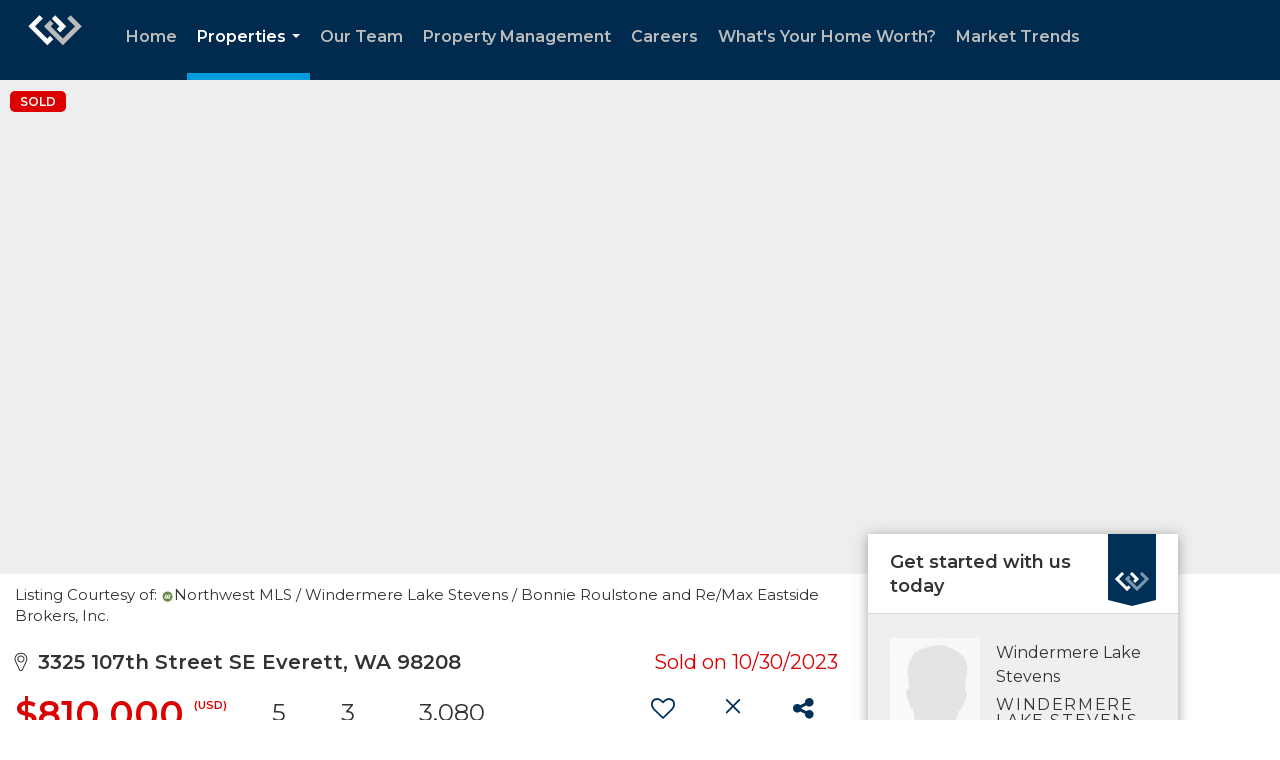

--- FILE ---
content_type: text/html; charset=UTF-8
request_url: https://windermerelakestevens.com/listing/WA/Everett/3325-107th-Street-SE-98208/178410603
body_size: 51911
content:
<!DOCTYPE html>
            <html lang="en-US">
            <head>
                <link rel="apple-touch-icon" sizes="180x180" href="https://images-static.moxiworks.com/static/images/br/windermere/icons2/apple-touch-icon.png">
<link rel="icon" type="image/png" sizes="32x32" href="https://images-static.moxiworks.com/static/images/br/windermere/icons2/favicon-32x32.png">
<link rel="icon" type="image/png" sizes="16x16" href="https://images-static.moxiworks.com/static/images/br/windermere/icons2/favicon-16x16.png">
<link rel="mask-icon" href="https://images-static.moxiworks.com/static/images/br/windermere/icons2/safari-pinned-tab.svg" color="#003e7a">
<link rel="shortcut icon" href="https://images-static.moxiworks.com/static/images/br/windermere/icons2/favicon.ico">
<meta name="msapplication-TileColor" content="#003057">
<meta name="msapplication-TileImage" content="https://images-static.moxiworks.com/static/images/br/windermere/icons2/mstile-144x144.png">
<meta name="theme-color" content="#ffffff">                <meta name="viewport" content="width=device-width, initial-scale=1, shrink-to-fit=no" />      <meta http-equiv="X-UA-Compatible" content="IE=edge" />
      <meta name="format-detection" content="telephone=no"/>
      <meta http-equiv="content-type" content="text/html; charset=UTF-8" />
                                <link href="https://fonts.googleapis.com/css?family=Montserrat:400,400i,500,600&display=swap" rel="stylesheet">                            <script type="text/javascript">
            var Branding = new Object();
            Branding.result_list = {"fonts":[{"name":"font_1","color":"#ffffff"},{"name":"font_2","color":"#bbbbbb"},{"name":"primary_body_font","color":"#0f2b52"},{"name":"secondary_body_font","color":"#333333"},{"name":"primary_background_font","color":"#ffffff"},{"name":"secondary_background_font","color":"#bbbbbb"},{"name":"highlight_contrast_font","color":"#ffffff"},{"name":"button_font","color":"#ffffff"}],"colors":[{"name":"primary_background_color","color":"#0f2b52"},{"name":"secondary_background_color","color":"#bbbbbb"},{"name":"tertiary_background_color","color":"#0f2b52"},{"name":"button_background_color","color":"#0f2b52"},{"name":"highlight_color_1","color":"#0f2b52"},{"name":"highlight_color_2","color":"#bbbbbb"}],"images":[{"name":"LOGO_FOOTER_DARK","url":"https:\/\/svc.moxiworks.com\/service\/v1\/branding\/images\/logo_footer_black.png"},{"name":"LOGO_FOOTER_LIGHT","url":"https:\/\/svc.moxiworks.com\/service\/v1\/branding\/images\/logo_footer_white.png"},{"name":"LOGO_MAIN_DARK","url":"https:\/\/svc.moxiworks.com\/service\/v1\/branding\/images\/logo_theme_fresh.png"},{"name":"LOGO_MAIN_LIGHT","url":"https:\/\/svc.moxiworks.com\/service\/v1\/branding\/images\/logo_theme_personality.png"},{"name":"LOGO_1","url":"https:\/\/svc.moxiworks.com\/service\/v1\/branding\/images\/wre_white_156x50.png"},{"name":"LOGO_2","url":"https:\/\/svc.moxiworks.com\/service\/v1\/branding\/images\/wre_black_156x50.png"},{"name":"LOGO_3","url":"https:\/\/svc.moxiworks.com\/service\/v1\/branding\/images\/wre_color_156x53.png"},{"name":"LOGO_4","url":"https:\/\/svc.moxiworks.com\/service\/v1\/branding\/images\/wre_white_422x136.png"},{"name":"FAVICON","url":"https:\/\/svc.moxiworks.com\/service\/v1\/branding\/images\/windermere\/favicon.ico"},{"name":"MAP_HOUSE","url":"https:\/\/svc.moxiworks.com\/service\/v1\/branding\/images\/map_house.png"},{"name":"MAP_HOUSE_HIGHLIGHT","url":"https:\/\/svc.moxiworks.com\/service\/v1\/branding\/images\/map_house_highlight.png"},{"name":"MAP_HOUSE_OPEN","url":"https:\/\/svc.moxiworks.com\/service\/v1\/branding\/images\/map_house_open.png"},{"name":"MAP_HOUSE_OPEN_HIGHLIGHT","url":"https:\/\/svc.moxiworks.com\/service\/v1\/branding\/images\/map_house_open_highlight.png"},{"name":"MAP_HOUSE_SOLD","url":"https:\/\/svc.moxiworks.com\/service\/v1\/branding\/images\/map_house_sold.png"},{"name":"MAP_HOUSE_SOLD_HIGHLIGHT","url":"https:\/\/svc.moxiworks.com\/service\/v1\/branding\/images\/map_house_sold.png"}],"tendril":"false","blog_url":"http:\/\/blog.windermere.com","favicons":"<link rel=\"apple-touch-icon\" sizes=\"180x180\" href=\"https:\/\/images-static.moxiworks.com\/static\/images\/br\/windermere\/icons2\/apple-touch-icon.png\">\r\n<link rel=\"icon\" type=\"image\/png\" sizes=\"32x32\" href=\"https:\/\/images-static.moxiworks.com\/static\/images\/br\/windermere\/icons2\/favicon-32x32.png\">\r\n<link rel=\"icon\" type=\"image\/png\" sizes=\"16x16\" href=\"https:\/\/images-static.moxiworks.com\/static\/images\/br\/windermere\/icons2\/favicon-16x16.png\">\r\n<link rel=\"mask-icon\" href=\"https:\/\/images-static.moxiworks.com\/static\/images\/br\/windermere\/icons2\/safari-pinned-tab.svg\" color=\"#003e7a\">\r\n<link rel=\"shortcut icon\" href=\"https:\/\/images-static.moxiworks.com\/static\/images\/br\/windermere\/icons2\/favicon.ico\">\r\n<meta name=\"msapplication-TileColor\" content=\"#003057\">\r\n<meta name=\"msapplication-TileImage\" content=\"https:\/\/images-static.moxiworks.com\/static\/images\/br\/windermere\/icons2\/mstile-144x144.png\">\r\n<meta name=\"theme-color\" content=\"#ffffff\">","site_url":"https:\/\/www.windermere.com","blog_name":"Windermere Blog","copyright":"&copy; 2026 Windermere Real Estate","hotjar_id":"","site_name":"windermere.com","aos_config":{"landing_image_align":"no-screen","background_image":"https:\/\/i4.moxi.onl\/img-pr\/i\/1624952d15a93ea920078ffffb3d8fd3607b3726\/0_1_raw.jpg","background_pattern":"","show_background_pattern":false,"contact_cards_show_contact_cards":false,"search_results_group_by_category":false,"agent_sort":"random","office_hide_owner_contact_card":false,"office_hide_manager_contact_card":false,"office_hide_owner":false,"office_hide_manager":false,"office_hide_staff":false,"office_display_order":["owner","manager","agent","staff"],"office_group_by_category":true,"office_sort":"alphabetical_last","aos_version":"new","version":"v3","language_search":true,"show_office_image":true,"tagline":"Looking for an Agent or Office? Use the box below to find your match.","aos_office_tab_name":"Offices","aos_office_tab_name_singular":"Office","aos_agent_tab_name":"Agents","aos_agent_tab_name_singular":"Agent","aos_staff_tab_name":"Staff","aos_staff_tab_name_singular":"Staff","fast_facts_team_name":"Team Members","blank_landing_page":true,"staff_unfiltered":true,"show_specialties_filter":true,"allowed_specialties":"Luxury Advisor,Equestrian Advisor,Condo Specialist,Waterfront Specialist,Land Specialist,Commercial Specialist,Property Management Specialist"},"legal_name":"Windermere Real Estate","twitter_id":"","url_app_ad":"https:\/\/roster.windermere.com","blog_domain":"blog.windermere.com","message_css":"https:\/\/svc.moxiworks.com\/service\/v1\/branding\/windermere\/message.css","site_domain":"Windermere.com","support_url":"https:\/\/support.moxiworks.com\/hc\/en-us","url_app_cma":"https:\/\/cma.windermere.com","url_app_crm":"https:\/\/intranet.windermere.com\/worc2\/technology\/crm","url_app_hub":"https:\/\/intranet.windermere.com","url_app_svc":"https:\/\/svc.windermere.com","brand_colors":["#003057","#ffffff","#707372","#000000"],"canny_config":[],"chrome_title":"","display_name":"Windermere Real Estate","font_1_color":"#ffffff","font_2_color":"#bbbbbb","hotjar_brand":"","image_logo_1":"https:\/\/svc.moxiworks.com\/service\/v1\/branding\/images\/wre_white_156x50.png","image_logo_2":"https:\/\/svc.moxiworks.com\/service\/v1\/branding\/images\/wre_black_156x50.png","image_logo_3":"https:\/\/svc.moxiworks.com\/service\/v1\/branding\/images\/wre_color_156x53.png","image_logo_4":"https:\/\/images-static.moxiworks.com\/static\/images\/br\/windermere\/WRE_logo_REV2-160x60.png","promote_fbid":"409180732779500","url_app_base":"https:\/\/base.windermere.com","api_key_pendo":"63e676fa-cc48-45c3-46c2-0cabbcd8774e","branding_host":"https:\/\/svc.moxiworks.com","dms_site_name":"","image_favicon":"https:\/\/images-static.moxiworks.com\/static\/images\/br\/windermere\/icons2\/favicon.ico","last_modified":"2026_01_21_07_00_07","search_config":{"modes":[{"type":"map","default":false},{"type":"list","default":true}],"search_company_only_label":"Brokerage Listings only","search_default_ptypes":["1","2","3","4","5","7","9"],"default_buffer_miles":"0","default_sort_type":"10","sort_types":["1","2","10","9","5","6","3","4","13","14","11"],"exclude_pending":true,"search_type":"new","dedupe":true,"site_type_overrides":[{"site_type":"company","settings":{"default_buffer_miles":"0","exclude_pending":false,"default_sort_type":"7"},"search_default_ptypes":["1","2","3","4","5","7","9"]},{"site_type":"brokerage website","settings":{"default_buffer_miles":"0","exclude_pending":false,"default_sort_type":"10","search_default_ptypes":["1","2","3","4","5","7","9"]}},{"site_type":"present","settings":{"search_default_ptypes":["1"],"default_sort_type":"7","sort_types":["7","8","1","2","10","9","5","6","3","4","13","14","11","17,10","18,9"],"search_type":"new"}}]},"search_styles":{},"support_email":"support@windermere.com","support_phone":"2066734623","url_wcma_help":"https:\/\/moxiworks.zendesk.com\/hc\/en-us","zavvie_config":{"api_key":"Wind_nthYU7DFcUw6O5I2lhqeyCkFk","client_id":"3wnu0SqTO0","client_secret":"3wnu0SqTO0zQVpurCAvp","allow_offers":false},"aos_agent_sort":"","api_key_zillow":"X1-ZWz1e1d71hjnyj_4zss3","azure_metadata":"","bootstrap_urls":[{"url":"http:\/\/svc-devint.moxiworks.com\/service\/v1\/branding\/company\/1234567\/text_service_urls","name":"devint","environment":"devint"},{"url":"http:\/\/svc-qa.moxiworks.com\/service\/v1\/branding\/company\/1234567\/text_service_urls","name":"qa","environment":"qa"},{"url":"http:\/\/svc-st.moxiworks.com\/service\/v1\/branding\/company\/1234567\/text_service_urls","name":"staging","environment":"staging"},{"url":"http:\/\/svc.moxiworks.com\/service\/v1\/branding\/company\/1234567\/text_service_urls","name":"production","environment":"production"}],"buyside_config":{},"cas_facade_url":"https:\/\/svc.windermere.com\/service\/v1\/auth","cma_help_links":[{"url":"http:\/\/moxiworks.zendesk.com\/hc\/en-us\/sections\/201069005-Moxi-Present-TouchCMA","class":"","title":"Homepage Help","module":"homepage","target":"_blank"},{"url":"http:\/\/support.moxiworks.com\/hc\/en-us\/articles\/215821223-Seller-Subject-Property-Screen-Overview","class":"","title":"Subject Help","module":"subject","target":"_blank"},{"url":"https:\/\/support.moxiworks.com\/hc\/en-us\/articles\/211209303-Search-Screen-Using-Specific-Search-Criteria","class":"","title":"Search Help","module":"search","target":"_blank"},{"url":"http:\/\/moxiworks.zendesk.com\/hc\/en-us\/articles\/204536909-Comps-Screen-Overview","class":"","title":"Comps Help","module":"comps","target":"_blank"},{"url":"http:\/\/moxiworks.zendesk.com\/hc\/en-us\/articles\/204538349-Estimate-Screen-Overview","class":"","title":"Estimates Help","module":"estimates","target":"_blank"},{"url":"https:\/\/support.moxiworks.com\/hc\/en-us\/categories\/200391145-Present","class":"","title":"Presentation Help","module":"presentation","target":"_blank"}],"cma_pdf_covers":[1,2,3,4,5],"dms_admin_role":"SiteManager","dms_site_roles":{"user":"role_users","agent":"role_agents","manager":"role_managers","view-all":"role_viewall","office-admin":"role_officeadmins","office-owner":"role_officeowners","region-admin":"role_regionadmins","company-admin":"role_companyadmins"},"image_rpt_logo":"https:\/\/images-static.moxiworks.com\/static\/images\/br\/windermere\/WRE_logo_REV2-160x60.png","myaccount_name":"MyWindermere","pres_lux_color":"#003057","tcma_nav_color":"#ffffff","test_attribute":"test_attribute","url_app_roster":"https:\/\/roster.windermere.com","admin_site_name":"WORC","aos_office_sort":"","bing_bypass_url":"https:\/\/svc.moxiworks.com\/service\/v1\/branding\/bypass\/bing\/1234567\/bing_bypass.js","cma_pdf_footers":[1,2,3,4,5],"cma_pdf_headers":[1,2,3,4,5],"crm_service_url":"https:\/\/engage.moxiworks.com","dms_service_url":"","favicons_public":"<link rel=\"apple-touch-icon\" sizes=\"180x180\" href=\"https:\/\/images-static.moxiworks.com\/static\/images\/br\/windermere\/icons2\/apple-touch-icon.png\">\r\n<link rel=\"icon\" type=\"image\/png\" sizes=\"32x32\" href=\"https:\/\/images-static.moxiworks.com\/static\/images\/br\/windermere\/icons2\/favicon-32x32.png\">\r\n<link rel=\"icon\" type=\"image\/png\" sizes=\"16x16\" href=\"https:\/\/images-static.moxiworks.com\/static\/images\/br\/windermere\/icons2\/favicon-16x16.png\">\r\n<link rel=\"mask-icon\" href=\"https:\/\/images-static.moxiworks.com\/static\/images\/br\/windermere\/icons2\/safari-pinned-tab.svg\" color=\"#003e7a\">\r\n<link rel=\"shortcut icon\" href=\"https:\/\/images-static.moxiworks.com\/static\/images\/br\/windermere\/icons2\/favicon.ico\">\r\n<meta name=\"msapplication-TileColor\" content=\"#003057\">\r\n<meta name=\"msapplication-TileImage\" content=\"https:\/\/images-static.moxiworks.com\/static\/images\/br\/windermere\/icons2\/mstile-144x144.png\">\r\n<meta name=\"theme-color\" content=\"#ffffff\">","image_map_house":"https:\/\/svc.moxiworks.com\/service\/v1\/branding\/images\/map_house.png","rpt_service_url":"https:\/\/svc.windermere.com\/service\/rpt","username_suffix":"","analytics_config":{},"auth_bullet_list":["Save your favorite listings","Save multiple home searches","Receive email updates when new homes hit the market"],"auth_logout_urls":"[\r\n  # lfmoxi.com\r\n  \"http:\/\/ppro.lfmoxi.com\/service\/v1\/cma\/logout.json\",\r\n  \"http:\/\/base.lfmoxi.com\/sessions\/logout.json\",\r\n  \"http:\/\/svc.lfmoxi.com\/sessions\/logout.json\",\r\n  \"http:\/\/account.lfmoxi.com\/logout.json\",\r\n  \"http:\/\/engage.lfmoxi.com\/sessions\/logout.json\",\r\n\r\n  # windermere.com\r\n  \"https:\/\/account.windermere.com\/logout.json\",\r\n  \"https:\/\/crm.windermere.com\/sessions\/logout.json\",\r\n  \"http:\/\/intranet.windermere.com\/logout.json\",\r\n  \"http:\/\/cma.windermere.com\/service\/v1\/cma\/logout.json\",\r\n  \"https:\/\/base.windermere.com\/sessions\/logout.json\",\r\n  \"https:\/\/svc.windermere.com\/service\/v1\/profile\/logout.json\",\r\n  \"https:\/\/svc.windermere.com\/service\/v1\/listing\/logout.json\",\r\n  \"https:\/\/svc.windermere.com\/service\/v1\/message\/logout.json\",\r\n  \"http:\/\/svc.windermere.com\/service\/v1\/cma\/logout.json\",\r\n  \"http:\/\/documents.windermere.com\/share\/page\/dologout\",\r\n  \"https:\/\/www.windermere.com\/logout.json\",\r\n  \"http:\/\/intranet.windermere.com\/logout.json\",\r\n  \"https:\/\/roster.windermere.com\/sessions\/logout.json\",\r\n\r\n\r\n  # moxiworks.com\r\n  \"http:\/\/documents.moxiworks.com\/share\/page\/dologout\",\r\n  \"http:\/\/engage.moxiworks.com\/sessions\/logout.json\",\r\n  \"http:\/\/present.moxiworks.com\/service\/v1\/cma\/logout.json\",\r\n  \"http:\/\/base.moxiworks.com\/sessions\/logout.json\",\r\n  \"http:\/\/intranet.moxiworks.com\/logout.json\",\r\n  \"http:\/\/moxiworks.com\/admin\/logout.json\",\r\n  \"http:\/\/account.moxiworks.com\/logout.json\",\r\n  \"http:\/\/crm.moxiworks.com\/sessions\/logout.json\",\r\n  \"http:\/\/base.moxiworks.com\/sessions\/logout.json\",\r\n  \"http:\/\/svc.moxiworks.com\/service\/v1\/cma\/logout.json\",\r\n  \"http:\/\/svc.moxiworks.com\/service\/v1\/profile\/logout.json\",\r\n  \"http:\/\/svc.moxiworks.com\/service\/v1\/listing\/logout.json\",\r\n  \"http:\/\/svc.moxiworks.com\/service\/v1\/message\/logout.json\",\r\n  \"http:\/\/roster.moxiworks.com\/sessions\/logout.json\",\r\n  \"http:\/\/my.moxiworks.com\/sessions\/logout.json\",\r\n\r\n  # auth\r\n  \"https:\/\/svc-cb.touchcma.com\/service\/v1\/auth\/sessions\/logout.json\",\r\n  \"https:\/\/svc-cbrb.touchcma.com\/service\/v1\/auth\/sessions\/logout.json\",\r\n  \"https:\/\/svc.lfmoxi.com\/service\/v1\/auth\/sessions\/logout.json\",\r\n  \"https:\/\/svc.windermere.com\/service\/v1\/auth\/sessions\/logout.json\"\r\n]","background_color":"#003057","banner_image_url":"https:\/\/images-static.moxiworks.com\/static\/images\/br\/windermere\/WRE_logo_CLR-800x70.png","chrome_proxy_key":"windermere","cma_pdf_versions":[1],"domain_store_url":"","flyer_disclaimer":"<span style=\"font-size:11px;\">Information above has been obtained from public records, and the current owner(s) of the subject property. The listing broker has not independently verified the accuracy or completeness of any information obtained from sources reasonably believed by the broker to be reliable. Interested buyers should inspect the property carefully and verify all information to their own satisfaction. Windermere is committed to EQUAL HOUSING OPPORTUNITY.<\/span>","hub_redirect_url":"","image_acom_logos":[{"id":"1","active":"true","name":"Color Logo","standard_image_url":"https:\/\/images-static.moxiworks.com\/static\/images\/br\/windermere\/WRE_logo_CLR-300x112.png","small_image_url":"https:\/\/images-static.moxiworks.com\/static\/images\/br\/windermere\/WRE_icon_CLR-64x64.png","picker_background_color":""},{"id":"2","active":"true","name":"White Logo","standard_image_url":"https:\/\/images-static.moxiworks.com\/static\/images\/br\/windermere\/WRE_logo_reverse-300x112.png","small_image_url":"https:\/\/images-static.moxiworks.com\/static\/images\/br\/windermere\/WRE_icon_REV-64x64.png","picker_background_color":"#999999"},{"id":"3","active":"true","name":"Property Management Logo","standard_image_url":"https:\/\/images-static.moxiworks.com\/static\/images\/br\/windermere\/wpm_CLR-231x90.png","small_image_url":"https:\/\/images-static.moxiworks.com\/static\/images\/br\/windermere\/wpm_icon_CLR-76x60.png","picker_background_color":""},{"id":"4","active":"true","name":"Wailea Transitional Logo ","standard_image_url":"https:\/\/images-static.moxiworks.com\/static\/images\/br\/windermere\/wreWailea_new-193x35.png","small_image_url":"https:\/\/images-static.moxiworks.com\/static\/images\/br\/windermere\/WRE_icon_CLR-64x64.png","picker_background_color":""},{"id":"5","active":"true","name":"Commercial Logo","standard_image_url":"https:\/\/images-static.moxiworks.com\/static\/images\/br\/windermere\/wreCommercial_CLR-200x81.png","small_image_url":"https:\/\/images-static.moxiworks.com\/static\/images\/br\/windermere\/wreCommercial_icon_CLR-66x60.png","picker_background_color":""},{"id":"6","active":"true","name":"White Commercial Logo","standard_image_url":"https:\/\/images-static.moxiworks.com\/static\/images\/br\/windermere\/wreCommercial_REV-200x81.png","small_image_url":"https:\/\/images-static.moxiworks.com\/static\/images\/br\/windermere\/wreCommercial_icon_REV-66x60.png","picker_background_color":"#999999"},{"id":"7","active":"true","name":"Wailea Office Logo - Dark","standard_image_url":"https:\/\/images-static.moxiworks.com\/static\/images\/br\/windermere\/wreWailea_Logo_HZ_CLR.jpg","small_image_url":"https:\/\/images-static.moxiworks.com\/static\/images\/br\/windermere\/wreWailea_Logo_HZ_CLR.jpg","picker_background_color":"#999999"},{"id":"8","active":"true","name":"Wailea Office Logo - Light","standard_image_url":"https:\/\/images-static.moxiworks.com\/static\/images\/br\/windermere\/wreWailea_Logo_HZ_CLR.png","small_image_url":"https:\/\/images-static.moxiworks.com\/static\/images\/br\/windermere\/wreWailea_Logo_HZ_CLR.png","picker_background_color":"#999999"},{"id":"9","active":"true","name":"Community Association Management","standard_image_url":"https:\/\/images-static.moxiworks.com\/static\/images\/br\/windermere\/wreCommAssocMgmt_STKD_Color.png","small_image_url":"https:\/\/images-static.moxiworks.com\/static\/images\/br\/windermere\/wreCommAssocMgmt_STKD_Color.png","picker_background_color":""}],"image_email_logo":"https:\/\/images-static.moxiworks.com\/static\/images\/br\/windermere\/WRE_logo_reverse-268x100.png","image_open_house":"https:\/\/svc.moxiworks.com\/service\/v1\/branding\/images\/open_house_icon.png","nn_primary_color":"#003057","perm_role_groups":[{"id":"wn-company-admin","name":"Company Admin"},{"id":"wn-region-admin","name":"Region Admin"},{"id":"wn-office-admin","name":"Office Admin"},{"id":"wn-user","name":"User"},{"id":"wn-view-all","name":"View All"}],"search_pin_color":"#003057","store_legal_name":"MoxiWorks LLC","terms_of_use_url":"https:\/\/www.windermere.com\/company\/terms_of_use","url_profile_edit":"https:\/\/roster.windermere.com","api_key_brytecore":{"Agent Website":"bda790d9-d2d9-46a2-a47d-74ab07310a97","Brokerage Website":"a72d4cb0-4287-4a00-8f07-2e2c8e6087f2"},"api_key_walkscore":"88f230b732b2ff073fa549d718ea3f17","button_font_color":"#ffffff","chat_allowed_days":[0,1,2,3,4,5,6],"cma_default_style":"","cma_view_url_root":"https:\/\/cma.windermere.com","crm_primary_color":"","ecomm_allow_porch":"false","facebook_page_url":"http:\/\/www.facebook.com\/WindermereRealEstate","font_face_primary":"'Montserrat', Verdana, Geneva, sans-serif","google_bypass_url":"https:\/\/svc.moxiworks.com\/service\/v1\/branding\/bypass\/google\/1234567\/google_bypass.js","highlight_color_1":"#003057","highlight_color_2":"#e35205","image_acom_header":"https:\/\/images-static.moxiworks.com\/static\/images\/br\/windermere\/WRE_logo_reverse-268x100.png","locales_available":{"locales":[{"en-US":{"name":"US English","abbreviation":"EN","display_name":"English","wpml_language_code":"en","native_display_name":"English"}}],"default_locale":"en-US"},"pres_default_mode":"present","rpt_email_enabled":"false","search_icon_color":"#003057","search_link_color":"#003057","sm_latest_version":"2.0.0","static_image_host":"https:\/\/images-static.moxiworks.com\/static","upvoty_agent_uuid":"","agent_sites_colors":[],"agent_sites_images":{"homepage_default":"","directory_default":"","homepage_text_color":"","homepage_background_effect":""},"agent_sites_themes":[{"id":"responsive","name":"Responsive","custom_footer":true,"layouts":["Default","LargeImage"],"search_versions":[{"id":"moxi-search","name":"New Search"}],"move_easy":false,"search_engine_index":false,"ssl_default_on":true}],"api_key_testflight":"fad3c96afad6d90bd2eabc693f37f0db_MTcwMzk2MjAxMi0xMi0yOCAxMjozOTowOC4xMTk2OTc","buyside_auth_token":"","chrome_help_widget":"true","cma_allowed_styles":"","cma_document_alias":"Presentation","cma_onesheet_alias":"Onesheet","company_utm_source":"windermere","display_short_name":"Windermere","ecomm_allow_zillow":"true","ecomm_color_footer":"#003057","ecomm_color_header":"#003057","ecomm_email_domain":"windermere.com","entity_palette_acl":[{"*":"allow"}],"from_email_address":"noreply@platform.windermere.com","info_email_address":"info@windermere.com","listing_image_host":"https:\/\/i16.moxi.onl","local_logic_config":{"sjs_localcontent_options":{"distanceUnit":"imperial"},"base_map":"google","sdk_token":"","has_lazy_map":true,"sdk_sjs_token":"V3 993d2014aa29c28912614cdbf63dc5e3.82b445e3-d025-4683-a56d-c57cc67e49a1","main_section":["neighborhood-hero","neighborhood-map"],"secondary_section":["local-content","neighborhood-characteristics","neighborhood-schools","neighborhood-market-trends"],"sjs_appearance":{"theme":"day","variables":{"--ll-color-primary":"#002A4E","--ll-border-radius-small":"8px","--ll-border-radius-medium":"16px","--ll-color-primary-variant1":"#003A6E"}}},"nn_secondary_color":"#003057","pres_buyside_color":"#003057","pres_default_route":"web","pres_share_enabled":"false","privacy_policy_url":"https:\/\/www.windermere.com\/company\/privacy","store_display_name":"Windermere Real Estate","tcma_guest_account":"guest1","upvoty_agent_uuids":[],"wcma_contact_email":"support@windermere.com","aos_language_search":"true","api_key_places_tcma":"AIzaSyAuHpd3yatlp6VBiTw3NapRn5PhNsKYiBY","campaign_lead_route":"","chrome_footer_links":[{"app_id":"contact","target":"","url":"https:\/\/intranet.windermere.com\/home\/services-info\/contact-information","title":"Contact","class":""},{"app_id":"terms","target":"","url":"https:\/\/base.windermere.com\/docs\/tos","title":"Terms of Service","class":""},{"app_id":"privacy","target":"","url":"https:\/\/base.windermere.com\/docs\/privacy","title":"Privacy","class":""}],"cma_authoring_color":"#003057","cma_pres_background":"","cma_pres_line_color":"","default_agent_image":{"title":"NOIMAGE","caption":null,"raw_url":"https:\/\/i16.moxi.onl\/img-pr\/i\/b7d976b71c3fe96cd8568fab3899157c74cb7d1b\/0_2_raw.jpg","full_url":"https:\/\/i16.moxi.onl\/img-pr\/i\/b7d976b71c3fe96cd8568fab3899157c74cb7d1b\/0_2_full.jpg","small_url":"https:\/\/i16.moxi.onl\/img-pr\/i\/b7d976b71c3fe96cd8568fab3899157c74cb7d1b\/0_2_small.jpg","thumb_url":"https:\/\/i16.moxi.onl\/img-pr\/i\/b7d976b71c3fe96cd8568fab3899157c74cb7d1b\/0_2_thumb.jpg","description":null,"gallery_url":"https:\/\/i16.moxi.onl\/img-pr\/i\/b7d976b71c3fe96cd8568fab3899157c74cb7d1b\/0_2_gallery.jpg"},"forms_ui_icon_color":"#e35205","hub_link_font_color":"#003057","owner_email_address":"","palette_description":"","pres_nav_disclaimer":"Information used to prepare this report has been obtained from multiple sources, including: MLS records of pending listings and recent sales; public records; and the current owner(s) of the subject property. The broker preparing this report has not independently verified the accuracy or completeness of any information obtained from sources reasonably believed by the broker to be reliable.","present_cbx_enabled":"false","roster_app_contexts":[{"id":"document-management-system","name":"DMS","require-presence-of":"dms_service_url"},{"id":"wms-marketing-pages","name":"Intranet Pages"},{"id":"wms-marketing","name":"Intranet Admin"},{"id":"wms-svc-cma","name":"CMA"},{"id":"account-manager","name":"Account Manager"},{"id":"crm","name":"CRM"},{"id":"reports","name":"Reports"},{"id":"listing-analytics","name":"Listing Analytics"}],"sales_email_address":"support@windermere.com","search_button_color":"#003057","tcma_latest_version":"2.5.10","url_account_manager":"https:\/\/roster.windermere.com","url_wcma_edit_agent":"","wootric_account_key":"","auth_associate_agent":{"value":true,"success_message":"Account created successfully!<br><br>Welcome to MyWindermere! Get started by creating custom home searches and saving your favorite homes!<br><br>We've taken the liberty of associating you with %%display_name%% so you can collaborate with them on any of your favorite homes and easily contact them.<br><br>Happy house hunting!"},"brokerage_disclaimer":"","chrome_enable_search":"true","chrome_logo_link_url":"[\r\n  {\r\n    \"key\": \"w.com\",\r\n    \"url\": \"https:\/\/www.windermere.com\",\r\n    \"target\": \"_blank\"\r\n  }\r\n]","chrome_partner_links":[{"target":"_blank","url":"https:\/\/go.moxiworks.com\/moxi-engage\/QBSE","title":"QuickBooks Self-Employed","class":"","img":"https:\/\/images-static.moxiworks.com\/static\/images\/br\/partners\/QuickBooks-Logo-Preferred-200x42.png","description":"The accounting app for real estate agents who want to set themselves up for financial success. Users find an average of $4,340 in tax savings per year."},{"target":"_blank","url":"https:\/\/go.moxiworks.com\/MoxiWorks\/Offrs","title":"Offrs","class":"","img":"https:\/\/images-static.moxiworks.com\/static\/images\/br\/partners\/offrs-logo-on-white-178x100.png","description":"Offrs.com generates listing leads for agents and brokers leveraging predictive analytics and lead conversion marketing."},{"img":"https:\/\/images-static.moxiworks.com\/static\/images\/br\/partners\/realscout-logo-690x150.jpg","url":"https:\/\/www.realscout.com\/auth\/moxiworks\/","class":"","title":"RealScout","target":"_blank","description":"Invite your contacts, get them hooked, and convert them to committed clients with this property alert and search platform."},{"img":"https:\/\/images-static.moxiworks.com\/static\/images\/br\/partners\/LoLo-horizontal.png","url":"https:\/\/www.lolo.gifts\/integrations\/moxiworks\/oauth\/sso","class":"","title":"LoLo Gifts","target":"_blank","description":"Engage clients with local gifts. Stand out, show appreciation, and support your community at the same time."}],"cma_home_header_type":"","cma_pdf_orientations":["portrait"],"default_useful_links":[{"link_url":"https:\/\/www.windermere.com","link_name":"Windermere Real Estate","link_rss":"","link_notes":""},{"link_url":"https:\/\/www.windermere.com\/foundation","link_name":"Windermere Foundation","link_rss":"","link_notes":""}],"ecomm_color_palettes":[{"name":"White","active":true,"agent_sites_active_button_background_color":"#003057","agent_sites_active_button_font_color":"#ffffff","agent_sites_header_active_font_color":"#003057","agent_sites_header_background_color":"#ffffff","agent_sites_header_font_color":"#003057","agent_sites_icon_color":"#003057","background_color_primary":"#ffffff","background_color_tertiary":"#009cde","image_acom_header":"https:\/\/images-static.moxiworks.com\/static\/images\/br\/windermere\/WRE_logo_CLR-267x100.png","image_acom_header_alt":"https:\/\/images-static.moxiworks.com\/static\/images\/br\/windermere\/WRE_logo_CLR-267x100.png","image_acom_header_small":"https:\/\/images-static.moxiworks.com\/static\/images\/br\/windermere\/WRE_icon_CLR-64x64.png","image_acom_header_small_alt":"https:\/\/images-static.moxiworks.com\/static\/images\/br\/windermere\/WRE_icon_CLR-64x64.png","palette_allowed_products":["agent"],"uuid":"30a756c0-9e92-0132-7874-525400a7296b"},{"name":"Grey","active":true,"agent_sites_header_active_font_color_alt":"#707372","agent_sites_header_background_color":"#707372","agent_sites_header_font_color":"#ffffff","agent_sites_header_font_color_alt":"#707372","agent_sites_heading_font_color":"#222222","agent_sites_line_color":"#000000","agent_sites_link_font_color":"#222222","background_color_primary":"#707372","brand_colors":["#003057","#ffffff","#707372","#000000"],"cma_pres_button_on_color":"{\"type\":\"solid\",\"color\": \"#707372\"}","cma_pres_listing_stats_data_font_color":"#707372","cma_top_nav_dropdown_background":"{\"type\":\"solid\",\"color\": \"#707372\"}","palette_allowed_products":["agent"],"uuid":"38c0e410-9e92-0132-7875-525400a7296b"},{"name":"Black","active":true,"agent_sites_content_font_color":"#666666","agent_sites_header_background_color":"#000000","agent_sites_header_font_color_alt":"#000000","agent_sites_heading_font_color":"#333333","agent_sites_line_color":"#000000","agent_sites_link_font_color":"#000000","background_color_primary":"#000000","palette_allowed_products":["agent"],"uuid":"4073de60-9e92-0132-7876-525400a7296b"},{"name":"Windermere Property Management","active":true,"background_color":"#ffffff","background_color_primary":"#ffffff","background_color_secondary":"#ffffff","background_color_tertiary":"#ffffff","background_font_color_primary":"#003057","background_font_color_secondary":"#003057","body_font_color_primary":"#003057","button_background_color":"#003057","button_font_color":"#ffffff","chrome_auth_title_color":"#003057","chrome_header_background":"{ \"type\":\"solid\", \"color\":\"#003057\" }","cma_body_heading_font_color":"#003057","cma_button_on_background":"{ \"type\":\"solid\", \"color\":\"#003057\" }","cma_header_background":"{ \"type\":\"solid\", \"color\":\"#707372\" }","cma_header_link_font_hover_color":"#000000","cma_header_primary_font_color":"#000000","cma_header_secondary_font_color":"#000000","cma_pdf_accent_bar_color":"#003057","cma_pdf_bar_chart_bar_color":"#003057","cma_pdf_branded_box_color":"#003057","cma_pdf_branded_box_font_color":"#ffffff","cma_pdf_flyer_title_font_color":"#003057","cma_pres_background":"{ \"type\":\"solid\", \"color\":\"#003057\" }","cma_pres_bar_chart_bar_color":"#003057","cma_pres_border_color":"#003057","cma_pres_button_on_color":"{ \"type\":\"solid\", \"color\":\"#003057\" }","cma_pres_button_on_font_color":"#ffffff","cma_pres_button_on_hover_font_color":"#ffffff","cma_pres_caption_font_color":"#003057","cma_pres_chart_background_color":"#eeeeee","cma_pres_chart_grid_color":"#000000","cma_pres_chart_label_color":"#003057","cma_pres_slide_background":"{ \"type\":\"solid\", \"color\":\"#ffffff\" }","email_button_background_color":"#003057","email_content_font_color":"#000000","email_element_background_color":"#003057","email_headings_font_color":"#003057","highlight_color_1":"#003057","highlight_color_2":"#003057","highlight_slide_color_1":"#003057","highlight_slide_contrast_font_color_1":"#ffffff","image_acom_header":"https:\/\/images-static.moxiworks.com\/static\/images\/br\/windermere\/wpm_REV-168x65.png","image_acom_header_alt":"https:\/\/images-static.moxiworks.com\/static\/images\/br\/windermere\/wpm_CLR-167x65.png","image_acom_logo_light":"https:\/\/images-static.moxiworks.com\/static\/images\/br\/windermere\/wpm_CLR-167x65.png","image_cma_pdf_logo_cover":"https:\/\/images-static.moxiworks.com\/static\/images\/br\/windermere\/wpm_CLR-167x65.png","image_cma_pdf_logo_header":"https:\/\/images-static.moxiworks.com\/static\/images\/br\/windermere\/wpm_CLR-167x65.png","image_email_logo_alt":"https:\/\/images-static.moxiworks.com\/static\/images\/br\/windermere\/wpm_CLR-167x65.png","image_logo_4":"https:\/\/images-static.moxiworks.com\/static\/images\/br\/windermere\/wpm_CLR-167x65.png","image_pres_header_logo":"https:\/\/images-static.moxiworks.com\/static\/images\/br\/windermere\/wpm_CLR-167x65.png","image_rpt_logo":"https:\/\/images-static.moxiworks.com\/static\/images\/br\/windermere\/wpm_CLR-167x65.png","image_wcma_logo_header":"https:\/\/images-static.moxiworks.com\/static\/images\/br\/windermere\/wpm_CLR-167x65.png","palette_allowed_products":["*","account_mgr","presentations"],"pres_block_background_color":"#003057","pres_block_text_color":"#ffffff","pres_splash_page_background_color":"#ffffff","pres_splash_page_text_color":"#003057","presentation_logo_url":"https:\/\/images-static.moxiworks.com\/static\/images\/br\/windermere\/wpm_CLR-167x65.png","rpt_element_background_color":"#003057","rpt_element_font_color":"#ffffff","search_button_color":"#003057","search_button_font_color":"#ffffff","search_cardview_background_color":"#003057","search_pin_color":"#003057","uuid":"8dc5fa00-a45a-0134-9841-0050569c119a"},{"name":"Wailea Transitional Logo","active":false,"background_color":"#003057","background_color_primary":"#003057","background_color_secondary":"#003057","background_color_tertiary":"#003057","body_font_color_primary":"#003057","button_background_color":"#003057","chrome_header_background":"{ \"type\":\"solid\", \"color\":\"#003057\" }","cma_application_title":"Moxi Present","cma_button_on_background":"{\"type\":\"solid\",\"color\":\"#003057\"}","cma_header_background":"{\"type\":\"solid\",\"color\":\"#ffffff\"}","cma_header_link_font_hover_color":"#003057","cma_header_primary_font_color":"#003057","cma_header_secondary_font_color":"#003057","entity_palette_acl":[{"*":"deny","offices":{"12939615":"allow"}}],"image_cma_pdf_logo_cover":"https:\/\/images-static.moxiworks.com\/static\/images\/br\/windermere\/wreWailea_new-330x60.png","image_cma_pdf_logo_header":"https:\/\/images-static.moxiworks.com\/static\/images\/br\/windermere\/wreWailea_new-330x60.png","image_logo_4":"https:\/\/images-static.moxiworks.com\/static\/images\/br\/windermere\/wreWailea_new-330x60.png","image_pres_cover_logo":"https:\/\/images-static.moxiworks.com\/static\/images\/br\/windermere\/wreWailea_new-330x60.png","image_pres_splash_page_logo":"https:\/\/images-static.moxiworks.com\/static\/images\/br\/windermere\/wreWailea_new-330x60.png","image_wcma_logo_header":"https:\/\/images-static.moxiworks.com\/static\/images\/br\/windermere\/wreWailea_new-330x60.png","palette_allowed_products":["*","account_mgr","presentations"],"pres_splash_page_background_color":"#ffffff","pres_splash_page_text_color":"#003057","presentation_logo_url":"https:\/\/images-static.moxiworks.com\/static\/images\/br\/windermere\/wreWailea_new-330x60.png","uuid":"38397360-ae81-0134-9860-0050569c119a"},{"name":"Windermere Commercial","active":false,"background_color":"#ffffff","background_color_primary":"#ffffff","background_color_secondary":"#ffffff","background_color_tertiary":"#ffffff","background_font_color_primary":"#003057","background_font_color_secondary":"#003057","button_font_color":"#ffffff","chrome_auth_title_color":"#003057","cma_body_heading_font_color":"#003057","cma_button_on_background":"{ \"type\":\"solid\", \"color\":\"#003057\" }","cma_header_background":"{ \"type\":\"solid\", \"color\":\"#707372\" }","cma_header_link_font_hover_color":"#000000","cma_header_primary_font_color":"#000000","cma_header_secondary_font_color":"#000000","cma_pdf_accent_bar_color":"#003057","cma_pdf_bar_chart_bar_color":"#003057","cma_pdf_branded_box_color":"#003057","cma_pdf_branded_box_font_color":"#ffffff","cma_pres_background":"{ \"type\":\"solid\", \"color\":\"#003057\" }","cma_pres_bar_chart_bar_color":"#003057","cma_pres_border_color":"#003057","cma_pres_button_on_color":"{ \"type\":\"solid\", \"color\":\"#003057\" }","cma_pres_button_on_font_color":"#ffffff","cma_pres_button_on_hover_font_color":"#ffffff","cma_pres_caption_font_color":"#003057","cma_pres_chart_background_color":"#eeeeee","cma_pres_chart_grid_color":"#000000","cma_pres_chart_label_color":"#003057","cma_pres_slide_background":"{ \"type\":\"solid\", \"color\":\"#ffffff\" }","email_button_background_color":"#003057","email_content_font_color":"#000000","highlight_color_2":"#003057","highlight_slide_color_1":"#003057","highlight_slide_contrast_font_color_1":"#ffffff","image_acom_header":"https:\/\/images-static.moxiworks.com\/static\/images\/br\/windermere\/wreCommercial_REV-148x60.png","image_acom_header_alt":"https:\/\/images-static.moxiworks.com\/static\/images\/br\/windermere\/wreCommercial_CLR-148x60.png","image_acom_header_small":"https:\/\/images-static.moxiworks.com\/static\/images\/br\/windermere\/wreCommercial_icon_REV-66x60.png","image_acom_header_small_alt":"https:\/\/images-static.moxiworks.com\/static\/images\/br\/windermere\/wreCommercial_icon_CLR-66x60.png","image_acom_logo_dark":"https:\/\/images-static.moxiworks.com\/static\/images\/br\/windermere\/wreCommercial_CLR-148x60.png","image_acom_logo_light":"https:\/\/images-static.moxiworks.com\/static\/images\/br\/windermere\/wreCommercial_REV-148x60.png","image_cma_pdf_logo_cover":"https:\/\/images-static.moxiworks.com\/static\/images\/br\/windermere\/wreCommercial_CLR-148x60.png","image_cma_pdf_logo_header":"https:\/\/images-static.moxiworks.com\/static\/images\/br\/windermere\/wreCommercial_CLR-148x60.png","image_cma_pdf_logo_header_light":"https:\/\/images-static.moxiworks.com\/static\/images\/br\/windermere\/wreCommercial_REV-148x60.png","image_email_logo":"https:\/\/images-static.moxiworks.com\/static\/images\/br\/windermere\/wreCommercial_REV-148x60.png","image_email_logo_alt":"https:\/\/images-static.moxiworks.com\/static\/images\/br\/windermere\/wreCommercial_CLR-148x60.png","image_logo_4":"https:\/\/images-static.moxiworks.com\/static\/images\/br\/windermere\/wreCommercial_CLR-148x60.png","image_pres_header_logo":"https:\/\/images-static.moxiworks.com\/static\/images\/br\/windermere\/wreCommercial_CLR-148x60.png","image_rpt_logo":"https:\/\/images-static.moxiworks.com\/static\/images\/br\/windermere\/wreCommercial_CLR-148x60.png","image_wcma_logo_header":"https:\/\/images-static.moxiworks.com\/static\/images\/br\/windermere\/wreCommercial_CLR-148x60.png","palette_allowed_products":["*","account_mgr","presentations"],"pres_block_background_color":"#003057","pres_block_text_color":"#ffffff","pres_splash_page_background_color":"#ffffff","pres_splash_page_text_color":"#003057","presentation_logo_url":"https:\/\/images-static.moxiworks.com\/static\/images\/br\/windermere\/wreCommercial_CLR-148x60.png","rpt_element_background_color":"#003057","rpt_element_font_color":"#ffffff","search_button_color":"#003057","search_button_font_color":"#ffffff","search_cardview_background_color":"#003057","search_pin_color":"#003057","uuid":"8a0fa560-e27e-0134-98db-0050569c119a"},{"name":"UW Real Estate Office","active":true,"entity_palette_acl":[{"*":"deny","offices":{"16063470":"allow"}}],"uuid":"be66d140-3a16-0137-70bf-5254000a4153"},{"name":"Wailea Office","active":true,"background_color":"#003057","background_color_primary":"#003057","background_color_secondary":"#003057","background_color_tertiary":"#003057","body_font_color_primary":"#003057","button_background_color":"#003057","chrome_header_background":"{ \"type\":\"solid\", \"color\":\"#003057\" }","cma_application_title":"Moxi Present","cma_button_on_background":"{\"type\":\"solid\",\"color\":\"#003057\"}","cma_header_background":"{\"type\":\"solid\",\"color\":\"#ffffff\"}","cma_header_link_font_hover_color":"#003057","cma_header_primary_font_color":"#003057","cma_header_secondary_font_color":"#003057","entity_palette_acl":[{"*":"deny","offices":{"12939615":"allow"}}],"image_acom_header":"https:\/\/images-static.moxiworks.com\/static\/images\/br\/windermere\/wreWailea_Logo_HZ_CLR.jpg","image_acom_header_alt":"https:\/\/images-static.moxiworks.com\/static\/images\/br\/windermere\/wreWailea_Logo_HZ_CLR.jpg","image_acom_logo_light":"https:\/\/images-static.moxiworks.com\/static\/images\/br\/windermere\/wreWailea_Logo_HZ_CLR.jpg","image_cma_pdf_logo_cover":"https:\/\/images-static.moxiworks.com\/static\/images\/br\/windermere\/wreWailea_Logo_HZ_CLR.png","image_cma_pdf_logo_header":"https:\/\/images-static.moxiworks.com\/static\/images\/br\/windermere\/wreWailea_Logo_HZ_CLR.png","image_email_logo":"https:\/\/images-static.moxiworks.com\/static\/images\/br\/windermere\/wreWailea_Logo_HZ_CLR.png","image_logo_4":"https:\/\/images-static.moxiworks.com\/static\/images\/br\/windermere\/wreWailea_Logo_HZ_CLR.png","image_pres_cover_logo":"https:\/\/images-static.moxiworks.com\/static\/images\/br\/windermere\/wreWailea_Logo_HZ_CLR.png","image_pres_splash_page_logo":"https:\/\/images-static.moxiworks.com\/static\/images\/br\/windermere\/wreWailea_Logo_HZ_CLR.png","image_wcma_logo_header":"https:\/\/images-static.moxiworks.com\/static\/images\/br\/windermere\/wreWailea_Logo_HZ_CLR.png","palette_allowed_products":["*","account_mgr","presentations"],"pres_splash_page_background_color":"#ffffff","pres_splash_page_text_color":"#003057","presentation_logo_url":"https:\/\/images-static.moxiworks.com\/static\/images\/br\/windermere\/wreWailea_Logo_HZ_CLR.png","uuid":"6865a720-0d7b-0138-86a7-0050569c54ad"},{"name":"W Collection","active":true,"image_acom_header":"https:\/\/images-static.moxiworks.com\/static\/images\/br\/windermere\/WCollection_text_darkBG.png","image_acom_header_alt":"https:\/\/images-static.moxiworks.com\/static\/images\/br\/windermere\/WCollection_text_lightBG.png","image_acom_header_small":"https:\/\/images-static.moxiworks.com\/static\/images\/br\/windermere\/WCollection_icon_darkBG.png","image_acom_header_small_alt":"https:\/\/images-static.moxiworks.com\/static\/images\/br\/windermere\/WCollection_icon_lightBG.png","image_acom_logo_light":"https:\/\/images-static.moxiworks.com\/static\/images\/br\/windermere\/WCollection_text_darkBG.png","image_cma_pdf_logo_cover":"https:\/\/images-static.moxiworks.com\/static\/images\/br\/windermere\/WCollection_text_lightBG.png","image_cma_pdf_logo_header":"https:\/\/images-static.moxiworks.com\/static\/images\/br\/windermere\/WCollection_text_lightBG.png","image_cma_pdf_logo_header_light":"https:\/\/images-static.moxiworks.com\/static\/images\/br\/windermere\/WCollection_text_darkBG.png","image_email_logo":"https:\/\/images-static.moxiworks.com\/static\/images\/br\/windermere\/WCollection_text_lightBG.png","image_pres_cover_logo":"https:\/\/images-static.moxiworks.com\/static\/images\/br\/windermere\/WCollection_text_lightBG.png","image_pres_splash_page_logo":"https:\/\/images-static.moxiworks.com\/static\/images\/br\/windermere\/WCollection_text_darkBG.png","uuid":"2fe4d460-6fe2-0139-6bae-0050569c54ad"},{"name":"Premier Properties","active":true,"image_acom_header":"https:\/\/images-static.moxiworks.com\/static\/images\/br\/windermere\/Premier_text_darkBG.png","image_acom_header_alt":"https:\/\/images-static.moxiworks.com\/static\/images\/br\/windermere\/Premier_text_lightBG.png","image_acom_header_small":"https:\/\/images-static.moxiworks.com\/static\/images\/br\/windermere\/Premier_icon_darkBG.png","image_acom_header_small_alt":"https:\/\/images-static.moxiworks.com\/static\/images\/br\/windermere\/Premier_icon_lightBG.png","image_acom_logo_light":"https:\/\/images-static.moxiworks.com\/static\/images\/br\/windermere\/Premier_text_darkBG.png","image_cma_pdf_logo_cover":"https:\/\/images-static.moxiworks.com\/static\/images\/br\/windermere\/Premier_text_lightBG.png","image_cma_pdf_logo_header":"https:\/\/images-static.moxiworks.com\/static\/images\/br\/windermere\/Premier_text_lightBG.png","image_cma_pdf_logo_header_light":"https:\/\/images-static.moxiworks.com\/static\/images\/br\/windermere\/Premier_text_darkBG.png","image_email_logo":"https:\/\/images-static.moxiworks.com\/static\/images\/br\/windermere\/Premier_text_lightBG.png","image_pres_splash_page_logo":"https:\/\/images-static.moxiworks.com\/static\/images\/br\/windermere\/Premier_text_darkBG.png","uuid":"d79a4c20-6fe2-0139-6baf-0050569c54ad"},{"name":"ActivePipe SSO","active":true,"entity_palette_acl":[{"*":"deny","offices":{"1111111":"allow","7907889":"allow","7909863":"allow","7917759":"allow","7933551":"allow","7944408":"allow","7949343":"allow","7961187":"allow","7967109":"allow","7969083":"allow","7975992":"allow","7977966":"allow","7978953":"allow","7982901":"allow","7994745":"allow","8001654":"allow","8004615":"allow","8009550":"allow","8010537":"allow","8016459":"allow","8033238":"allow","8037186":"allow","8043108":"allow","8057913":"allow","8067783":"allow","8072718":"allow","8073705":"allow","8087523":"allow","8090484":"allow","8093445":"allow","8095419":"allow","8098380":"allow","8102328":"allow","8105289":"allow","8109237":"allow","8112198":"allow","8113185":"allow","8115159":"allow","8122068":"allow","8123055":"allow","8149704":"allow","8151678":"allow","8153652":"allow","8158587":"allow","8160561":"allow","8162535":"allow","8171418":"allow","8184249":"allow","8187210":"allow","8189184":"allow","8191158":"allow","8193132":"allow","8197080":"allow","8201028":"allow","8204976":"allow","8210898":"allow","8237547":"allow","8243469":"allow","8249391":"allow","8252352":"allow","8259261":"allow","8264196":"allow","8277027":"allow","8285910":"allow","8296767":"allow","8317494":"allow","8328351":"allow","8334273":"allow","8344143":"allow","8347104":"allow","8348091":"allow","8353026":"allow","8355000":"allow","8356974":"allow","8382636":"allow","8403363":"allow","8417181":"allow","8431986":"allow","9645996":"allow","10400064":"allow","10699125":"allow","11136366":"allow","11191638":"allow","11265663":"allow","11413713":"allow","11582490":"allow","12297078":"allow","12450063":"allow","12647463":"allow","12665229":"allow","12702735":"allow","12930732":"allow","13211040":"allow","13290987":"allow","13794357":"allow","14876109":"allow","14879070":"allow","14941251":"allow","15372570":"allow","15502854":"allow","15554178":"allow","15777240":"allow","16056561":"allow","16057548":"allow","16138482":"allow","16177962":"allow","16183884":"allow","16184871":"allow","16727721":"allow","21111975":"allow","21401166":"allow","27792978":"allow","38795067":"allow","38796054":"allow","71579259":"allow","15106080":"allow"}}],"uuid":"b7710c90-536b-013b-6de8-0050569c54ad"},{"name":"Community Association Management","active":true,"image_acom_header_alt":"https:\/\/images-static.moxiworks.com\/static\/images\/br\/windermere\/wreCommAssocMgmt_STKD_Color.png","image_acom_header_small_alt":"https:\/\/images-static.moxiworks.com\/static\/images\/br\/windermere\/wreCommAssocMgmt_STKD_Color.png","uuid":"4a6ee080-b42a-013e-defa-3af5488fdc1a"}],"ecomm_email_provider":"exchange","email_logo_max_width":"","entity_palette_rules":[{"offices":{"12939615":["6865a720-0d7b-0138-86a7-0050569c54ad"],"16063470":["be66d140-3a16-0137-70bf-5254000a4153"],"8160561":["b7710c90-536b-013b-6de8-0050569c54ad"],"7917759":["b7710c90-536b-013b-6de8-0050569c54ad"],"1111111":["b7710c90-536b-013b-6de8-0050569c54ad","d79a4c20-6fe2-0139-6baf-0050569c54ad","8dc5fa00-a45a-0134-9841-0050569c119a","2fe4d460-6fe2-0139-6bae-0050569c54ad"],"7907889":["b7710c90-536b-013b-6de8-0050569c54ad"],"15554178":["b7710c90-536b-013b-6de8-0050569c54ad"],"8285910":["b7710c90-536b-013b-6de8-0050569c54ad"],"15777240":["b7710c90-536b-013b-6de8-0050569c54ad"],"8334273":["b7710c90-536b-013b-6de8-0050569c54ad"],"12665229":["b7710c90-536b-013b-6de8-0050569c54ad"],"16727721":["b7710c90-536b-013b-6de8-0050569c54ad"],"10400064":["b7710c90-536b-013b-6de8-0050569c54ad"],"8109237":["b7710c90-536b-013b-6de8-0050569c54ad"],"8102328":["b7710c90-536b-013b-6de8-0050569c54ad"],"7975992":["b7710c90-536b-013b-6de8-0050569c54ad"],"16184871":["b7710c90-536b-013b-6de8-0050569c54ad"],"12702735":["b7710c90-536b-013b-6de8-0050569c54ad"],"16177962":["b7710c90-536b-013b-6de8-0050569c54ad"],"8151678":["b7710c90-536b-013b-6de8-0050569c54ad"],"16056561":["b7710c90-536b-013b-6de8-0050569c54ad"],"16057548":["b7710c90-536b-013b-6de8-0050569c54ad"],"15372570":["b7710c90-536b-013b-6de8-0050569c54ad"],"13794357":["b7710c90-536b-013b-6de8-0050569c54ad"],"8004615":["b7710c90-536b-013b-6de8-0050569c54ad"],"8252352":["b7710c90-536b-013b-6de8-0050569c54ad"],"16183884":["b7710c90-536b-013b-6de8-0050569c54ad"],"7994745":["b7710c90-536b-013b-6de8-0050569c54ad"],"8356974":["b7710c90-536b-013b-6de8-0050569c54ad"],"8098380":["b7710c90-536b-013b-6de8-0050569c54ad"],"13211040":["b7710c90-536b-013b-6de8-0050569c54ad"],"27792978":["b7710c90-536b-013b-6de8-0050569c54ad"],"7933551":["b7710c90-536b-013b-6de8-0050569c54ad"],"11582490":["b7710c90-536b-013b-6de8-0050569c54ad"],"8204976":["b7710c90-536b-013b-6de8-0050569c54ad"],"8277027":["b7710c90-536b-013b-6de8-0050569c54ad"],"7909863":["b7710c90-536b-013b-6de8-0050569c54ad"],"8073705":["b7710c90-536b-013b-6de8-0050569c54ad"],"8184249":["b7710c90-536b-013b-6de8-0050569c54ad"],"8417181":["b7710c90-536b-013b-6de8-0050569c54ad"],"8197080":["b7710c90-536b-013b-6de8-0050569c54ad"],"8237547":["b7710c90-536b-013b-6de8-0050569c54ad"],"8403363":["b7710c90-536b-013b-6de8-0050569c54ad"],"8382636":["b7710c90-536b-013b-6de8-0050569c54ad"],"11136366":["b7710c90-536b-013b-6de8-0050569c54ad"],"8095419":["b7710c90-536b-013b-6de8-0050569c54ad"],"8431986":["b7710c90-536b-013b-6de8-0050569c54ad"],"8191158":["b7710c90-536b-013b-6de8-0050569c54ad"],"8158587":["b7710c90-536b-013b-6de8-0050569c54ad"],"8249391":["b7710c90-536b-013b-6de8-0050569c54ad"],"8113185":["b7710c90-536b-013b-6de8-0050569c54ad"],"8355000":["b7710c90-536b-013b-6de8-0050569c54ad"],"8187210":["b7710c90-536b-013b-6de8-0050569c54ad"],"8093445":["b7710c90-536b-013b-6de8-0050569c54ad"],"7949343":["b7710c90-536b-013b-6de8-0050569c54ad"],"8353026":["b7710c90-536b-013b-6de8-0050569c54ad"],"8001654":["b7710c90-536b-013b-6de8-0050569c54ad"],"8037186":["b7710c90-536b-013b-6de8-0050569c54ad"],"8344143":["b7710c90-536b-013b-6de8-0050569c54ad"],"8243469":["b7710c90-536b-013b-6de8-0050569c54ad"],"7967109":["b7710c90-536b-013b-6de8-0050569c54ad"],"14879070":["b7710c90-536b-013b-6de8-0050569c54ad"],"8033238":["b7710c90-536b-013b-6de8-0050569c54ad"],"14876109":["b7710c90-536b-013b-6de8-0050569c54ad"],"8112198":["b7710c90-536b-013b-6de8-0050569c54ad"],"8057913":["b7710c90-536b-013b-6de8-0050569c54ad"],"8171418":["b7710c90-536b-013b-6de8-0050569c54ad"],"8210898":["b7710c90-536b-013b-6de8-0050569c54ad"],"11191638":["b7710c90-536b-013b-6de8-0050569c54ad"],"12450063":["b7710c90-536b-013b-6de8-0050569c54ad"],"12297078":["b7710c90-536b-013b-6de8-0050569c54ad"],"12930732":["b7710c90-536b-013b-6de8-0050569c54ad"],"7978953":["b7710c90-536b-013b-6de8-0050569c54ad"],"8347104":["b7710c90-536b-013b-6de8-0050569c54ad"],"8090484":["b7710c90-536b-013b-6de8-0050569c54ad"],"8123055":["b7710c90-536b-013b-6de8-0050569c54ad"],"7969083":["b7710c90-536b-013b-6de8-0050569c54ad"],"7977966":["b7710c90-536b-013b-6de8-0050569c54ad"],"8317494":["b7710c90-536b-013b-6de8-0050569c54ad"],"8259261":["b7710c90-536b-013b-6de8-0050569c54ad"],"8296767":["b7710c90-536b-013b-6de8-0050569c54ad"],"73961877":["b7710c90-536b-013b-6de8-0050569c54ad"],"15225507":["b7710c90-536b-013b-6de8-0050569c54ad"],"8072718":["b7710c90-536b-013b-6de8-0050569c54ad"],"12421440":["b7710c90-536b-013b-6de8-0050569c54ad"],"8390532":["b7710c90-536b-013b-6de8-0050569c54ad"],"14921511":["b7710c90-536b-013b-6de8-0050569c54ad"],"8177340":["b7710c90-536b-013b-6de8-0050569c54ad"],"7982901":["b7710c90-536b-013b-6de8-0050569c54ad"],"8086536":["b7710c90-536b-013b-6de8-0050569c54ad"],"8206950":["b7710c90-536b-013b-6de8-0050569c54ad"],"7941447":["b7710c90-536b-013b-6de8-0050569c54ad"],"8035212":["b7710c90-536b-013b-6de8-0050569c54ad"],"8065809":["b7710c90-536b-013b-6de8-0050569c54ad"],"8278014":["b7710c90-536b-013b-6de8-0050569c54ad"],"7929603":["b7710c90-536b-013b-6de8-0050569c54ad"],"8294793":["b7710c90-536b-013b-6de8-0050569c54ad"],"8117133":["b7710c90-536b-013b-6de8-0050569c54ad"],"8081601":["b7710c90-536b-013b-6de8-0050569c54ad"],"8162535":["b7710c90-536b-013b-6de8-0050569c54ad"],"8348091":["b7710c90-536b-013b-6de8-0050569c54ad"],"7961187":["b7710c90-536b-013b-6de8-0050569c54ad"],"8193132":["b7710c90-536b-013b-6de8-0050569c54ad"],"8149704":["b7710c90-536b-013b-6de8-0050569c54ad"],"8201028":["b7710c90-536b-013b-6de8-0050569c54ad"],"10699125":["b7710c90-536b-013b-6de8-0050569c54ad"],"21401166":["b7710c90-536b-013b-6de8-0050569c54ad"],"21111975":["b7710c90-536b-013b-6de8-0050569c54ad"],"71579259":["b7710c90-536b-013b-6de8-0050569c54ad"],"11413713":["b7710c90-536b-013b-6de8-0050569c54ad"],"13290987":["b7710c90-536b-013b-6de8-0050569c54ad"],"11265663":["b7710c90-536b-013b-6de8-0050569c54ad"],"12647463":["b7710c90-536b-013b-6de8-0050569c54ad"],"14941251":["b7710c90-536b-013b-6de8-0050569c54ad"],"8010537":["b7710c90-536b-013b-6de8-0050569c54ad"],"9645996":["b7710c90-536b-013b-6de8-0050569c54ad"],"8043108":["b7710c90-536b-013b-6de8-0050569c54ad"],"8122068":["b7710c90-536b-013b-6de8-0050569c54ad"],"8115159":["b7710c90-536b-013b-6de8-0050569c54ad"],"8189184":["b7710c90-536b-013b-6de8-0050569c54ad"],"8608659":["b7710c90-536b-013b-6de8-0050569c54ad"],"8105289":["b7710c90-536b-013b-6de8-0050569c54ad"],"8067783":["b7710c90-536b-013b-6de8-0050569c54ad"],"8087523":["b7710c90-536b-013b-6de8-0050569c54ad"],"8016459":["b7710c90-536b-013b-6de8-0050569c54ad"],"8153652":["b7710c90-536b-013b-6de8-0050569c54ad"],"8328351":["b7710c90-536b-013b-6de8-0050569c54ad"],"7944408":["b7710c90-536b-013b-6de8-0050569c54ad"],"8009550":["b7710c90-536b-013b-6de8-0050569c54ad"],"38795067":["b7710c90-536b-013b-6de8-0050569c54ad"],"15502854":["b7710c90-536b-013b-6de8-0050569c54ad"],"38796054":["b7710c90-536b-013b-6de8-0050569c54ad"],"16138482":["b7710c90-536b-013b-6de8-0050569c54ad"]}}],"html_head_append_raw":"<link href='https:\/\/fonts.googleapis.com\/css?family=Montserrat:200,300,400,400i,600' rel='stylesheet' type='text\/css'>","hub_thumb_font_color":"#ffffff","hub_title_font_color":"#003057","image_acom_logo_dark":"https:\/\/images-static.moxiworks.com\/static\/images\/br\/windermere\/WRE_logo_CLR-267x100.png","image_email_logo_alt":"https:\/\/images-static.moxiworks.com\/static\/images\/br\/windermere\/WRE_logo_CLR-267x100.png","image_favicon_public":"https:\/\/images-static.moxiworks.com\/static\/images\/br\/windermere\/icons2\/favicon.ico","image_logo_main_dark":"https:\/\/svc.moxiworks.com\/service\/v1\/branding\/images\/logo_theme_fresh.png","image_map_house_open":"https:\/\/svc.moxiworks.com\/service\/v1\/branding\/images\/map_house_open.png","image_map_house_sold":"https:\/\/svc.moxiworks.com\/service\/v1\/branding\/images\/map_house_sold.png","image_open_house_url":"https:\/\/svc.moxiworks.com\/service\/v1\/branding\/images\/open_house_icon.png","listing_switch_porch":"false","mortgage_module_type":"default","pres_chart_bar_color":"#003057","zip_autocomplete_url":"https:\/\/svc.moxiworks.com\/service\/v1\/branding\/autocomplete\/zip\/1234567\/autocomplete.js","agent_sites_font_face":"'Montserrat', Arial, Helvetica, sans-serif","background_color_dark":"#003057","chrome_auth_proxy_url":"","cma_application_title":"MoxiPresent","cma_footer_background":"","cma_header_background":"{\r\n\"type\":\"linear-gradient\",\r\n\"starting-point\":\"top\", \r\n\"color-stops\":\r\n[\r\n{\"color\":\"#003057\",\"length\":\"0%\"},\r\n{\"color\":\"#003057\",\"length\":\"100%\"}\r\n]\r\n}","cma_pres_border_color":"#ffffff","cma_tab_on_background":"","crm_application_title":"Engage","ecomm_allow_moxi_lead":"false","email_logo_max_height":"65px","image_acom_header_alt":"https:\/\/images-static.moxiworks.com\/static\/images\/br\/windermere\/WRE_logo_CLR-267x100.png","image_acom_logo_light":"https:\/\/images-static.moxiworks.com\/static\/images\/br\/windermere\/WRE_logo_reverse-268x100.png","image_logo_main_light":"https:\/\/svc.moxiworks.com\/service\/v1\/branding\/images\/logo_theme_personality.png","image_pres_cover_logo":"https:\/\/images-static.moxiworks.com\/static\/images\/br\/windermere\/WRE_logo_CLR-300x112.png","local_logic_sdk_token":"","pres_block_text_color":"#ffffff","pres_costs_disclaimer":"","presentation_logo_url":"https:\/\/images-static.moxiworks.com\/static\/images\/br\/windermere\/WRE_logo_REV2-160x60.png","search_default_ptypes":"1,2,3,4,5,7,9","search_pin_font_color":"#ffffff","show_buyer_commission":"true","show_phone_compliance":"true","store_display_address":"815 Western Avenue, Seattle, WA 98104","tcma_subscription_url":"","user_branding_allowed":"false","xpressdocs_company_id":"21windermerec","agent_sites_disclaimer":"","agent_sites_icon_color":"#003057","agent_sites_line_color":"#003057","api_key_eppraisal_name":"windermererealestate","chrome_application_url":"https:\/\/base.windermere.com","chrome_auth_ifl_config":"{error_msg: \" Forgot your password? Click the 'Reset Password' link on  and we will send a new password to your email address. If you've already done this and are still having issues, you can contact SUPPORT by submitting a request at https:\/\/support.moxiworks.com\"}","chrome_enabled_modules":[{"app_id":"home","title":"Launchpad","page_id":"home","url":"https:\/\/www.windermerelaunchpad.com\/","nav":"true","class":"","target":"","type":"link","priority":"0"},{"app_id":"cloz","title":"CRM","url":"https:\/\/intranet.windermere.com\/worc2\/technology\/crm","nav":"false","class":"","target":"","type":"link","priority":"0"},{"app_id":"presentations","title":"Present","url":"https:\/\/cma.windermere.com\/service\/cma\/wcma","nav":"true","class":"","target":"","type":"link","priority":"0"},{"app_id":"maxa","title":"Maxa","url":"https:\/\/windermere.maxadesigns.com\/users\/moxi_sso\/redirect?company_id=1234567","nav":"false","class":"","target":"_blank","type":"link","priority":"0"},{"app_id":"impress","title":"Impress","url":"https:\/\/marketing.imprev.net\/omc\/oauthLogin.ipv?provider=moxiworks&siteCode=WINDERMERE&returnUrl=https%3A%2F%2Fwindermerehub.com%2F&company_uuid=1234567","nav":"true","class":"","target":"_blank","type":"link","priority":"1"},{"app_id":"agent_website","title":"My Website","url":"https:\/\/svc.windermere.com\/service\/v1\/auth\/intranet_sessions\/agent_site","nav":"true","class":"","target":"_blank","type":"link","priority":"0"},{"app_id":"email","title":"Email","url":"https:\/\/login.microsoftonline.com\/","nav":"false","class":"","target":"_blank","type":"link","priority":"0"},{"app_id":"resources","page_id":"resources","title":"Resources","url":"https:\/\/intranet.windermere.com\/resources","nav":"false","class":"","type":"link","priority":"0"},{"app_id":"pages","title":"Pages","url":"https:\/\/intranet.windermere.com","nav":"false","class":"","target":"","type":"link","priority":"0"},{"app_id":"help","page_id":"help","title":"Help","url":"","nav":"false","class":"","target":"","type":"link","priority":"0"},{"app_id":"doc","title":"Documents","url":"http:\/\/documents.windermere.com\/share\/page\/site\/windermere\/documentlibrary?filter=recentlyAdded","nav":"false","class":"","target":"","type":"link","priority":"0"},{"app_id":"xxxdirectoryxx","title":"Directory","url":"https:\/\/www.windermere.com\/agents\/landing","nav":"false","class":"","target":"_blank","type":"link","priority":"1"},{"nav":"false","url":"https:\/\/intranet.windermere.com","type":"link","class":"","title":"Pages","app_id":"pages","target":"","priority":"0"},{"app_id":"more","title":"More","url":"","nav":"true","class":"","target":"","type":"more","priority":"0"},{"app_id":"user","title":"","nav":"true","class":"","target":"","type":"menu","priority":"0","children":[{"app_id":"settings","title":"Account Settings","url":"","nav":"true","class":"","target":"","type":"link"},{"app_id":"manage_company_only","title":"Manage Company","url":"https:\/\/roster.windermere.com\/admin","nav":"true","class":"","target":"","type":"link"},{"app_id":"manage_office_only","title":"Manage Office","url":"https:\/\/roster.windermere.com\/admin","nav":"true","class":"","target":"","type":"link"},{"app_id":"manage_region_only","title":"Manage Region","url":"https:\/\/roster.windermere.com\/admin","nav":"true","class":"","target":"","type":"link"},{"app_id":"onesheet_admin","title":"Presentation Admin","url":"https:\/\/cma.windermere.com\/service\/cma\/wcma\/en\/present\/admin","nav":"true","class":"","target":"","type":"link"},{"app_id":"agent_website","title":"Website","nav":"true","url":"#","class":"","target":"","type":"link","data":{"toggle":"modal","target":"#agent-website-modal"}},{"app_id":"logout","title":"Logout","url":"","nav":"true","class":"","target":"","type":"link"}]},{"app_id":"search","title":"","url":"","nav":"true","class":"","target":"","type":"text","priority":"0"},{"target":"_blank","url":"http:\/\/base.windermere.com\/intranet_sessions\/xpressdocs","title":"Xpressdocs","class":"","img":"https:\/\/images-static.moxiworks.com\/static\/images\/br\/partners\/xpressdocs-277x69.png","description":""}],"chrome_initial_app_url":"[\r\n  {\r\n    \"key\": \"home\",\r\n    \"url\": \"https:\/\/intranet.windermere.com\/\"\r\n  },\r\n  {\r\n    \"key\": \"intranet\",\r\n    \"url\": \"https:\/\/www.windermerehub.com\/\"\r\n  },\r\n  {\r\n    \"key\": \"crm\",\r\n    \"url\": \"https:\/\/intranet.windermere.com\/worc2\/technology\/crm\"\r\n  },\r\n  {\r\n    \"key\": \"presentations\",\r\n    \"url\": \"https:\/\/cma.windermere.com\/service\/cma\"\r\n  }\r\n]","chrome_logo_breakpoint":"","chrome_logo_max_height":"","chrome_menu_font_color":"#333333","cma_top_nav_background":"{ \"type\":\"solid\", \"color\":\"#000000\" }","cma_top_nav_font_color":"#ffffff","company_lead_source_sm":"Windermere website","default_user_image_url":"https:\/\/i16.moxi.onl\/img-pr\/i\/b7d976b71c3fe96cd8568fab3899157c74cb7d1b\/0_2_raw.jpg","external_key_leadingre":"0f039997855 username token","from_email_address_crm":"noreply@platform.windermere.com","hub_heading_font_color":"#003057","image_email_logo_store":"https:\/\/images-static.moxiworks.com\/static\/images\/br\/windermere\/WRE_logo_CLR-160x60.png","image_logo_footer_dark":"https:\/\/svc.moxiworks.com\/service\/v1\/branding\/images\/logo_footer_black.png","image_pres_header_logo":"https:\/\/images-static.moxiworks.com\/static\/images\/br\/windermere\/WRE_logo_CLR-160x60.png","image_wcma_logo_header":"https:\/\/images-static.moxiworks.com\/static\/images\/br\/windermere\/WRE_logo_REV2-160x60.png","rpt_element_font_color":"#ffffff","show_fair_housing_logo":"true","tcma_font_face_primary":"Palatino","agent_sites_added_fonts":[],"agent_sites_header_type":"","aos_office_profile_sort":"category_alphabetical_last","api_key_eppraisal_value":"5dc306d5-b638-4d38-b719-c31a9dc3243d","body_font_color_primary":"#003057","browser_upgrade_message":"To get the best possible experience using this and other websites please upgrade to a newer web browser. Newer browsers have important security updates and are generally better optimized for fast performance with modern websites. You will be able to transfer any bookmarks or favorites you have saved. Click on one of the icons below to be taken to the free download page for the selected browser.","button_background_color":"#003057","button_hover_font_color":"#ffffff","chrome_auth_title_color":"#000000","chrome_header_font_size":"18px","chrome_header_logo_path":"https:\/\/images-static.moxiworks.com\/static\/images\/br\/windermere\/WRE_logo_reverse-268x100.png","cities_autocomplete_url":"https:\/\/svc.moxiworks.com\/service\/v1\/branding\/autocomplete\/cities\/1234567\/autocomplete.js","cma_pdf_head_append_raw":"","cma_pdf_version_default":"1","company_lead_source_web":"Windermere Real Estate","ecomm_allow_custom_logo":"false","ecomm_image_header_logo":"https:\/\/images-static.moxiworks.com\/static\/images\/br\/wre_white_93x30.png","ecomm_image_signup_logo":"https:\/\/images-static.moxiworks.com\/static\/images\/br\/tcma\/logo_white_trans_bg.png","email_button_font_color":"#ffffff","enable_ml_zap_migration":"false","flyer_allowed_templates":["portrait_01","portrait_02","portrait_03","portrait_04","portrait_05","landscape_01","landscape_02"],"from_email_address_tcma":"noreply@platform.windermere.com","highlight_slide_color_1":"#003057","image_acom_footer_logos":[{"class":"","link_href":"","link_target":"_blank","small_image_url":"https:\/\/images-static.moxiworks.com\/static\/images\/br\/images\/eho-89x83.png","standard_image_url":"https:\/\/images-static.moxiworks.com\/static\/images\/br\/images\/eho-89x83.png"},{"class":"","link_href":"","link_target":"_blank","small_image_url":"https:\/\/images-static.moxiworks.com\/static\/images\/br\/images\/realtor_white-71x83.png","standard_image_url":"https:\/\/images-static.moxiworks.com\/static\/images\/br\/images\/realtor_white-71x83.png"}],"image_acom_header_logos":[{"id":"1","active":"true","name":"Color Logo","standard_image_url":"https:\/\/images-static.moxiworks.com\/static\/images\/br\/windermere\/WRE_logo_CLR-300x112.png","small_image_url":"https:\/\/images-static.moxiworks.com\/static\/images\/br\/windermere\/WRE_icon_CLR-64x64.png","picker_background_color":""},{"id":"2","active":"true","name":"White Logo","standard_image_url":"https:\/\/images-static.moxiworks.com\/static\/images\/br\/windermere\/WRE_logo_reverse-300x112.png","small_image_url":"https:\/\/images-static.moxiworks.com\/static\/images\/br\/windermere\/WRE_icon_REV-64x64.png","picker_background_color":"#999999"},{"id":"3","active":"true","name":"Property Management Logo","standard_image_url":"https:\/\/images-static.moxiworks.com\/static\/images\/br\/windermere\/wpm_CLR-231x90.png","small_image_url":"https:\/\/images-static.moxiworks.com\/static\/images\/br\/windermere\/wpm_icon_CLR-76x60.png","picker_background_color":""},{"id":"4","active":"true","name":"Wailea Transitional Logo","standard_image_url":"https:\/\/images-static.moxiworks.com\/static\/images\/br\/windermere\/wreWailea_new-193x35.png","small_image_url":"https:\/\/images-static.moxiworks.com\/static\/images\/br\/windermere\/WRE_icon_CLR-64x64.png","picker_background_color":""},{"id":"5","active":"true","name":"Commercial Logo","standard_image_url":"https:\/\/images-static.moxiworks.com\/static\/images\/br\/windermere\/wreCommercial_CLR-200x81.png","small_image_url":"https:\/\/images-static.moxiworks.com\/static\/images\/br\/windermere\/wreCommercial_icon_CLR-66x60.png","picker_background_color":""},{"id":"6","active":"true","name":"White Commercial Logo","standard_image_url":"https:\/\/images-static.moxiworks.com\/static\/images\/br\/windermere\/wreCommercial_REV-200x81.png","small_image_url":"https:\/\/images-static.moxiworks.com\/static\/images\/br\/windermere\/wreCommercial_icon_REV-66x60.png","picker_background_color":"#999999"},{"id":"7","active":"true","name":"Wailea Office Logo - Dark","standard_image_url":"https:\/\/images-static.moxiworks.com\/static\/images\/br\/windermere\/wreWailea_Logo_HZ_CLR.jpg","small_image_url":"https:\/\/images-static.moxiworks.com\/static\/images\/br\/windermere\/wreWailea_Logo_HZ_CLR.jpg","picker_background_color":"#999999"},{"id":"8","active":"true","name":"Wailea Office Logo - Light","standard_image_url":"https:\/\/images-static.moxiworks.com\/static\/images\/br\/windermere\/wreWailea_Logo_HZ_CLR.png","small_image_url":"https:\/\/images-static.moxiworks.com\/static\/images\/br\/windermere\/wreWailea_Logo_HZ_CLR.png","picker_background_color":"#999999"},{"id":"9","active":"true","name":"Community Association Management","standard_image_url":"https:\/\/images-static.moxiworks.com\/static\/images\/br\/windermere\/wreCommAssocMgmt_STKD_Color.png","small_image_url":"https:\/\/images-static.moxiworks.com\/static\/images\/br\/windermere\/wreCommAssocMgmt_STKD_Color.png","picker_background_color":""}],"image_acom_header_small":"https:\/\/images-static.moxiworks.com\/static\/images\/br\/windermere\/WRE_icon_REV-64x64.png","image_logo_footer_light":"https:\/\/svc.moxiworks.com\/service\/v1\/branding\/images\/logo_footer_white.png","luxuryColorVerticalLogo":"","luxuryWhiteVerticalLogo":"","perm_v2_contexts_online":{"dms":false,"hub":false,"www":false,"perm":false,"engage":false,"roster":false,"present":false,"reports":false},"pres_listing_disclaimer":"All information provided is deemed reliable but is not guaranteed and should be independently verified.","pres_pricing_disclaimer":"","roster_collect_language":"true","roster_new_user_message":"","site_lead_routing_rules":{},"slide_font_face_primary":"'Montserrat', Verdana, Geneva, sans-serif","states_autocomplete_url":"https:\/\/svc.moxiworks.com\/service\/v1\/branding\/autocomplete\/states\/1234567\/autocomplete.js","agent_sites_use_listtrac":"true","api_key_google_analytics":"","background_color_primary":"#003057","chrome_auth_title_header":"Windermere","chrome_footer_background":"{ \"type\":\"solid\", \"color\":\"#003057\" }","chrome_footer_font_color":"#ffffff","chrome_header_background":"{ \"type\":\"solid\", \"color\":\"#003057\" }","chrome_header_font_color":"#ffffff","chrome_help_widget_color":"#bd3859","cma_button_on_background":"{\r\n\"type\":\"linear-gradient\",\r\n\"starting-point\":\"top\", \r\n\"color-stops\":\r\n[\r\n{\"color\":\"#003057\",\"length\":\"0%\"},\r\n{\"color\":\"#003057\",\"length\":\"100%\"}\r\n]\r\n}","cma_pdf_accent_bar_color":"#003057","cma_pdf_title_font_color":"#000000","cma_pres_button_on_color":"{ \"type\":\"solid\", \"color\":\"#707372\" }","cma_pres_data_font_color":"#ffffff","cma_pres_head_append_raw":"<link href='https:\/\/fonts.googleapis.com\/css?family=Montserrat:200,300,400,400i,600' rel='stylesheet' type='text\/css'>","cma_pres_home_icon_color":"#ffffff","cma_pres_nav_arrow_color":"#ffffff","cma_pres_scrollbar_color":"","company_intranet_site_id":"windermere","crm_allowed_sync_sources":[{"key":"exchange","title":"Office365"},{"key":"gmail","title":"Gmail"}],"default_office_image_url":"https:\/\/images-static.moxiworks.com\/static\/images\/br\/office-placeholder-200x161.png","email_content_font_color":"#333333","forms_ui_flag_brand_icon":"","forms_ui_highlight_color":"#002A4E","hub_thumb_inv_font_color":"#003057","image_cma_pdf_flyer_logo":"https:\/\/images-static.moxiworks.com\/static\/images\/br\/windermere\/WRE_logo_CLR-160x60.png","image_cma_pdf_logo_cover":"https:\/\/images-static.moxiworks.com\/static\/images\/br\/windermere\/WRE_logo_CLR-160x60.png","image_cma_pdf_logo_light":"https:\/\/images-static.moxiworks.com\/static\/images\/br\/windermere\/WRE_logo_REV2-160x60.png","palette_allowed_products":["*","agent"],"pres_force_default_route":"true","pres_onesheet_disclaimer":"","pres_share_email_enabled":"true","search_button_font_color":"#ffffff","store_from_email_address":"noreply@platform.windermere.com","tcma_font_face_secondary":"Verdana","agent_sites_allowed_types":["Agent Team Website","Office Website","Office Group Website"],"background_color_tertiary":"#002A4E","body_font_color_secondary":"#333333","cma_button_off_background":"","cma_pdf_branded_box_color":"#003057","cma_pdf_font_face_primary":"'Montserrat', Verdana, Geneva, sans-serif","cma_pdf_header_background":"{ \"type\":\"solid\", \"color\":\"transparent\" }","cma_pdf_title_font_weight":"","cma_pres_button_off_color":"","cma_pres_chart_grid_color":"#ffffff","cma_pres_label_font_color":"#ffffff","cma_pres_scrollrail_color":"","cma_pres_slide_background":"","cma_pres_title_font_color":"#ffffff","cma_pres_trend_line_color":"#ffffff","email_headings_font_color":"#003057","email_signature_templates":[{"id":"agent_signature_1","name":"Left Aligned","is_default":true},{"id":"agent_signature_2","name":"Right Aligned","is_default":false},{"id":"agent_signature_3","name":"Center Aligned","is_default":false}],"email_subscription_config":[{"type":"aen","settings":{"inactivity_cutoff_days":"180"}}],"fairhousing_statement_url":"","hub_link_font_hover_color":"#003057","image_cma_pdf_logo_header":"https:\/\/images-static.moxiworks.com\/static\/images\/br\/windermere\/WRE_logo_CLR-160x60.png","image_map_house_highlight":"https:\/\/svc.moxiworks.com\/service\/v1\/branding\/images\/map_house_highlight.png","luxuryColorHorizontalLogo":"","luxuryWhiteHorizontalLogo":"","pres_loading_page_tagline":"","pres_refresh_page_message":"Recalibrating presentation","search_cluster_font_color":"#ffffff","search_company_only_label":"Brokerage Listings only","slide_font_face_secondary":"'Montserrat', Verdana, Geneva, sans-serif","standardColorVerticalLogo":"","standardWhiteVerticalLogo":"","agent_sites_default_domain":"withwre.com","background_color_secondary":"#003057","campaign_report_recipients":[],"chrome_authentication_data":"","chrome_authentication_type":"default","chrome_bottom_border_color":"","chrome_bottom_border_width":"","cma_pdf_content_font_color":"#000000","cma_pdf_heading_font_color":"#000000","cma_pres_chart_label_color":"#ffffff","company_branding_asset_key":"windermere","company_site_contact_timer":"","default_property_image_url":"https:\/\/images-static.moxiworks.com\/static\/images\/br\/windermere\/default_property_image_wre-326x250.png","ecomm_allow_custom_palette":"false","ecomm_current_palette_name":"COMPANY","hub_thumb_background_color":"#003057","image_user_cobranding_logo":"","listing_canonical_base_url":"https:\/\/www.windermere.com","reflex_feed_data_permitted":{},"search_cluster_image_large":"https:\/\/images-static.moxiworks.com\/static\/images\/br\/clusterLarge.png","search_cluster_image_small":"https:\/\/images-static.moxiworks.com\/static\/images\/br\/clusterSmall.png","testimonial_tree_widget_id":"42900","url_account_manager_legacy":"https:\/\/account.moxiworks.com","url_profile_edit_secondary":"https:\/\/roster.windermere.com","accessibility_statement_url":"https:\/\/images-static.moxiworks.com\/static\/images\/br\/AccessibilityStatement_MoxiWorks_01142020.pdf","agent_sites_head_append_raw":"<link href=\"https:\/\/fonts.googleapis.com\/css?family=Montserrat:400,400i,500,600&display=swap\" rel=\"stylesheet\">","agent_sites_link_font_color":"#003057","cma_body_heading_font_color":"#003057","cma_no_mls_assigned_message":"We are unable to detect which MLS you are associated with.","cma_pdf_bar_chart_bar_color":"#003057","cma_pdf_font_face_secondary":"'Montserrat', Verdana, Geneva, sans-serif","cma_pres_caption_font_color":"#ffffff","cma_pres_content_font_color":"#ffffff","cma_pres_heading_font_color":"#ffffff","cma_pres_slide_border_color":"","cma_pres_slide_border_style":"","cma_pres_slide_border_width":"","cma_pres_slide_shadow_color":"","cma_pres_table_border_color":"#ffffff","commercialColorVerticalLogo":"","commercialWhiteVerticalLogo":"","crm_dash_heading_text_color":"","default_directory_image_url":"https:\/\/images-static.moxiworks.com\/static\/images\/br\/windermere\/wre_color_200x65.png","email_background_font_color":"#ffffff","engage_aen_background_image":"https:\/\/images-static.moxiworks.com\/static\/images\/br\/windermere\/Neighborhood-News_header-homes-illus_lt-grey_FCFCFC-bkgrnd_final.jpg","engage_nn_report_hero_image":"https:\/\/images-static.moxiworks.com\/static\/images\/br\/windermere\/Neighborhood-News_header-homes-illus_lt-grey_FCFCFC-bkgrnd_final.jpg","external_lead_routing_rules":{},"image_acom_header_small_alt":"https:\/\/images-static.moxiworks.com\/static\/images\/br\/windermere\/WRE_icon_CLR-64x64.png","image_pres_cover_logo_light":"https:\/\/images-static.moxiworks.com\/static\/images\/br\/windermere\/WRE_logo_REV2-160x60.png","image_pres_splash_page_logo":"https:\/\/images-static.moxiworks.com\/static\/images\/br\/windermere\/WRE_logo_REV2-160x60.png","image_wcma_logo_large_light":"https:\/\/svc.moxiworks.com\/service\/v1\/branding\/images\/logo_theme_personality_615.png","pres_block_background_color":"#003057","pres_chart_bar_color_factor":"-0.1","pres_splash_page_text_color":"#ffffff","roster_new_user_button_text":"","search_cluster_image_medium":"https:\/\/images-static.moxiworks.com\/static\/images\/br\/clusterMedium.png","slide_font_face_primary_lux":"Quattrocento Sans","slide_font_face_primary_url":"","standardColorHorizontalLogo":"","standardWhiteHorizontalLogo":"","agent_sites_new_blog_enabled":"true","api_key_google_analytics_ga4":"","chrome_menu_background_color":"#ffffff","chrome_partner_links_heading":"External Links","cma_application_title_header":"","cma_dialog_header_background":"{\r\n\"type\":\"linear-gradient\",\r\n\"starting-point\":\"top\", \r\n\"color-stops\":\r\n[\r\n{\"color\":\"#003057\",\"length\":\"0%\"},\r\n{\"color\":\"#003057\",\"length\":\"100%\"}\r\n]\r\n}","cma_dialog_header_font_color":"#ffffff","cma_no_mls_available_message":"The data for this MLS has not yet been added. Please try again in the future.","cma_pdf_coverpage_disclaimer":"Information used to prepare this report has been obtained from multiple sources, including: MLS records of pending listings and recent sales; public records; and the current owner(s) of the subject property. The broker preparing this report has not independently verified the accuracy or completeness of any information obtained from sources reasonably believed by the broker to be reliable.","cma_pres_bar_chart_bar_color":"","cma_top_nav_font_hover_color":"#ffffff","company_default_palette_name":"Blue","from_email_address_campaigns":"campaigns@info.properties","hub_button_active_font_color":"#ffffff","pres_header_background_color":"#f8f8f8","pres_section_title_uppercase":"","pres_template_category_names":[{"id":"user","name":"My Templates"},{"id":"organization","name":"Organization Templates"},{"id":"region","name":"Region Templates"},{"id":"office","name":"Office Templates"},{"id":"company","name":"Brokerage Templates"}],"rpt_element_background_color":"#003057","store_customer_support_email":"support@moxiworks.com","store_customer_support_phone":"2063884789","agent_sites_footer_font_color":"#aaaaaa","agent_sites_footer_link_color":"#65a6d8","agent_sites_header_font_color":"#eeeeee","agent_sites_new_forms_enabled":"true","background_font_color_primary":"#ffffff","chrome_header_small_logo_path":"https:\/\/images-static.moxiworks.com\/static\/images\/br\/windermere\/WRE_icon_REV-64x64.png","chrome_menu_active_font_color":"#000000","cma_footer_primary_font_color":"#ffffff","cma_header_primary_font_color":"#ffffff","cma_pdf_font_face_primary_lux":"Quattrocento Sans","cma_pdf_font_face_primary_url":"","cma_pres_button_on_font_color":"","cma_pres_cover_logo_max_width":"","cma_pres_large_box_background":"","cma_pres_small_box_background":"","cma_pres_table_row_font_color":"#ffffff","commercialColorHorizontalLogo":"","commercialWhiteHorizontalLogo":"","ecomm_color_footer_link_color":"#DCDCDC","ecomm_color_footer_text_color":"#ffffff","ecomm_color_header_link_color":"#DCDCDC","ecomm_color_header_text_color":"#ffffff","email_button_background_color":"#003057","highlight_contrast_font_color":"#ffffff","pres_api_key_google_analytics":"","slide_font_face_secondary_lux":"Quattrocento Sans","slide_font_face_secondary_url":"","subscription_products_enabled":[{"subscription_id":"exchange","title":"Exchange Online","priority":"0","enterprise_license":true,"product_type_code":"ExchangeOnlineContract","subscription_type_urlslugs":"exchangeonline"},{"subscription_id":"crm","title":"Moxi Engage","priority":"3","enterprise_license":true,"product_type_code":"CRMContract","subscription_type_urlslugs":"crm"},{"subscription_id":"presentations","title":"Moxi Present","priority":"1","enterprise_license":true,"product_type_code":"WebAndTouchCMAContract","subscription_type_urlslugs":"touchcma,webcma"},{"subscription_id":"agent","title":"Agent Websites","priority":"2","enterprise_license":true,"product_type_code":"AgentWebsite","subscription_type_urlslugs":"acom"},{"subscription_id":"moxi_recruit","title":"Moxi Talent","priority":"4","enterprise_license":false,"product_type_code":"MoxiRecruit","subscription_type_urlslugs":"moxi_recruit","product_description":"Moxi Talent is a tool for finding and retaining the right people to make your brokerage successful."},{"subscription_id":"hub","title":"WORC","priority":"5","enterprise_license":true,"product_type_code":null,"subscription_type_urlslugs":null}],"wcma_applicable_version_range":"20170305-20170408","agent_sites_content_font_color":"#333333","agent_sites_heading_font_color":"#000000","agent_sites_show_cookie_banner":"false","browser_upgrade_message_public":"To get the best possible experience using this and other websites please upgrade to a newer web browser. Newer browsers have important security updates and are generally better optimized for fast performance with modern websites. You will be able to transfer any bookmarks or favorites you have saved. Click on one of the icons below to be taken to the free download page for the selected browser.","chrome_allowed_onboard_domains":[],"cma_pdf_branded_box_font_color":"#ffffff","cma_pdf_flyer_title_font_color":"#003057","cma_pres_button_off_font_color":"","cma_pres_cover_logo_max_height":"","cma_pres_home_icon_hover_color":"#ffffff","cma_pres_nav_arrow_hover_color":"#ffffff","ecomm_api_key_google_analytics":"","email_element_background_color":"#003057","forms_ui_flag_background_color":"#003057","from_email_address_agent_sites":"noreply@platform.windermere.com","hub_button_inactive_font_color":"#003057","hub_thumb_inv_background_color":"#ffffff","image_cma_pdf_background_cover":"","image_map_house_open_highlight":"https:\/\/svc.moxiworks.com\/service\/v1\/branding\/images\/map_house_open_highlight.png","image_map_house_sold_highlight":"https:\/\/svc.moxiworks.com\/service\/v1\/branding\/images\/map_house_sold.png","image_pres_lux_logo_cover_dark":"https:\/\/images-static.moxiworks.com\/static\/images\/br\/windermere\/WRE_logo_CLR-160x60.png","pres_header_primary_text_color":"#212e35","pres_onesheet_background_color":"","agent_sites_branding_attributes":[{"attributes":["background_color","background_font_color_primary","button_background_color","button_font_color","agent_sites_header_background_color","agent_sites_header_font_color","agent_sites_header_active_font_color","agent_sites_header_font_color_alt","agent_sites_header_active_font_color_alt","agent_sites_content_font_color","agent_sites_heading_font_color","agent_sites_line_color","agent_sites_link_font_color","agent_sites_active_button_background_color","agent_sites_active_button_font_color","agent_sites_inactive_button_background_color","agent_sites_inactive_button_font_color","agent_sites_icon_color","agent_sites_header_accent_color","agent_sites_footer_background_color","agent_sites_footer_font_color","agent_sites_footer_link_color","agent_sites_font_face","agent_sites_header_bottom_border_color","agent_sites_header_bottom_border_width","agent_sites_header_top_border_color","agent_sites_header_top_border_width"]}],"agent_sites_header_accent_color":"#003057","background_font_color_secondary":"#dddddd","chrome_api_key_google_analytics":"UA-67981704-3","cma_footer_secondary_font_color":"#ffffff","cma_header_secondary_font_color":"#ffffff","cma_no_mls_error_messsage_title":"MLS is Required","cma_pdf_font_face_secondary_lux":"Quattrocento Sans","cma_pdf_font_face_secondary_url":"","cma_pres_box_background_opacity":"0.05","cma_pres_chart_background_color":"","cma_pres_large_box_border_color":"#ffffff","cma_pres_small_box_border_color":"#ffffff","cma_revert_permissions_behavior":"","cma_top_nav_dropdown_background":"{ \"type\":\"solid\", \"color\":\"#666666\" }","cma_top_nav_dropdown_font_color":"#ffffff","company_site_page_contact_timer":"","default_listing_thumb_image_url":"https:\/\/images-static.moxiworks.com\/static\/images\/br\/windermere\/Coming_Soon_120x80.jpg","ecomm_color_footer_gradient_top":"#003057","ecomm_color_header_gradient_top":"#17427d","image_cma_pdf_logo_header_light":"https:\/\/images-static.moxiworks.com\/static\/images\/br\/windermere\/WRE_logo_REV2-160x60.png","image_cma_pres_background_cover":"","image_pres_lux_logo_cover_light":"https:\/\/images-static.moxiworks.com\/static\/images\/br\/windermere\/WRE_logo_REV2-160x60.png","image_pres_lux_logo_header_dark":"https:\/\/images-static.moxiworks.com\/static\/images\/br\/windermere\/WRE_logo_CLR-160x60.png","pres_loading_page_finished_text":"Presentation ready!","pres_loading_page_progress_text":"Creating your presentation","slide_font_face_primary_lux_url":"","agent_sites_page_builder_enabled":"true","agent_sites_shared_media_library":"false","chrome_header_special_font_color":"#ffffff","cma_footer_link_font_hover_color":"#ffffff","cma_header_link_font_hover_color":"#ffffff","cma_pdf_background_color_primary":"#003057","cma_pres_table_column_font_color":"#ffffff","ecomm_attr_label_user_email_moxi":"MoxiWorks Subscription Email","image_pres_lux_logo_header_light":"https:\/\/images-static.moxiworks.com\/static\/images\/br\/windermere\/WRE_logo_REV2-160x60.png","image_tcma_application_logo_dark":"https:\/\/images-static.moxiworks.com\/static\/images\/br\/tcma\/home_TouchCMA_dark.png","image_user_cobranding_logo_light":"","pres_header_secondary_text_color":"#808080","search_cardview_background_color":"#003057","agent_sites_header_font_color_alt":"#003057","cma_pdf_font_face_primary_lux_url":"","cma_pres_listing_stats_background":"","cma_pres_listing_stats_font_color":"#000000","cma_pres_small_heading_font_color":"#ffffff","crm_dash_heading_background_color":"","default_listing_gallery_image_url":"https:\/\/images-static.moxiworks.com\/static\/images\/br\/windermere\/Coming_Soon_1600x1063.jpg","default_listing_service_image_url":"https:\/\/images-static.moxiworks.com\/static\/images\/br\/windermere\/Coming_Soon_400x266.jpg","image_tcma_application_logo_light":"https:\/\/images-static.moxiworks.com\/static\/images\/br\/tcma\/home_TouchCMA.png","listing_switch_porch_own_listings":"false","pres_splash_page_background_color":"#003057","slide_font_face_secondary_lux_url":"","cma_pdf_background_color_secondary":"#003057","cma_pdf_header_vertical_line_color":"#000000","cma_pres_data_font_color_large_box":"#ffffff","cma_pres_data_font_color_small_box":"#ffffff","cma_pres_listing_thumbs_background":"","ecomm_allow_color_palette_override":"true","ecomm_color_footer_gradient_bottom":"#17427d","ecomm_color_header_gradient_bottom":"#003057","hub_button_active_background_color":"#003057","image_wcma_application_logo_header":"https:\/\/images-static.moxiworks.com\/static\/images\/br\/touchcma_logo-298x20.png","photo_gallery_default_section_list":["Entry","Living Room","Dining Room","Kitchen","Family Room","Master Bedroom","Bedrooms","Bathrooms","Rec Room","Laundry Room","Exterior","Deck","View"],"agent_sites_brand_auto_listing_base":"false","agent_sites_default_exclude_pending":"false","agent_sites_footer_background_color":"#4f4f51","agent_sites_header_background_color":"#003057","agent_sites_header_top_border_color":"transparent","agent_sites_header_top_border_width":"0","chrome_footer_link_font_hover_color":"#ffffff","chrome_header_link_font_hover_color":"#cccccc","chrome_menu_active_background_color":"#cccccc","cma_pdf_font_face_secondary_lux_url":"","cma_pres_button_on_hover_font_color":"","cma_pres_label_font_color_large_box":"#ffffff","cma_pres_label_font_color_small_box":"#ffffff","cma_pres_listing_gallery_background":"","cma_pres_table_row_background_color":"","cma_restrict_based_on_available_mls":"false","ecomm_color_footer_link_color_hover":"#ffffff","ecomm_color_header_link_color_hover":"#ffffff","pres_onesheet_image_restrict_height":"false","promote_required_brokerage_branding":"","agent_sites_active_button_font_color":"#ffffff","agent_sites_header_active_font_color":"#ffffff","cma_pdf_header_horizontal_line_color":"#000000","cma_pres_button_off_hover_font_color":"","cma_pres_comparison_image_background":"","hub_button_inactive_background_color":"#ffffff","image_cma_pdf_cover_default_portrait":"https:\/\/images-static.moxiworks.com\/static\/images\/br\/moxi\/coverpage_stock-2000x1499.jpg","agent_sites_mortgage_rate_module_show":"true","cma_pres_box_background_opacity_color":"255,255,255","cma_pres_content_font_color_large_box":"#ffffff","cma_pres_content_font_color_small_box":"#ffffff","cma_pres_heading_font_color_large_box":"#ffffff","cma_pres_heading_font_color_small_box":"#ffffff","cma_top_nav_dropdown_font_hover_color":"#dddddd","ecomm_agent_update_allowed_attributes":[{"attributes":["ecomm_current_palette_name","background_color","background_color_primary","background_color_secondary","background_color_tertiary","background_font_color_primary","background_font_color_secondary","button_background_color","highlight_color_1","highlight_color_2","button_font_color","font_1_color","font_2_color","highlight_contrast_font_color","highlight_slide_contrast_font_color_1","background_font_color_secondary","image_cma_pdf_logo_cover","image_cma_pdf_logo_header","image_wcma_logo_header","image_wcma_logo_large_light","image_logo_1","image_logo_2","image_logo_3","image_logo_4","image_logo_footer_dark","image_logo_footer_light","image_logo_main_dark","image_logo_main_light","banner_image_url","presentation_logo_url"]}],"highlight_slide_contrast_font_color_1":"#ffffff","image_cma_pdf_cover_default_landscape":"https:\/\/images-static.moxiworks.com\/static\/images\/br\/moxi\/coverpage_stock-2000x1499.jpg","rpt_monthly_subscribe_by_access_level":[],"agent_sites_header_bottom_border_color":"transparent","agent_sites_header_bottom_border_width":"0","agent_sites_inactive_button_font_color":"#000000","api_key_mobile_search_google_analytics":"UA-384279-27","cma_pres_listing_stats_data_font_color":"#707372","cma_pres_table_column_background_color":"","ecomm_attr_moxi_email_validation_regex":"(\\w*)@(\\w*)\\.(\\w*)","user_aws_lookup_for_canonical_base_url":"true","cma_pres_listing_stats_block_background":"{ \"type\":\"solid\", \"color\":\"#ffffff\" }","cma_pres_listing_stats_label_font_color":"#000000","agent_sites_header_active_font_color_alt":"#003057","cma_pres_cover_logo_with_agent_max_width":"","cma_pres_cover_logo_with_agent_max_height":"","agent_sites_active_button_background_color":"#003057","agent_sites_inactive_button_background_color":"#999999","override_display_mls_compensation_publicly":"false","cma_pdf_font_color_override_lux":"","agent_sites_indexing_rules":{},"agent_sites_sold_price_color":"#DD0000","agent_sites_vow_border_bottom_color":"#00AAC3","agent_sites_vow_button_bg_color":"#00AAC3","agent_sites_vow_button_font_color":"#FFFFFF","monthly_report_url":"https:\/\/roster.windermere.com\/reports\/1234567\/presentation_reports\/b9352991-f075-4e90-b229-166e51174974\/monthly_report","company_features":{"vow":{"name":"Virtual Office Website","enabled":false,"description":"Virtual Office Website (VOW) - Force users to register in order see certain data or features"},"mjml":{"name":"Responsive Campaigns","enabled":true,"description":"Allow brokerages to access responsive campaigns."},"intros":{"name":"Intros","enabled":false,"description":"Allow brokerages to access Intros."},"buyside":{"name":"Buyside","enabled":false,"description":"Allow brokerages to access Buyside."},"dotloop":{"name":"Dotloop","enabled":false,"description":"Allow brokerages to access Dotloop."},"listings":{"name":"Listings","enabled":true,"description":"Whether or not to allow user access to listings. Toggles My Listings menu in Roster."},"palettes":{"name":"Templates","enabled":true,"description":"Section for user to manage company template"},"programs":{"name":"Programs","enabled":true,"description":"Allow brokerages to access Programs."},"hot_sheet":{"name":"Hot Sheet","enabled":true,"description":"Allow access to the Hot Sheet"},"leading_re":{"name":"LeadingRE","enabled":true,"description":"Allow brokerage users to access LeadingRE resources.","roster_company_feature_visible_in_ui":false},"pad_styler":{"name":"PadStyler","enabled":false,"description":"Allow access to a virtual staging tool PadStyler"},"days_to_sold":{"name":"Show Days to Sold","enabled":false,"description":"Controls whether or not \"days to sold\" market data points appear in Neighborhood News emails and Full reports"},"manage_teams":{"name":"Manage Teams","enabled":true,"description":"Allow brokerages to turn agent teams on and off."},"office_group":{"name":"Office Group","enabled":true,"description":"Enable Office Group feature"},"moxi_insights":{"name":"Moxi Insights","enabled":false,"description":"Allow brokerages to access Moxi Insights."},"real_satisfied":{"name":"RealSatisfied","enabled":false,"description":"Enable RealSatisfied widget option for websites."},"vacasa_enabled":{"name":"Vacasa","enabled":false,"description":"Activates Vasaca experience in search and websites."},"zillow_reviews":{"name":"Zillow Reviews","enabled":true,"description":"Allow users to access Zillow Reviews settings and see reviews displayed in product."},"advanced_search":{"name":"Advanced Search","enabled":true,"description":"The Advanced Search feature in Roster"},"manage_password":{"name":"Edit Password","enabled":true,"description":"Whether user has access to change their passwords."},"text_capability":{"name":"Text Notifications","enabled":true,"description":"Enable brokerages to receive text notifications."},"agent_recruiting":{"name":"Moxi Talent","enabled":false,"description":"Allow brokerages to access Moxi Talent."},"campaign_enabled":{"name":"Campaign","enabled":true,"description":"Enable Moxi Campaign for brokerages with Moxi Engage."},"direct_marketing":{"name":"Direct Marketing","enabled":false,"description":"MoxiWorks Marketing can communicate directly to agents."},"saml2_sso_button":{"name":"Office 365 Social Auth - Agent","enabled":false,"description":"Allow Agents to use social auth with Office 365 (or any other configured SAML2 login)"},"advertise_listing":{"name":"Advertise Listing","enabled":true,"description":"Advertise your Listing feature in Listing Manager"},"lead_service_area":{"name":"Lead Service Areas","enabled":true,"description":"Allow brokerages to access Lead Service Areas."},"listing_analytics":{"name":"Listing Analytics","enabled":true,"description":"Enable listing analytics feature."},"open_door_enabled":{"name":"Moxi Present - Opendoor","enabled":false,"description":"Enable Opendoor for Present."},"require_tos_login":{"name":"Require Terms of Service","enabled":true,"description":"Require agents to accept terms of service to log in"},"advertise_services":{"name":"Advertise Your Services","enabled":true,"description":"Enables Advertise Your Services."},"agent_saved_search":{"name":"Agent Saved Search","enabled":true,"description":"Enable agent's to create saved searches in Engage"},"broker_reciprocity":{"name":"Broker Reciprocity","enabled":false,"description":"Allow Broker Reciprocity logo as an available program in Flyers."},"brokerage_auto_ads":{"name":"Brokerage Automated Ads","enabled":true,"description":"Allow brokerages to set up ad campaigns that will automatically advertise their listings."},"buyer_tour_enabled":{"name":"Present Buyer Tour","enabled":true,"description":"Enable Buyer Tour in Moxi Present."},"campaigns_bcm_only":{"name":"Campaign: Brokerage Campaign Manager Only","enabled":false,"description":"Turn on to limit Campaigns access to only Brokerage Content Managers."},"google_social_auth":{"name":"Social Auth - Google for Agent","enabled":true,"description":"Allow Agents to use social auth with Google (not Google Apps)"},"legacy_custom_logo":{"name":"Legacy Custom Logo","enabled":false,"description":"Allow brokerage users to set the custom logo for the company (legacy feature)."},"pres_share_enabled":{"name":"Publish","enabled":true,"description":"Enable Moxi Publish sharing features to company Present accounts."},"presentation_admin":{"name":"Presentation Admin","enabled":true,"description":"Allow elevated company users to access the Presentation Admin."},"docusign_esignature":{"name":"Docusign E-Signature","enabled":false,"description":"Enables Docusign E-Signature"},"nn_redesign_enabled":{"name":"Customizable Neighborhood News","enabled":true,"description":"Turn on new Neighborhood News Search options"},"password_breach_ver":{"name":"Password Breach Verification","enabled":false,"description":"Enable ihavebeenpwned to check new and updated passwords for breaches."},"quantum_digital_ver":{"url":"http:\/\/app.quantumdigital.com\/assets\/php\/moxiworks\/qdoauth2.php?automail=true","name":"QuantumDigital AutoMail","enabled":false,"description":"Turn on link to AutoMail in Engage Campaigns for brokerage customers of Quantum Digital."},"ratings_and_reviews":{"name":"Ratings and Reviews","enabled":true,"description":"Enable ratings and reviews"},"roster_email_export":{"name":"Roster Export","enabled":true,"description":"Email Export in Roster. Found under Reports > Roster Export (no affect in account manager)"},"admin_account_access":{"name":"Admin Account Access","enabled":true,"description":"Admins automatically have access to all eligible agent accounts. Agents can opt-out."},"facebook_social_auth":{"name":"Social Auth - Facebook for Agent","enabled":true,"description":"Allow Agents to use social auth with Facebook"},"listing_admin_access":{"name":"Listing Admin Access","enabled":true,"description":"Allow access to Rosters Listing Admin Feature. This feature allows listing categories and builders to be associated to listings."},"presentation_reports":{"name":"Presentation Reports","enabled":true,"description":"Enable Presentation Reports feature"},"roster_organizations":{"name":"Organizations","enabled":false,"description":"This company uses multiple organizations"},"engage_team_dashboard":{"name":"Team Dashboard","enabled":false,"description":"Allow team leads to access the Team Dashboard in MoxiEngage"},"microsoft_social_auth":{"name":"Microroft Social Auth - Agent - Universal","enabled":true,"description":"Allow Agents to use social auth with any microsoft account"},"photo_gallery_enabled":{"name":"Photo Gallery","enabled":true,"description":"Allow access to Photo Gallery in Listing Management."},"roster_mortgage_rates":{"name":"Mortgage Rates","enabled":true,"description":"Roster mortgage rates under Reports > Mortgage Rates (no affect in account manager)"},"zavvie_company_access":{"name":"Zavvie Company Access","enabled":true,"description":"Zavvie activated for entire company"},"allow_nickname_display":{"name":"Allow Agent Nickname","enabled":false,"description":"Allow brokerage to use nicknames."},"brokerage_co_marketing":{"name":"Brokerage Co-Marketing","enabled":false,"description":"Allow brokerages to set up ad promotions for their agents."},"custom_email_signature":{"name":"Custom Email Signature","enabled":true,"description":"Allow access to custom email signature."},"office_content_manager":{"name":"Campaigns Office Content Manager","enabled":true,"description":"Allow campaign content to be managed at office level"},"org_presentation_admin":{"name":"Organization Presentation Admin","enabled":false,"description":"Allow Org admins to access the Org Presentation Admin."},"present_agents_offices":{"name":"Present Agent Offices","enabled":true,"description":"Allow agents to toggle the agent's office info from showing in presentation."},"email_signature_enabled":{"name":"Template Email Signature","enabled":true,"description":"Allow access to template email signatures."},"force_engage_email_sync":{"name":"Forced Engage Email Sync","enabled":false,"description":"Forces Engage sync when adding Moxi Email Address - must not be used with engage enterprise subscriptions"},"pres_share_email_enabled":{"name":"Publish Email","enabled":false,"description":"Enable email notifications of new Moxi Publish content."},"docusign_transaction_room":{"name":"Docusign Transaction Rooms","enabled":false,"description":"Allow brokerages to see\/use the Docusign Transaction Rooms integration in Engage"},"new_users_nn_weekly_email":{"name":"Neighborhood News weekly report email","enabled":false,"description":"Enable new users' Neighborhood News weekly report email"},"office_presentation_admin":{"name":"Office Presentation Admin","enabled":false,"description":"Allow office admins to access the Office Presentation Admin."},"region_presentation_admin":{"name":"Region Presentation Admin","enabled":false,"description":"Allow region admins to access the Region Presentation Admin."},"require_messaging_consent":{"name":"Require Messaging Consent","enabled":false,"description":"Consent required for electronic messaging."},"roster_office_info_export":{"name":"Office Info Export","enabled":true,"description":"Office Info Export in Roster (no affect in account manager)"},"show_in_product_marketing":{"name":"Show in-product Marketing","enabled":true,"description":"Enables in-product Marketing"},"allow_user_listing_resweep":{"name":"Resweep Listings","enabled":true,"description":"Users can resweep listing data and images for select MLSs."},"campaign_template_creation":{"name":"Campaign Template Creation","enabled":true,"description":"Enable Campaign template creation for content managers"},"roster_distribution_export":{"name":"Distribution Group Export","enabled":true,"description":"Distribution Group Export in Roster (no affect in account manager)"},"campaigns_agent_email_edits":{"name":"Campaign: Allow Agent to Edit Email Templates","enabled":true,"description":"Turn on to allow agents to edit email templates."},"google_web_user_social_auth":{"name":"Social Auth - Google for Web User","enabled":false,"description":"Allow web users to user social auth with Google (not Google Apps)"},"campaign_template_thumbnails":{"name":"Campaign Template Thumbnail","enabled":true,"description":"Enables automatic generation of email template thumbnails for campaigns."},"facebook_web_user_social_auth":{"name":"Social Auth - Facebook for Web User","enabled":false,"description":"Allow web users to use social auth with Facebook"},"use_office_canonical_base_url":{"name":"Branding: Use Office Canonical Base URL","enabled":false,"description":"Turn on to use office level canonical base url instead of company."},"allow_configuring_nickname_display":{"name":"Allow Configuration of Nicknames","enabled":false,"description":"Allow agents to configure how they want their nickname to display."},"send_advertise_your_listing_emails":{"name":"Send Advertise New Listing Emails","enabled":false,"description":"Send Advertise your Listing email when a new agent listing is added"},"zavvie_user_certification_required":{"name":"\"Zavvie Certified\" Program Required","enabled":true,"description":"Only users with \"Zavvie Certified\" Program added to their profile should be able to access this feature"},"send_advertise_your_services_emails":{"name":"Send Advertise Your Services Email","enabled":false,"description":"Send Advertise Your Services Email."},"present_custom_page_javascript_embed":{"name":"Present custom page JavaScript Embed","enabled":false,"description":"Allow JavaScript code embedding in Present custom pages."},"brokerage_auto_ads_email_notifications":{"name":"Brokerage Automated Ads: Email Notifications","enabled":true,"description":"Enable agent email notifications when an ad campaign is set up."},"show_advertise_your_listing_notifications":{"name":"Show Advertise New Listing Notifications","enabled":true,"description":"Show Advertise your Listing notifications when a new agent listing is added"},"show_advertise_your_services_notifications":{"name":"Show Advertise Your Services Notifications","enabled":false,"description":"Show Advertise Your Services Notifications."},"offer_of_buyer_comp_office_level_agent_toggle":{"name":"Allow Control over Agent Buyer Comp Editing","enabled":true,"description":"Allow  office level control for office admins to toggle Buyer Comp editing  for agents."},"restrict_permission_granting_to_company_admins":{"name":"Restrict granting admin status","enabled":true,"description":"Only company admins can grant elevated user status"}},"company_partner_attrs":[{"company_uuid":3210223,"partner_name":"LeadingRE","partner_code":"leading_re","partner_attr":{"external_id":"77578","security_id":"0f039997855","partner_code":"leading_re","salesforce_id":"","sso_attribute":"username","company_feature":"leading_re","granted_features":["hub"],"luxury_portfolio":"false","present_previews":[{"present_preview_code":"basic","present_preview_title":"About LeadingRE Presentation","present_preview_web_url":"https:\/\/present.leadingrecloud.com\/service\/cma\/presentation\/web\/436771e8-ea1f-42b1-90ef-ebb117cfcdf1","present_preview_print_url":"https:\/\/present.leadingrecloud.com\/service\/cma\/documents\/436771e8-ea1f-42b1-90ef-ebb117cfcdf1\/print?orientation=portrait","present_preview_thumb_url":"https:\/\/images-static.moxiworks.com\/static\/images\/br\/leadingre\/lre_pres_thumb1.png","present_preview_required_attr":""},{"present_preview_code":"luxury","present_preview_title":"Luxury Portfolio Presentation","present_preview_web_url":"https:\/\/present.leadingrecloud.com\/service\/cma\/presentation\/web\/8429451b-da9d-4c4b-af90-5a4070b7e034","present_preview_print_url":"https:\/\/present.leadingrecloud.com\/service\/cma\/documents\/8429451b-da9d-4c4b-af90-5a4070b7e034\/print?orientation=portrait","present_preview_thumb_url":"https:\/\/images-static.moxiworks.com\/static\/images\/br\/leadingre\/lre_pres_thumb2.png","present_preview_required_attr":"luxury_portfolio"}],"can_be_manual_affiliation":true}}],"company_attrs":{"pref_mls_ids":[1,3,2,30,31,49,47,23,40,19,527,9,10,16,6,13,35,20,8,67,51,38,359,36,63,29,373,161,50,57,32,17,14,7,18,24,28,12,215,59],"stage_to_syndication":true,"agent_website_base_url":"https:\/\/eboat.moxiworks.com"},"listing_categories":[{"code":"equestrian-NPHxz","name":"Equestrian"}],"company_uuid":"1234567","office_uuid":"8246430","agent_uuid":"b9352991-f075-4e90-b229-166e51174974","cache_key":"2026_01_21_07_00_07__branding_data_agent_uuid_b9352991-f075-4e90-b229-166e51174974_","name":"Blue","uuid":"COMPANY"};
        </script>
                                    <title>5 bed Everett home for sale: 3325 107th Street SE, Everett, WA 98208</title>
        <link rel="profile" href="http://gmpg.org/xfn/11" />
        <link rel="alternate" type="application/rss+xml" href="https://windermerelakestevens.com/feed" title="Windermere Lake Stevens latest posts" />
        <link rel="pingback" href="https://windermerelakestevens.com/xmlrpc.php" />
    <script type="text/javascript">var wms_root = "https://windermerelakestevens.com/wp-content/plugins/mx_pages/newlistingsdetail/";var Wx = {data: {listing_detail: {"home_energy_report_year":null,"land_tenure":null,"show_brokerage":false,"alt_offices":[],"co_alt_offices":[],"originating_source_mlsid":null,"vestimate":null,"listing_categories":[],"mls_currency":"USD","mls_vow_enabled":false,"currency":"USD","above_grade_finished_area":null,"below_grade_finished_area":null,"living_area":3080,"broker_contact_attribution":null,"above_grade_unfinished_area":null,"below_grade_unfinished_area":null,"buyer_commission_type":null,"buyer_commission_value":null,"building_area":3080,"vendor_last_modified_date":"2023-10-31T08:05:11.614-07:00","listingofficephonenumber":"425-335-4666","on_market":false,"mls_listing_url":null,"view":true,"gallery":false,"listingid":178410603,"title":"Hilton Lake Area Residential","office":{"name":"Lake Stevens","url":"www.lakestevensrealestate.com","uuid":8246430,"fax":"(425) 335-1838","company":"Windermere","image":{"caption":null,"title":"NOIMAGE","full_url":null,"thumb_url":null,"small_url":null,"gallery_url":null,"special_thumb_url":null,"description":null},"email":"jeffsax@windermere.com","phone":"(425) 335-4666","location":{"country_code":"US","zip":"98258","address":"9327-4th St. NE","latitude":"48.0028579","longitude":"-122.1063239","state":"WA","city":"Lake Stevens","address2":"Suite #3","county":null},"legal":"Windermere Lake Stevens","hide":false,"company_uuid":1234567,"external_id":"66","alt_phone":"","commercialurl":"","bios_url":null,"twitter":null,"timezone":"Pacific Time (US & Canada)","linked_in":null,"google_plus":null,"facebook":"","region":[{"facebook":null,"region_name":"WESTERN WASHINGTON","region_uuid":"WRE00000000000100_WWA","region_hide":false,"region_hide_internal":false,"region_active":true,"organization":{"organization_hide":false,"organization_hide_internal":false,"organization_active":true,"facebook":null,"organization_name":"Windermere Real Estate","organization_code":"101","organization_uuid":"WRE00000000000100"}}],"hide_internal":false,"fast_facts":true,"company_external_id":null,"display_mailing_address_to_public":false,"url_slug":"lake-stevens"},"display_sqft":"3,080","display_price":"$810,000","price":810000,"features":[{"featureid":65,"subfeatures":[{"subfeature_name":"Daylight","subfeatureid":696007},{"subfeature_name":"Finished","subfeatureid":21694371}],"feature_description":"Basement","feature_name":"Basement"},{"featureid":71,"subfeatures":[{"subfeature_name":"Brick","subfeatureid":696048},{"subfeature_name":"Wood","subfeatureid":696056},{"subfeature_name":"Wood Products","subfeatureid":696057}],"feature_description":"Exterior Features","feature_name":"Exterior"},{"featureid":66,"subfeatures":[{"subfeature_name":"Slate","subfeatureid":696081},{"subfeature_name":"Vinyl","subfeatureid":696082},{"subfeature_name":"Carpet","subfeatureid":707594}],"feature_description":"Flooring","feature_name":"Flooring"},{"featureid":53,"subfeatures":[{"subfeature_name":"Built-In Vacuum","subfeatureid":696099},{"subfeature_name":"Dining Room","subfeatureid":696102},{"subfeature_name":"Dishwasher","subfeatureid":701923},{"subfeature_name":"Microwave","subfeatureid":702624},{"subfeature_name":"Disposal","subfeatureid":704131},{"subfeature_name":"Fireplace","subfeatureid":705429},{"subfeature_name":"Refrigerator","subfeatureid":709174},{"subfeature_name":"Dryer","subfeatureid":710548},{"subfeature_name":"Washer","subfeatureid":710804},{"subfeature_name":"Bath Off Primary","subfeatureid":21694322},{"subfeature_name":"Wall to Wall Carpet","subfeatureid":22120788},{"subfeature_name":"Skylight(s)","subfeatureid":22120789},{"subfeature_name":"Vaulted Ceiling(s)","subfeatureid":22120790},{"subfeature_name":"Stove\/Range","subfeatureid":22120791},{"subfeature_name":"Ceiling Fan(s)","subfeatureid":22120802},{"subfeature_name":"Water Heater","subfeatureid":22120803},{"subfeature_name":"Walk-In Closet(s)","subfeatureid":22120814},{"subfeature_name":"Wet Bar","subfeatureid":22120834},{"subfeature_name":"Second Kitchen","subfeatureid":22120860},{"subfeature_name":"Hot Tub\/Spa","subfeatureid":27436753}],"feature_description":"Interior Features","feature_name":"Interior"},{"featureid":63,"subfeatures":[{"subfeature_name":"Sidewalk","subfeatureid":696145},{"subfeature_name":"Paved","subfeatureid":719777}],"feature_description":"Lot Features","feature_name":"Lot"},{"featureid":51,"subfeatures":[{"subfeature_name":"Composition","subfeatureid":696159}],"feature_description":"Roof Description","feature_name":"Roof"},{"featureid":60,"subfeatures":[{"subfeature_name":"Deck","subfeatureid":696192},{"subfeature_name":"Fenced-Partially","subfeatureid":696197},{"subfeature_name":"Rv Parking","subfeatureid":696205},{"subfeature_name":"Sprinkler System","subfeatureid":696207},{"subfeature_name":"Outbuildings","subfeatureid":22120793},{"subfeature_name":"Cable Tv","subfeatureid":22120815},{"subfeature_name":"High Speed Internet","subfeatureid":22120836},{"subfeature_name":"Hot Tub\/Spa","subfeatureid":26234957}],"feature_description":"Site Features","feature_name":"Site"},{"featureid":59,"subfeatures":[{"subfeature_name":"Lake","subfeatureid":696245},{"subfeature_name":"Territorial","subfeatureid":696252}],"feature_description":"View Information","feature_name":"Views"},{"featureid":49,"subfeatures":[{"subfeature_name":"Bank-Medium","subfeatureid":696255},{"subfeature_name":"Lake","subfeatureid":696262}],"feature_description":"Waterfront Information","feature_name":"Waterfront"},{"featureid":64,"subfeatures":[{"subfeature_name":"Electric","subfeatureid":700958}],"feature_description":"Fuel Information","feature_name":"Fuel"},{"featureid":54,"subfeatures":[{"subfeature_name":"2","subfeatureid":710074},{"subfeature_name":"Wood Burning","subfeatureid":731758},{"subfeature_name":"Pellet Stove","subfeatureid":24216668}],"feature_description":"Fireplace Information","feature_name":"Fireplace"},{"featureid":56,"subfeatures":[{"subfeature_name":"Poured Concrete","subfeatureid":733473}],"feature_description":"Foundation Information","feature_name":"Foundation"},{"featureid":58,"subfeatures":[{"subfeature_name":"Conventional","subfeatureid":733506},{"subfeature_name":"Cash Out","subfeatureid":22120795},{"subfeature_name":"Va Loan","subfeatureid":22120796}],"feature_description":"Terms Information","feature_name":"Terms"},{"featureid":57,"subfeatures":[{"subfeature_name":"1 Story W\/Bsmnt.","subfeatureid":824136}],"feature_description":"Building Style","feature_name":"Style"},{"featureid":52,"subfeatures":[{"subfeature_name":"1","subfeatureid":7506615}],"feature_description":"Number Of Stories","feature_name":"Stories"},{"featureid":75,"subfeatures":[{"subfeature_name":"Rv Parking","subfeatureid":21694293},{"subfeature_name":"Driveway","subfeatureid":21694294},{"subfeature_name":"Attached Garage","subfeatureid":21694324}],"feature_description":"Parking Description","feature_name":"Parkingdesc"},{"featureid":115,"subfeatures":[{"subfeature_name":"Residential","subfeatureid":21694295}],"feature_description":"Property Subtype","feature_name":"Propertysubtype"},{"featureid":74,"subfeatures":[{"subfeature_name":"Community: Trail(s)","subfeatureid":21694310},{"subfeature_name":"Community: Ccrs","subfeatureid":21694315},{"subfeature_name":"Community: Playground","subfeatureid":21694319},{"subfeature_name":"Community: Athletic Court","subfeatureid":21694546}],"feature_description":"Features Information","feature_name":"Features"},{"featureid":42,"subfeatures":[{"subfeature_name":"Northwest Contemporary","subfeatureid":21694398}],"feature_description":"Architecture Description","feature_name":"Architecture"},{"featureid":72,"subfeatures":[{"subfeature_name":"Sewer Connected","subfeatureid":22120805}],"feature_description":"Sewer Description","feature_name":"Sewer"},{"featureid":82,"subfeatures":[{"subfeature_name":"Hilton Lake Dist 02","subfeatureid":27248839}],"feature_description":"Building Name","feature_name":"Buildingname"}],"location":{"country_code":"US","zip":"98208","address":"3325 107th Street SE","latitude":"47.9008544","longitude":"-122.1869764","state":"WA","city":"Everett","address2":null,"county":"Snohomish County"},"images":[{"full_url":"https:\/\/i3.moxi.onl\/img-pr-001784\/psm\/c567fe024df15070f28ed15c11c810c7020a88ed\/0_2_full.jpg","small_url":"https:\/\/i3.moxi.onl\/img-pr-001784\/psm\/c567fe024df15070f28ed15c11c810c7020a88ed\/0_2_small.jpg","gallery_url":"https:\/\/i3.moxi.onl\/img-pr-001784\/psm\/c567fe024df15070f28ed15c11c810c7020a88ed\/0_2_gallery.jpg","thumb_url":"https:\/\/i3.moxi.onl\/img-pr-001784\/psm\/c567fe024df15070f28ed15c11c810c7020a88ed\/0_2_thumb.jpg","raw_url":"https:\/\/i3.moxi.onl\/img-pr-001784\/psm\/c567fe024df15070f28ed15c11c810c7020a88ed\/0_2_raw.jpg","main_image":false,"title":"","height":1131,"width":1697,"has_gallery":false,"embedded":"","special_thumb_url":null,"mime_type":"image\/jpeg","caption":"","description":""},{"full_url":"https:\/\/i4.moxi.onl\/img-pr-001784\/psm\/c567fe024df15070f28ed15c11c810c7020a88ed\/1_2_full.jpg","small_url":"https:\/\/i4.moxi.onl\/img-pr-001784\/psm\/c567fe024df15070f28ed15c11c810c7020a88ed\/1_2_small.jpg","gallery_url":"https:\/\/i4.moxi.onl\/img-pr-001784\/psm\/c567fe024df15070f28ed15c11c810c7020a88ed\/1_2_gallery.jpg","thumb_url":"https:\/\/i4.moxi.onl\/img-pr-001784\/psm\/c567fe024df15070f28ed15c11c810c7020a88ed\/1_2_thumb.jpg","raw_url":"https:\/\/i4.moxi.onl\/img-pr-001784\/psm\/c567fe024df15070f28ed15c11c810c7020a88ed\/1_2_raw.jpg","main_image":false,"title":"","height":1131,"width":1697,"has_gallery":false,"embedded":"","special_thumb_url":null,"mime_type":"image\/jpeg","caption":"","description":""},{"full_url":"https:\/\/i5.moxi.onl\/img-pr-001784\/psm\/c567fe024df15070f28ed15c11c810c7020a88ed\/2_2_full.jpg","small_url":"https:\/\/i5.moxi.onl\/img-pr-001784\/psm\/c567fe024df15070f28ed15c11c810c7020a88ed\/2_2_small.jpg","gallery_url":"https:\/\/i5.moxi.onl\/img-pr-001784\/psm\/c567fe024df15070f28ed15c11c810c7020a88ed\/2_2_gallery.jpg","thumb_url":"https:\/\/i5.moxi.onl\/img-pr-001784\/psm\/c567fe024df15070f28ed15c11c810c7020a88ed\/2_2_thumb.jpg","raw_url":"https:\/\/i5.moxi.onl\/img-pr-001784\/psm\/c567fe024df15070f28ed15c11c810c7020a88ed\/2_2_raw.jpg","main_image":false,"title":"","height":1131,"width":1697,"has_gallery":false,"embedded":"","special_thumb_url":null,"mime_type":"image\/jpeg","caption":"","description":""},{"full_url":"https:\/\/i6.moxi.onl\/img-pr-001784\/psm\/c567fe024df15070f28ed15c11c810c7020a88ed\/3_2_full.jpg","small_url":"https:\/\/i6.moxi.onl\/img-pr-001784\/psm\/c567fe024df15070f28ed15c11c810c7020a88ed\/3_2_small.jpg","gallery_url":"https:\/\/i6.moxi.onl\/img-pr-001784\/psm\/c567fe024df15070f28ed15c11c810c7020a88ed\/3_2_gallery.jpg","thumb_url":"https:\/\/i6.moxi.onl\/img-pr-001784\/psm\/c567fe024df15070f28ed15c11c810c7020a88ed\/3_2_thumb.jpg","raw_url":"https:\/\/i6.moxi.onl\/img-pr-001784\/psm\/c567fe024df15070f28ed15c11c810c7020a88ed\/3_2_raw.jpg","main_image":false,"title":"","height":1131,"width":1697,"has_gallery":false,"embedded":"","special_thumb_url":null,"mime_type":"image\/jpeg","caption":"","description":""},{"full_url":"https:\/\/i7.moxi.onl\/img-pr-001784\/psm\/c567fe024df15070f28ed15c11c810c7020a88ed\/4_2_full.jpg","small_url":"https:\/\/i7.moxi.onl\/img-pr-001784\/psm\/c567fe024df15070f28ed15c11c810c7020a88ed\/4_2_small.jpg","gallery_url":"https:\/\/i7.moxi.onl\/img-pr-001784\/psm\/c567fe024df15070f28ed15c11c810c7020a88ed\/4_2_gallery.jpg","thumb_url":"https:\/\/i7.moxi.onl\/img-pr-001784\/psm\/c567fe024df15070f28ed15c11c810c7020a88ed\/4_2_thumb.jpg","raw_url":"https:\/\/i7.moxi.onl\/img-pr-001784\/psm\/c567fe024df15070f28ed15c11c810c7020a88ed\/4_2_raw.jpg","main_image":false,"title":"","height":1131,"width":1697,"has_gallery":false,"embedded":"","special_thumb_url":null,"mime_type":"image\/jpeg","caption":"","description":""},{"full_url":"https:\/\/i8.moxi.onl\/img-pr-001784\/psm\/c567fe024df15070f28ed15c11c810c7020a88ed\/5_2_full.jpg","small_url":"https:\/\/i8.moxi.onl\/img-pr-001784\/psm\/c567fe024df15070f28ed15c11c810c7020a88ed\/5_2_small.jpg","gallery_url":"https:\/\/i8.moxi.onl\/img-pr-001784\/psm\/c567fe024df15070f28ed15c11c810c7020a88ed\/5_2_gallery.jpg","thumb_url":"https:\/\/i8.moxi.onl\/img-pr-001784\/psm\/c567fe024df15070f28ed15c11c810c7020a88ed\/5_2_thumb.jpg","raw_url":"https:\/\/i8.moxi.onl\/img-pr-001784\/psm\/c567fe024df15070f28ed15c11c810c7020a88ed\/5_2_raw.jpg","main_image":false,"title":"","height":1131,"width":1697,"has_gallery":false,"embedded":"","special_thumb_url":null,"mime_type":"image\/jpeg","caption":"","description":""},{"full_url":"https:\/\/i9.moxi.onl\/img-pr-001784\/psm\/c567fe024df15070f28ed15c11c810c7020a88ed\/6_2_full.jpg","small_url":"https:\/\/i9.moxi.onl\/img-pr-001784\/psm\/c567fe024df15070f28ed15c11c810c7020a88ed\/6_2_small.jpg","gallery_url":"https:\/\/i9.moxi.onl\/img-pr-001784\/psm\/c567fe024df15070f28ed15c11c810c7020a88ed\/6_2_gallery.jpg","thumb_url":"https:\/\/i9.moxi.onl\/img-pr-001784\/psm\/c567fe024df15070f28ed15c11c810c7020a88ed\/6_2_thumb.jpg","raw_url":"https:\/\/i9.moxi.onl\/img-pr-001784\/psm\/c567fe024df15070f28ed15c11c810c7020a88ed\/6_2_raw.jpg","main_image":false,"title":"","height":1131,"width":1697,"has_gallery":false,"embedded":"","special_thumb_url":null,"mime_type":"image\/jpeg","caption":"","description":""},{"full_url":"https:\/\/i10.moxi.onl\/img-pr-001784\/psm\/c567fe024df15070f28ed15c11c810c7020a88ed\/7_2_full.jpg","small_url":"https:\/\/i10.moxi.onl\/img-pr-001784\/psm\/c567fe024df15070f28ed15c11c810c7020a88ed\/7_2_small.jpg","gallery_url":"https:\/\/i10.moxi.onl\/img-pr-001784\/psm\/c567fe024df15070f28ed15c11c810c7020a88ed\/7_2_gallery.jpg","thumb_url":"https:\/\/i10.moxi.onl\/img-pr-001784\/psm\/c567fe024df15070f28ed15c11c810c7020a88ed\/7_2_thumb.jpg","raw_url":"https:\/\/i10.moxi.onl\/img-pr-001784\/psm\/c567fe024df15070f28ed15c11c810c7020a88ed\/7_2_raw.jpg","main_image":false,"title":"","height":1131,"width":1697,"has_gallery":false,"embedded":"","special_thumb_url":null,"mime_type":"image\/jpeg","caption":"","description":""},{"full_url":"https:\/\/i11.moxi.onl\/img-pr-001784\/psm\/c567fe024df15070f28ed15c11c810c7020a88ed\/8_2_full.jpg","small_url":"https:\/\/i11.moxi.onl\/img-pr-001784\/psm\/c567fe024df15070f28ed15c11c810c7020a88ed\/8_2_small.jpg","gallery_url":"https:\/\/i11.moxi.onl\/img-pr-001784\/psm\/c567fe024df15070f28ed15c11c810c7020a88ed\/8_2_gallery.jpg","thumb_url":"https:\/\/i11.moxi.onl\/img-pr-001784\/psm\/c567fe024df15070f28ed15c11c810c7020a88ed\/8_2_thumb.jpg","raw_url":"https:\/\/i11.moxi.onl\/img-pr-001784\/psm\/c567fe024df15070f28ed15c11c810c7020a88ed\/8_2_raw.jpg","main_image":false,"title":"","height":1131,"width":1697,"has_gallery":false,"embedded":"","special_thumb_url":null,"mime_type":"image\/jpeg","caption":"","description":""},{"full_url":"https:\/\/i12.moxi.onl\/img-pr-001784\/psm\/c567fe024df15070f28ed15c11c810c7020a88ed\/9_2_full.jpg","small_url":"https:\/\/i12.moxi.onl\/img-pr-001784\/psm\/c567fe024df15070f28ed15c11c810c7020a88ed\/9_2_small.jpg","gallery_url":"https:\/\/i12.moxi.onl\/img-pr-001784\/psm\/c567fe024df15070f28ed15c11c810c7020a88ed\/9_2_gallery.jpg","thumb_url":"https:\/\/i12.moxi.onl\/img-pr-001784\/psm\/c567fe024df15070f28ed15c11c810c7020a88ed\/9_2_thumb.jpg","raw_url":"https:\/\/i12.moxi.onl\/img-pr-001784\/psm\/c567fe024df15070f28ed15c11c810c7020a88ed\/9_2_raw.jpg","main_image":false,"title":"","height":1131,"width":1697,"has_gallery":false,"embedded":"","special_thumb_url":null,"mime_type":"image\/jpeg","caption":"","description":""},{"full_url":"https:\/\/i13.moxi.onl\/img-pr-001784\/psm\/c567fe024df15070f28ed15c11c810c7020a88ed\/10_2_full.jpg","small_url":"https:\/\/i13.moxi.onl\/img-pr-001784\/psm\/c567fe024df15070f28ed15c11c810c7020a88ed\/10_2_small.jpg","gallery_url":"https:\/\/i13.moxi.onl\/img-pr-001784\/psm\/c567fe024df15070f28ed15c11c810c7020a88ed\/10_2_gallery.jpg","thumb_url":"https:\/\/i13.moxi.onl\/img-pr-001784\/psm\/c567fe024df15070f28ed15c11c810c7020a88ed\/10_2_thumb.jpg","raw_url":"https:\/\/i13.moxi.onl\/img-pr-001784\/psm\/c567fe024df15070f28ed15c11c810c7020a88ed\/10_2_raw.jpg","main_image":false,"title":"","height":1131,"width":1697,"has_gallery":false,"embedded":"","special_thumb_url":null,"mime_type":"image\/jpeg","caption":"","description":""},{"full_url":"https:\/\/i14.moxi.onl\/img-pr-001784\/psm\/c567fe024df15070f28ed15c11c810c7020a88ed\/11_2_full.jpg","small_url":"https:\/\/i14.moxi.onl\/img-pr-001784\/psm\/c567fe024df15070f28ed15c11c810c7020a88ed\/11_2_small.jpg","gallery_url":"https:\/\/i14.moxi.onl\/img-pr-001784\/psm\/c567fe024df15070f28ed15c11c810c7020a88ed\/11_2_gallery.jpg","thumb_url":"https:\/\/i14.moxi.onl\/img-pr-001784\/psm\/c567fe024df15070f28ed15c11c810c7020a88ed\/11_2_thumb.jpg","raw_url":"https:\/\/i14.moxi.onl\/img-pr-001784\/psm\/c567fe024df15070f28ed15c11c810c7020a88ed\/11_2_raw.jpg","main_image":false,"title":"","height":1131,"width":1697,"has_gallery":false,"embedded":"","special_thumb_url":null,"mime_type":"image\/jpeg","caption":"","description":""},{"full_url":"https:\/\/i15.moxi.onl\/img-pr-001784\/psm\/c567fe024df15070f28ed15c11c810c7020a88ed\/12_2_full.jpg","small_url":"https:\/\/i15.moxi.onl\/img-pr-001784\/psm\/c567fe024df15070f28ed15c11c810c7020a88ed\/12_2_small.jpg","gallery_url":"https:\/\/i15.moxi.onl\/img-pr-001784\/psm\/c567fe024df15070f28ed15c11c810c7020a88ed\/12_2_gallery.jpg","thumb_url":"https:\/\/i15.moxi.onl\/img-pr-001784\/psm\/c567fe024df15070f28ed15c11c810c7020a88ed\/12_2_thumb.jpg","raw_url":"https:\/\/i15.moxi.onl\/img-pr-001784\/psm\/c567fe024df15070f28ed15c11c810c7020a88ed\/12_2_raw.jpg","main_image":false,"title":"","height":1131,"width":1697,"has_gallery":false,"embedded":"","special_thumb_url":null,"mime_type":"image\/jpeg","caption":"","description":""},{"full_url":"https:\/\/i16.moxi.onl\/img-pr-001784\/psm\/c567fe024df15070f28ed15c11c810c7020a88ed\/13_2_full.jpg","small_url":"https:\/\/i16.moxi.onl\/img-pr-001784\/psm\/c567fe024df15070f28ed15c11c810c7020a88ed\/13_2_small.jpg","gallery_url":"https:\/\/i16.moxi.onl\/img-pr-001784\/psm\/c567fe024df15070f28ed15c11c810c7020a88ed\/13_2_gallery.jpg","thumb_url":"https:\/\/i16.moxi.onl\/img-pr-001784\/psm\/c567fe024df15070f28ed15c11c810c7020a88ed\/13_2_thumb.jpg","raw_url":"https:\/\/i16.moxi.onl\/img-pr-001784\/psm\/c567fe024df15070f28ed15c11c810c7020a88ed\/13_2_raw.jpg","main_image":false,"title":"","height":1131,"width":1697,"has_gallery":false,"embedded":"","special_thumb_url":null,"mime_type":"image\/jpeg","caption":"","description":""},{"full_url":"https:\/\/i1.moxi.onl\/img-pr-001784\/psm\/c567fe024df15070f28ed15c11c810c7020a88ed\/14_2_full.jpg","small_url":"https:\/\/i1.moxi.onl\/img-pr-001784\/psm\/c567fe024df15070f28ed15c11c810c7020a88ed\/14_2_small.jpg","gallery_url":"https:\/\/i1.moxi.onl\/img-pr-001784\/psm\/c567fe024df15070f28ed15c11c810c7020a88ed\/14_2_gallery.jpg","thumb_url":"https:\/\/i1.moxi.onl\/img-pr-001784\/psm\/c567fe024df15070f28ed15c11c810c7020a88ed\/14_2_thumb.jpg","raw_url":"https:\/\/i1.moxi.onl\/img-pr-001784\/psm\/c567fe024df15070f28ed15c11c810c7020a88ed\/14_2_raw.jpg","main_image":false,"title":"","height":1131,"width":1697,"has_gallery":false,"embedded":"","special_thumb_url":null,"mime_type":"image\/jpeg","caption":"","description":""},{"full_url":"https:\/\/i2.moxi.onl\/img-pr-001784\/psm\/c567fe024df15070f28ed15c11c810c7020a88ed\/15_2_full.jpg","small_url":"https:\/\/i2.moxi.onl\/img-pr-001784\/psm\/c567fe024df15070f28ed15c11c810c7020a88ed\/15_2_small.jpg","gallery_url":"https:\/\/i2.moxi.onl\/img-pr-001784\/psm\/c567fe024df15070f28ed15c11c810c7020a88ed\/15_2_gallery.jpg","thumb_url":"https:\/\/i2.moxi.onl\/img-pr-001784\/psm\/c567fe024df15070f28ed15c11c810c7020a88ed\/15_2_thumb.jpg","raw_url":"https:\/\/i2.moxi.onl\/img-pr-001784\/psm\/c567fe024df15070f28ed15c11c810c7020a88ed\/15_2_raw.jpg","main_image":false,"title":"","height":1131,"width":1697,"has_gallery":false,"embedded":"","special_thumb_url":null,"mime_type":"image\/jpeg","caption":"","description":""},{"full_url":"https:\/\/i3.moxi.onl\/img-pr-001784\/psm\/c567fe024df15070f28ed15c11c810c7020a88ed\/16_2_full.jpg","small_url":"https:\/\/i3.moxi.onl\/img-pr-001784\/psm\/c567fe024df15070f28ed15c11c810c7020a88ed\/16_2_small.jpg","gallery_url":"https:\/\/i3.moxi.onl\/img-pr-001784\/psm\/c567fe024df15070f28ed15c11c810c7020a88ed\/16_2_gallery.jpg","thumb_url":"https:\/\/i3.moxi.onl\/img-pr-001784\/psm\/c567fe024df15070f28ed15c11c810c7020a88ed\/16_2_thumb.jpg","raw_url":"https:\/\/i3.moxi.onl\/img-pr-001784\/psm\/c567fe024df15070f28ed15c11c810c7020a88ed\/16_2_raw.jpg","main_image":false,"title":"","height":1131,"width":1697,"has_gallery":false,"embedded":"","special_thumb_url":null,"mime_type":"image\/jpeg","caption":"","description":""},{"full_url":"https:\/\/i4.moxi.onl\/img-pr-001784\/psm\/c567fe024df15070f28ed15c11c810c7020a88ed\/17_2_full.jpg","small_url":"https:\/\/i4.moxi.onl\/img-pr-001784\/psm\/c567fe024df15070f28ed15c11c810c7020a88ed\/17_2_small.jpg","gallery_url":"https:\/\/i4.moxi.onl\/img-pr-001784\/psm\/c567fe024df15070f28ed15c11c810c7020a88ed\/17_2_gallery.jpg","thumb_url":"https:\/\/i4.moxi.onl\/img-pr-001784\/psm\/c567fe024df15070f28ed15c11c810c7020a88ed\/17_2_thumb.jpg","raw_url":"https:\/\/i4.moxi.onl\/img-pr-001784\/psm\/c567fe024df15070f28ed15c11c810c7020a88ed\/17_2_raw.jpg","main_image":false,"title":"","height":1131,"width":1697,"has_gallery":false,"embedded":"","special_thumb_url":null,"mime_type":"image\/jpeg","caption":"","description":""},{"full_url":"https:\/\/i5.moxi.onl\/img-pr-001784\/psm\/c567fe024df15070f28ed15c11c810c7020a88ed\/18_2_full.jpg","small_url":"https:\/\/i5.moxi.onl\/img-pr-001784\/psm\/c567fe024df15070f28ed15c11c810c7020a88ed\/18_2_small.jpg","gallery_url":"https:\/\/i5.moxi.onl\/img-pr-001784\/psm\/c567fe024df15070f28ed15c11c810c7020a88ed\/18_2_gallery.jpg","thumb_url":"https:\/\/i5.moxi.onl\/img-pr-001784\/psm\/c567fe024df15070f28ed15c11c810c7020a88ed\/18_2_thumb.jpg","raw_url":"https:\/\/i5.moxi.onl\/img-pr-001784\/psm\/c567fe024df15070f28ed15c11c810c7020a88ed\/18_2_raw.jpg","main_image":false,"title":"","height":1131,"width":1697,"has_gallery":false,"embedded":"","special_thumb_url":null,"mime_type":"image\/jpeg","caption":"","description":""},{"full_url":"https:\/\/i6.moxi.onl\/img-pr-001784\/psm\/c567fe024df15070f28ed15c11c810c7020a88ed\/19_2_full.jpg","small_url":"https:\/\/i6.moxi.onl\/img-pr-001784\/psm\/c567fe024df15070f28ed15c11c810c7020a88ed\/19_2_small.jpg","gallery_url":"https:\/\/i6.moxi.onl\/img-pr-001784\/psm\/c567fe024df15070f28ed15c11c810c7020a88ed\/19_2_gallery.jpg","thumb_url":"https:\/\/i6.moxi.onl\/img-pr-001784\/psm\/c567fe024df15070f28ed15c11c810c7020a88ed\/19_2_thumb.jpg","raw_url":"https:\/\/i6.moxi.onl\/img-pr-001784\/psm\/c567fe024df15070f28ed15c11c810c7020a88ed\/19_2_raw.jpg","main_image":false,"title":"","height":1131,"width":1697,"has_gallery":false,"embedded":"","special_thumb_url":null,"mime_type":"image\/jpeg","caption":"","description":""},{"full_url":"https:\/\/i7.moxi.onl\/img-pr-001784\/psm\/c567fe024df15070f28ed15c11c810c7020a88ed\/20_2_full.jpg","small_url":"https:\/\/i7.moxi.onl\/img-pr-001784\/psm\/c567fe024df15070f28ed15c11c810c7020a88ed\/20_2_small.jpg","gallery_url":"https:\/\/i7.moxi.onl\/img-pr-001784\/psm\/c567fe024df15070f28ed15c11c810c7020a88ed\/20_2_gallery.jpg","thumb_url":"https:\/\/i7.moxi.onl\/img-pr-001784\/psm\/c567fe024df15070f28ed15c11c810c7020a88ed\/20_2_thumb.jpg","raw_url":"https:\/\/i7.moxi.onl\/img-pr-001784\/psm\/c567fe024df15070f28ed15c11c810c7020a88ed\/20_2_raw.jpg","main_image":false,"title":"","height":1131,"width":1697,"has_gallery":false,"embedded":"","special_thumb_url":null,"mime_type":"image\/jpeg","caption":"","description":""},{"full_url":"https:\/\/i8.moxi.onl\/img-pr-001784\/psm\/c567fe024df15070f28ed15c11c810c7020a88ed\/21_2_full.jpg","small_url":"https:\/\/i8.moxi.onl\/img-pr-001784\/psm\/c567fe024df15070f28ed15c11c810c7020a88ed\/21_2_small.jpg","gallery_url":"https:\/\/i8.moxi.onl\/img-pr-001784\/psm\/c567fe024df15070f28ed15c11c810c7020a88ed\/21_2_gallery.jpg","thumb_url":"https:\/\/i8.moxi.onl\/img-pr-001784\/psm\/c567fe024df15070f28ed15c11c810c7020a88ed\/21_2_thumb.jpg","raw_url":"https:\/\/i8.moxi.onl\/img-pr-001784\/psm\/c567fe024df15070f28ed15c11c810c7020a88ed\/21_2_raw.jpg","main_image":false,"title":"","height":1131,"width":1697,"has_gallery":false,"embedded":"","special_thumb_url":null,"mime_type":"image\/jpeg","caption":"","description":""},{"full_url":"https:\/\/i9.moxi.onl\/img-pr-001784\/psm\/c567fe024df15070f28ed15c11c810c7020a88ed\/22_2_full.jpg","small_url":"https:\/\/i9.moxi.onl\/img-pr-001784\/psm\/c567fe024df15070f28ed15c11c810c7020a88ed\/22_2_small.jpg","gallery_url":"https:\/\/i9.moxi.onl\/img-pr-001784\/psm\/c567fe024df15070f28ed15c11c810c7020a88ed\/22_2_gallery.jpg","thumb_url":"https:\/\/i9.moxi.onl\/img-pr-001784\/psm\/c567fe024df15070f28ed15c11c810c7020a88ed\/22_2_thumb.jpg","raw_url":"https:\/\/i9.moxi.onl\/img-pr-001784\/psm\/c567fe024df15070f28ed15c11c810c7020a88ed\/22_2_raw.jpg","main_image":false,"title":"","height":1131,"width":1697,"has_gallery":false,"embedded":"","special_thumb_url":null,"mime_type":"image\/jpeg","caption":"","description":""},{"full_url":"https:\/\/i10.moxi.onl\/img-pr-001784\/psm\/c567fe024df15070f28ed15c11c810c7020a88ed\/23_2_full.jpg","small_url":"https:\/\/i10.moxi.onl\/img-pr-001784\/psm\/c567fe024df15070f28ed15c11c810c7020a88ed\/23_2_small.jpg","gallery_url":"https:\/\/i10.moxi.onl\/img-pr-001784\/psm\/c567fe024df15070f28ed15c11c810c7020a88ed\/23_2_gallery.jpg","thumb_url":"https:\/\/i10.moxi.onl\/img-pr-001784\/psm\/c567fe024df15070f28ed15c11c810c7020a88ed\/23_2_thumb.jpg","raw_url":"https:\/\/i10.moxi.onl\/img-pr-001784\/psm\/c567fe024df15070f28ed15c11c810c7020a88ed\/23_2_raw.jpg","main_image":false,"title":"","height":1131,"width":1697,"has_gallery":false,"embedded":"","special_thumb_url":null,"mime_type":"image\/jpeg","caption":"","description":""},{"full_url":"https:\/\/i11.moxi.onl\/img-pr-001784\/psm\/c567fe024df15070f28ed15c11c810c7020a88ed\/24_2_full.jpg","small_url":"https:\/\/i11.moxi.onl\/img-pr-001784\/psm\/c567fe024df15070f28ed15c11c810c7020a88ed\/24_2_small.jpg","gallery_url":"https:\/\/i11.moxi.onl\/img-pr-001784\/psm\/c567fe024df15070f28ed15c11c810c7020a88ed\/24_2_gallery.jpg","thumb_url":"https:\/\/i11.moxi.onl\/img-pr-001784\/psm\/c567fe024df15070f28ed15c11c810c7020a88ed\/24_2_thumb.jpg","raw_url":"https:\/\/i11.moxi.onl\/img-pr-001784\/psm\/c567fe024df15070f28ed15c11c810c7020a88ed\/24_2_raw.jpg","main_image":false,"title":"","height":1131,"width":1697,"has_gallery":false,"embedded":"","special_thumb_url":null,"mime_type":"image\/jpeg","caption":"","description":""},{"full_url":"https:\/\/i12.moxi.onl\/img-pr-001784\/psm\/c567fe024df15070f28ed15c11c810c7020a88ed\/25_2_full.jpg","small_url":"https:\/\/i12.moxi.onl\/img-pr-001784\/psm\/c567fe024df15070f28ed15c11c810c7020a88ed\/25_2_small.jpg","gallery_url":"https:\/\/i12.moxi.onl\/img-pr-001784\/psm\/c567fe024df15070f28ed15c11c810c7020a88ed\/25_2_gallery.jpg","thumb_url":"https:\/\/i12.moxi.onl\/img-pr-001784\/psm\/c567fe024df15070f28ed15c11c810c7020a88ed\/25_2_thumb.jpg","raw_url":"https:\/\/i12.moxi.onl\/img-pr-001784\/psm\/c567fe024df15070f28ed15c11c810c7020a88ed\/25_2_raw.jpg","main_image":false,"title":"","height":1131,"width":1697,"has_gallery":false,"embedded":"","special_thumb_url":null,"mime_type":"image\/jpeg","caption":"","description":""},{"full_url":"https:\/\/i13.moxi.onl\/img-pr-001784\/psm\/c567fe024df15070f28ed15c11c810c7020a88ed\/26_2_full.jpg","small_url":"https:\/\/i13.moxi.onl\/img-pr-001784\/psm\/c567fe024df15070f28ed15c11c810c7020a88ed\/26_2_small.jpg","gallery_url":"https:\/\/i13.moxi.onl\/img-pr-001784\/psm\/c567fe024df15070f28ed15c11c810c7020a88ed\/26_2_gallery.jpg","thumb_url":"https:\/\/i13.moxi.onl\/img-pr-001784\/psm\/c567fe024df15070f28ed15c11c810c7020a88ed\/26_2_thumb.jpg","raw_url":"https:\/\/i13.moxi.onl\/img-pr-001784\/psm\/c567fe024df15070f28ed15c11c810c7020a88ed\/26_2_raw.jpg","main_image":false,"title":"","height":1131,"width":1697,"has_gallery":false,"embedded":"","special_thumb_url":null,"mime_type":"image\/jpeg","caption":"","description":""},{"full_url":"https:\/\/i14.moxi.onl\/img-pr-001784\/psm\/c567fe024df15070f28ed15c11c810c7020a88ed\/27_2_full.jpg","small_url":"https:\/\/i14.moxi.onl\/img-pr-001784\/psm\/c567fe024df15070f28ed15c11c810c7020a88ed\/27_2_small.jpg","gallery_url":"https:\/\/i14.moxi.onl\/img-pr-001784\/psm\/c567fe024df15070f28ed15c11c810c7020a88ed\/27_2_gallery.jpg","thumb_url":"https:\/\/i14.moxi.onl\/img-pr-001784\/psm\/c567fe024df15070f28ed15c11c810c7020a88ed\/27_2_thumb.jpg","raw_url":"https:\/\/i14.moxi.onl\/img-pr-001784\/psm\/c567fe024df15070f28ed15c11c810c7020a88ed\/27_2_raw.jpg","main_image":false,"title":"","height":1131,"width":1697,"has_gallery":false,"embedded":"","special_thumb_url":null,"mime_type":"image\/jpeg","caption":"","description":""},{"full_url":"https:\/\/i15.moxi.onl\/img-pr-001784\/psm\/c567fe024df15070f28ed15c11c810c7020a88ed\/28_2_full.jpg","small_url":"https:\/\/i15.moxi.onl\/img-pr-001784\/psm\/c567fe024df15070f28ed15c11c810c7020a88ed\/28_2_small.jpg","gallery_url":"https:\/\/i15.moxi.onl\/img-pr-001784\/psm\/c567fe024df15070f28ed15c11c810c7020a88ed\/28_2_gallery.jpg","thumb_url":"https:\/\/i15.moxi.onl\/img-pr-001784\/psm\/c567fe024df15070f28ed15c11c810c7020a88ed\/28_2_thumb.jpg","raw_url":"https:\/\/i15.moxi.onl\/img-pr-001784\/psm\/c567fe024df15070f28ed15c11c810c7020a88ed\/28_2_raw.jpg","main_image":false,"title":"","height":1131,"width":1697,"has_gallery":false,"embedded":"","special_thumb_url":null,"mime_type":"image\/jpeg","caption":"","description":""},{"full_url":"https:\/\/i16.moxi.onl\/img-pr-001784\/psm\/c567fe024df15070f28ed15c11c810c7020a88ed\/29_2_full.jpg","small_url":"https:\/\/i16.moxi.onl\/img-pr-001784\/psm\/c567fe024df15070f28ed15c11c810c7020a88ed\/29_2_small.jpg","gallery_url":"https:\/\/i16.moxi.onl\/img-pr-001784\/psm\/c567fe024df15070f28ed15c11c810c7020a88ed\/29_2_gallery.jpg","thumb_url":"https:\/\/i16.moxi.onl\/img-pr-001784\/psm\/c567fe024df15070f28ed15c11c810c7020a88ed\/29_2_thumb.jpg","raw_url":"https:\/\/i16.moxi.onl\/img-pr-001784\/psm\/c567fe024df15070f28ed15c11c810c7020a88ed\/29_2_raw.jpg","main_image":false,"title":"","height":1131,"width":1697,"has_gallery":false,"embedded":"","special_thumb_url":null,"mime_type":"image\/jpeg","caption":"","description":""},{"full_url":"https:\/\/i1.moxi.onl\/img-pr-001784\/psm\/c567fe024df15070f28ed15c11c810c7020a88ed\/30_2_full.jpg","small_url":"https:\/\/i1.moxi.onl\/img-pr-001784\/psm\/c567fe024df15070f28ed15c11c810c7020a88ed\/30_2_small.jpg","gallery_url":"https:\/\/i1.moxi.onl\/img-pr-001784\/psm\/c567fe024df15070f28ed15c11c810c7020a88ed\/30_2_gallery.jpg","thumb_url":"https:\/\/i1.moxi.onl\/img-pr-001784\/psm\/c567fe024df15070f28ed15c11c810c7020a88ed\/30_2_thumb.jpg","raw_url":"https:\/\/i1.moxi.onl\/img-pr-001784\/psm\/c567fe024df15070f28ed15c11c810c7020a88ed\/30_2_raw.jpg","main_image":false,"title":"","height":1131,"width":1697,"has_gallery":false,"embedded":"","special_thumb_url":null,"mime_type":"image\/jpeg","caption":"","description":""}],"agent":{"mlsid":1,"pager":null,"name":"Bonnie Roulstone","title":"","firstname":"Bonnie","nickname":null,"accredidations":"","url":"http:\/\/bkroulstone.withwre.com","uuid":"86a210c4-f449-4970-9dde-5e09f62b28c8","mainphone":null,"fax":"(425) 335-1838","lastname":"Roulstone","cellphone":"(360) 202-3716","porch_opt_in":true,"mls_agentid":"127715","url_slug":"bonnie-roulstone","image":[{"caption":"","full_url":"https:\/\/i7.moxi.onl\/img-pr\/a\/86a210c4-f449-4970-9dde-5e09f62b28c8\/0_1_full.jpg","gallery_url":"https:\/\/i7.moxi.onl\/img-pr\/a\/86a210c4-f449-4970-9dde-5e09f62b28c8\/0_1_gallery.jpg","thumb_url":"https:\/\/i7.moxi.onl\/img-pr\/a\/86a210c4-f449-4970-9dde-5e09f62b28c8\/0_1_thumb.jpg","small_url":"https:\/\/i7.moxi.onl\/img-pr\/a\/86a210c4-f449-4970-9dde-5e09f62b28c8\/0_1_small.jpg","raw_url":"https:\/\/i7.moxi.onl\/img-pr\/a\/86a210c4-f449-4970-9dde-5e09f62b28c8\/0_1_raw.jpg","title":"","height":1167,"width":1080,"mime_type":"image\/jpeg","description":""}],"license":"","phone":"(360) 202-3716","email":"bonniekroulstone@windermere.com"},"comments":"Classic PNW designed home on Hilton Lake with outstanding views of the lake from living areas and two decks! This home features vaulted wood clad ceilings and wood beams with skylights to bring in the sunshine. Living on main level with a fully finished daylight basement including small kitchen, perfect for a MLW suite. All appliances go with the home including 2 laundry areas on main and basement. Waterfront lot with private steps to community Walking Path, Lake for boating, Playgrounds and steps to Tennis\/ Pickle Ball courts. This home is waiting for your updates and personal touches. New homeowner will be the second owner of this beautifully built home. Close to Mill Creek Town Center, freeways and much more.","url_slug":"\/WA\/Everett\/3325-107th-Street-SE-98208\/178410603","list_price":850000,"original_list_price":850000,"sold_price":810000,"price_minimum":null,"price_maximum":null,"bedrooms":5,"bathrooms":2.5,"bathroom_details":{"full_baths":1,"half_baths":0,"partial_baths":null,"three_quarter_baths":2,"one_quarter_baths":null,"total_bathrooms":3,"bathrooms_display":3},"hm_attributes":0,"mls":"Northwest MLS","mlsid":1,"mlsnumber":"2154654","alt_mlsnumber":null,"mls_area":"740 - EVERETT\/MUKILTEO","status_description":null,"status_name_for_view":"Sold","sold_date":"10\/30\/2023","status_date":"10\/30\/2023","expiration_date":null,"property_type":"Residential","property_type_id":1,"comments_manual":null,"listing_office":"Windermere Lake Stevens","year_build":1980,"created_date":"08\/31\/2023","listed_date":"08\/31\/2023","title_manual":null,"neighborhood":"Hilton Lake","sqr_footage":3080,"sqr_foot_min":null,"sqr_foot_max":null,"lot_sqr_footage":15246,"acreage":0.35,"property_tax":8537,"property_tax_year":2023,"high_school":"Buyer to Verify","middle_school":"Buyer to Verify","elementary_school":"Buyer to Verify","school_district":"Everett","days_on_market":null,"openhouse":[],"legacy_listingid":null,"favorite":false,"favoriteid":null,"do_not_show":false,"user_rating":null,"cumulative_days_on_market":32,"display_flyer":true,"hoa_fees":"440\/Annually","maintenance_fee":null,"garage_spaces":2,"premier":false,"w_collection":false,"modern":false,"single":true,"price_history":[{"list_price":850000,"date":"2023-08-31T08:49:09.000-07:00"}],"new_construction":false,"parcel_number":"00686500005000","builder_name":null,"builder_logo_url":null,"builder_id":null,"virtual_tour_url":null,"virtual_tour_url_manual":null,"agent_updated_date":null,"agent_created":false,"display_address":true,"mls_listing_officename":"Windermere Lake Stevens","cs_comments":null,"cs_activation_date":null,"image_count":31,"feature_count":21,"mls_listing_agentname":"Bonnie Roulstone","co_agent":{"mlsid":null,"pager":null,"name":"","title":null,"firstname":null,"nickname":null,"accredidations":null,"url":null,"uuid":null,"mainphone":null,"fax":null,"lastname":null,"cellphone":null,"porch_opt_in":null,"mls_agentid":null,"url_slug":null,"image":null,"license":null,"phone":null,"email":null},"selling_agent":null,"co_office":{"name":null,"url":null,"uuid":null,"fax":null,"company":null,"image":{"caption":null,"title":"NOIMAGE","full_url":null,"thumb_url":null,"small_url":null,"gallery_url":null,"special_thumb_url":null,"description":null},"email":null,"phone":null,"location":{"country_code":null,"zip":null,"address":null,"latitude":null,"longitude":null,"state":null,"city":null,"address2":null,"county":null},"legal":null,"hide":null,"company_uuid":null,"external_id":null,"alt_phone":null,"commercialurl":null,"bios_url":null,"twitter":null,"timezone":null,"linked_in":null,"google_plus":null,"facebook":null,"region":null,"hide_internal":null,"fast_facts":null,"company_external_id":null,"display_mailing_address_to_public":null,"url_slug":null},"selling_office":null,"credit":"Northwest MLS \/ Windermere Lake Stevens \/ Bonnie Roulstone and Re\/Max Eastside Brokers, Inc.","disclaimer":"Based on information submitted to the MLS GRID as of 1\/21\/26 06:40. All data is obtained from various sources and may not have been verified by Windermere Real Estate Services Company, Inc. or MLS GRID. Supplied Open House Information is subject to change without notice. All information should be independently reviewed and verified for accuracy. Properties may or may not be listed by the office\/agent presenting the information.","automatedvaluation":true,"mlslogourl_small":"https:\/\/images-static.moxiworks.com\/static\/images\/br\/mls\/PSM_Logo.jpg","mlslogourl_large":"https:\/\/images-static.moxiworks.com\/static\/images\/br\/mls\/PSM_Logo.jpg","mlslinkurl":null,"mlsdomainurl":null,"private_agent":null,"private_remarks":null,"user_comments":null,"agent_comments":null,"is_company_listing":true,"company_uuid":1234567,"has_waterfront":true,"short_sale":false,"bank_owned":false,"disclaimer_required":false,"broker_attribution_required":false,"results_disclaimer_required":true,"full_disclaimer_required":false,"global_disclosure_required":false,"full_disclaimer":"Based on information submitted to the MLS GRID as of 2026 1\/21\/26 06:40. All data is obtained from various sources and may not have been verified by broker or MLS GRID. Supplied Open House Information is subject to change without notice. All information should be independently reviewed and verified for accuracy. Properties may or may not be listed by the office\/agent presenting the information.","images_last_updated":"10\/30\/2023","primarysellingagentcompanyid":-1,"data_last_updated":"2026-01-21T06:40:10.365-08:00","selling_office_commission":null,"pstatus_id":9,"primarysellingagentuserid":-1,"listing_agentname":"Bonnie Roulstone","status":"Sold","primaryagentcompanyid":1,"base_status_id":23,"subdivision":"Hilton Lake","selling_agentname":"Doug Topp","destinations":false,"mls_non_restricted_sold_display":true,"display_sold_mlsnumber":false,"dom_available":true,"nn_attribution_required":true,"selling_agent_office_name":"Re\/Max Eastside Brokers, Inc.","pool":false,"lot_dimensions":"74X111, 83X107","senior_community":null,"approx_living_area":3080,"days_on_market_label":"Days on Market","home_energy_score":null,"home_energy_report_url":null,"office_legal_name_display_required":false,"buyer_commission_provider":"mls","display_direct_phone_only_for_listagent":false,"formatted_broker_contact_attribution":"","can_schedule_showing":true,"ld_city_state_zip":"Everett WA 98208","features_hash":{"basement":{"featureid":65,"subfeatures":[{"subfeature_name":"Daylight","subfeatureid":696007},{"subfeature_name":"Finished","subfeatureid":21694371}],"feature_description":"Basement","feature_name":"Basement"},"exterior":{"featureid":71,"subfeatures":[{"subfeature_name":"Brick","subfeatureid":696048},{"subfeature_name":"Wood","subfeatureid":696056},{"subfeature_name":"Wood Products","subfeatureid":696057}],"feature_description":"Exterior Features","feature_name":"Exterior"},"flooring":{"featureid":66,"subfeatures":[{"subfeature_name":"Slate","subfeatureid":696081},{"subfeature_name":"Vinyl","subfeatureid":696082},{"subfeature_name":"Carpet","subfeatureid":707594}],"feature_description":"Flooring","feature_name":"Flooring"},"interior":{"featureid":53,"subfeatures":[{"subfeature_name":"Built-In Vacuum","subfeatureid":696099},{"subfeature_name":"Dining Room","subfeatureid":696102},{"subfeature_name":"Dishwasher","subfeatureid":701923},{"subfeature_name":"Microwave","subfeatureid":702624},{"subfeature_name":"Disposal","subfeatureid":704131},{"subfeature_name":"Fireplace","subfeatureid":705429},{"subfeature_name":"Refrigerator","subfeatureid":709174},{"subfeature_name":"Dryer","subfeatureid":710548},{"subfeature_name":"Washer","subfeatureid":710804},{"subfeature_name":"Bath Off Primary","subfeatureid":21694322},{"subfeature_name":"Wall to Wall Carpet","subfeatureid":22120788},{"subfeature_name":"Skylight(s)","subfeatureid":22120789},{"subfeature_name":"Vaulted Ceiling(s)","subfeatureid":22120790},{"subfeature_name":"Stove\/Range","subfeatureid":22120791},{"subfeature_name":"Ceiling Fan(s)","subfeatureid":22120802},{"subfeature_name":"Water Heater","subfeatureid":22120803},{"subfeature_name":"Walk-In Closet(s)","subfeatureid":22120814},{"subfeature_name":"Wet Bar","subfeatureid":22120834},{"subfeature_name":"Second Kitchen","subfeatureid":22120860},{"subfeature_name":"Hot Tub\/Spa","subfeatureid":27436753}],"feature_description":"Interior Features","feature_name":"Interior"},"lot":{"featureid":63,"subfeatures":[{"subfeature_name":"Sidewalk","subfeatureid":696145},{"subfeature_name":"Paved","subfeatureid":719777}],"feature_description":"Lot Features","feature_name":"Lot"},"roof":{"featureid":51,"subfeatures":[{"subfeature_name":"Composition","subfeatureid":696159}],"feature_description":"Roof Description","feature_name":"Roof"},"site":{"featureid":60,"subfeatures":[{"subfeature_name":"Deck","subfeatureid":696192},{"subfeature_name":"Fenced-Partially","subfeatureid":696197},{"subfeature_name":"Rv Parking","subfeatureid":696205},{"subfeature_name":"Sprinkler System","subfeatureid":696207},{"subfeature_name":"Outbuildings","subfeatureid":22120793},{"subfeature_name":"Cable Tv","subfeatureid":22120815},{"subfeature_name":"High Speed Internet","subfeatureid":22120836},{"subfeature_name":"Hot Tub\/Spa","subfeatureid":26234957}],"feature_description":"Site Features","feature_name":"Site"},"views":{"featureid":59,"subfeatures":[{"subfeature_name":"Lake","subfeatureid":696245},{"subfeature_name":"Territorial","subfeatureid":696252}],"feature_description":"View Information","feature_name":"Views"},"waterfront":{"featureid":49,"subfeatures":[{"subfeature_name":"Bank-Medium","subfeatureid":696255},{"subfeature_name":"Lake","subfeatureid":696262}],"feature_description":"Waterfront Information","feature_name":"Waterfront"},"fuel":{"featureid":64,"subfeatures":[{"subfeature_name":"Electric","subfeatureid":700958}],"feature_description":"Fuel Information","feature_name":"Fuel"},"fireplace":{"featureid":54,"subfeatures":[{"subfeature_name":"2","subfeatureid":710074},{"subfeature_name":"Wood Burning","subfeatureid":731758},{"subfeature_name":"Pellet Stove","subfeatureid":24216668}],"feature_description":"Fireplace Information","feature_name":"Fireplace"},"foundation":{"featureid":56,"subfeatures":[{"subfeature_name":"Poured Concrete","subfeatureid":733473}],"feature_description":"Foundation Information","feature_name":"Foundation"},"terms":{"featureid":58,"subfeatures":[{"subfeature_name":"Conventional","subfeatureid":733506},{"subfeature_name":"Cash Out","subfeatureid":22120795},{"subfeature_name":"Va Loan","subfeatureid":22120796}],"feature_description":"Terms Information","feature_name":"Terms"},"style":{"featureid":57,"subfeatures":[{"subfeature_name":"1 Story W\/Bsmnt.","subfeatureid":824136}],"feature_description":"Building Style","feature_name":"Style"},"stories":{"featureid":52,"subfeatures":[{"subfeature_name":"1","subfeatureid":7506615}],"feature_description":"Number Of Stories","feature_name":"Stories"},"parkingdesc":{"featureid":75,"subfeatures":[{"subfeature_name":"Rv Parking","subfeatureid":21694293},{"subfeature_name":"Driveway","subfeatureid":21694294},{"subfeature_name":"Attached Garage","subfeatureid":21694324}],"feature_description":"Parking Description","feature_name":"Parkingdesc"},"propertysubtype":{"featureid":115,"subfeatures":[{"subfeature_name":"Residential","subfeatureid":21694295}],"feature_description":"Property Subtype","feature_name":"Propertysubtype"},"features":{"featureid":74,"subfeatures":[{"subfeature_name":"Community: Trail(s)","subfeatureid":21694310},{"subfeature_name":"Community: Ccrs","subfeatureid":21694315},{"subfeature_name":"Community: Playground","subfeatureid":21694319},{"subfeature_name":"Community: Athletic Court","subfeatureid":21694546}],"feature_description":"Features Information","feature_name":"Features"},"architecture":{"featureid":42,"subfeatures":[{"subfeature_name":"Northwest Contemporary","subfeatureid":21694398}],"feature_description":"Architecture Description","feature_name":"Architecture"},"sewer":{"featureid":72,"subfeatures":[{"subfeature_name":"Sewer Connected","subfeatureid":22120805}],"feature_description":"Sewer Description","feature_name":"Sewer"},"buildingname":{"featureid":82,"subfeatures":[{"subfeature_name":"Hilton Lake Dist 02","subfeatureid":27248839}],"feature_description":"Building Name","feature_name":"Buildingname"}},"regular_open_houses":[],"virtual_open_houses":[]}}};Wx.data.local_logic_maps = {"local-content":"local-content","local-schools":"ll-local-schools","local-maps":"ll-local-maps","neighborhood-hero":"ll-neighborhood-hero","neighborhood-map":"ll-neighborhood-map-widget","neighborhood-characteristics":"ll-neighborhood-characteristics","neighborhood-demographics":"ll-neighborhood-demographics","neighborhood-schools":"ll-neighborhood-schools","neighborhood-property-value-drivers":"ll-neighborhood-property-value-drivers","neighborhood-market-trends":"ll-neighborhood-market-trends","neighborhood-highlights":"ll-neighborhood-highlights"};</script><script>Wx.data.delayed_listing_detail_scripts = ["https:\/\/code.listtrac.com\/monitor.ashx?acct=wind_100462&sp=1"];</script>        <!-- Start Google Analytics -->
        <script type="text/javascript">
            (function(i,s,o,g,r,a,m){i['GoogleAnalyticsObject']=r;i[r]=i[r]||function(){
            (i[r].q=i[r].q||[]).push(arguments)},i[r].l=1*new Date();a=s.createElement(o),
            m=s.getElementsByTagName(o)[0];a.async=1;a.src=g;m.parentNode.insertBefore(a,m)
            })(window,document,'script','//www.google-analytics.com/analytics.js','ga');
        </script>
                <script type="text/javascript">
            ga('create', 'UA-147718281-1', 'none', {'allowLinker': true, 'name': 'altTracker'});
            ga('altTracker.send', 'pageview');
        </script>
            <!-- Finish Google Analytics -->
    <!-- Start GA4 Google Analytics -->
<!-- End GA4 Google Analytics -->
<link rel="canonical" href="https://www.windermere.com/listing/WA/Everett/3325-107th-Street-SE-98208/178410603" /><meta name='robots' content='max-image-preview:large' />
	<style>img:is([sizes="auto" i], [sizes^="auto," i]) { contain-intrinsic-size: 3000px 1500px }</style>
	
<!-- Google Tag Manager for WordPress by gtm4wp.com -->
<script data-cfasync="false" data-pagespeed-no-defer>//<![CDATA[
	var gtm4wp_datalayer_name = "dataLayer";
	var dataLayer = dataLayer || [];
//]]>
</script>
<!-- End Google Tag Manager for WordPress by gtm4wp.com -->
<!-- This site is optimized with the Yoast SEO Premium plugin v11.3 - https://yoast.com/wordpress/plugins/seo/ -->
<meta name="description" content="5 bed, 3 bath, 3,080 SQFT house. Classic PNW designed home on Hilton Lake with outstanding views of the lake from living areas and two decks! T... ."/>
<script type='application/ld+json' class='yoast-schema-graph yoast-schema-graph--main'>{"@context":"https://schema.org","@graph":[{"@type":"RealEstateListing","@id":"https://www.windermere.com/listing/WA/Everett/3325-107th-Street-SE-98208/178410603/#page","url":"https://www.windermere.com/listing/WA/Everett/3325-107th-Street-SE-98208/178410603","name":"5 bed Everett home for sale: 3325 107th Street SE, Everett, WA 98208","about":{"@id":"https://www.windermere.com/listing/WA/Everett/3325-107th-Street-SE-98208/178410603/#listingdata"},"creditText":"Northwest MLS / Windermere Lake Stevens / Bonnie Roulstone and Re/Max Eastside Brokers, Inc."},{"@type":"House","@id":"https://www.windermere.com/listing/WA/Everett/3325-107th-Street-SE-98208/178410603/#listingdata","address":{"@type":"PostalAddress","streetAddress":"3325 107th Street SE","addressLocality":"Everett","addressRegion":"WA","postalCode":"98208","addressCountry":"US"},"photo":[{"@type":"ImageObject","url":"https://i3.moxi.onl/img-pr-001784/psm/c567fe024df15070f28ed15c11c810c7020a88ed/0_2_full.jpg","caption":"3325 107th Street SE  Everett, WA 98208","creditText":"Northwest MLS / Windermere Lake Stevens / Bonnie Roulstone and Re/Max Eastside Brokers, Inc."},{"@type":"ImageObject","url":"https://i4.moxi.onl/img-pr-001784/psm/c567fe024df15070f28ed15c11c810c7020a88ed/1_2_full.jpg","caption":"3325 107th Street SE  Everett, WA 98208","creditText":"Northwest MLS / Windermere Lake Stevens / Bonnie Roulstone and Re/Max Eastside Brokers, Inc."},{"@type":"ImageObject","url":"https://i5.moxi.onl/img-pr-001784/psm/c567fe024df15070f28ed15c11c810c7020a88ed/2_2_full.jpg","caption":"3325 107th Street SE  Everett, WA 98208","creditText":"Northwest MLS / Windermere Lake Stevens / Bonnie Roulstone and Re/Max Eastside Brokers, Inc."},{"@type":"ImageObject","url":"https://i6.moxi.onl/img-pr-001784/psm/c567fe024df15070f28ed15c11c810c7020a88ed/3_2_full.jpg","caption":"3325 107th Street SE  Everett, WA 98208","creditText":"Northwest MLS / Windermere Lake Stevens / Bonnie Roulstone and Re/Max Eastside Brokers, Inc."},{"@type":"ImageObject","url":"https://i7.moxi.onl/img-pr-001784/psm/c567fe024df15070f28ed15c11c810c7020a88ed/4_2_full.jpg","caption":"3325 107th Street SE  Everett, WA 98208","creditText":"Northwest MLS / Windermere Lake Stevens / Bonnie Roulstone and Re/Max Eastside Brokers, Inc."},{"@type":"ImageObject","url":"https://i8.moxi.onl/img-pr-001784/psm/c567fe024df15070f28ed15c11c810c7020a88ed/5_2_full.jpg","caption":"3325 107th Street SE  Everett, WA 98208","creditText":"Northwest MLS / Windermere Lake Stevens / Bonnie Roulstone and Re/Max Eastside Brokers, Inc."},{"@type":"ImageObject","url":"https://i9.moxi.onl/img-pr-001784/psm/c567fe024df15070f28ed15c11c810c7020a88ed/6_2_full.jpg","caption":"3325 107th Street SE  Everett, WA 98208","creditText":"Northwest MLS / Windermere Lake Stevens / Bonnie Roulstone and Re/Max Eastside Brokers, Inc."},{"@type":"ImageObject","url":"https://i10.moxi.onl/img-pr-001784/psm/c567fe024df15070f28ed15c11c810c7020a88ed/7_2_full.jpg","caption":"3325 107th Street SE  Everett, WA 98208","creditText":"Northwest MLS / Windermere Lake Stevens / Bonnie Roulstone and Re/Max Eastside Brokers, Inc."},{"@type":"ImageObject","url":"https://i11.moxi.onl/img-pr-001784/psm/c567fe024df15070f28ed15c11c810c7020a88ed/8_2_full.jpg","caption":"3325 107th Street SE  Everett, WA 98208","creditText":"Northwest MLS / Windermere Lake Stevens / Bonnie Roulstone and Re/Max Eastside Brokers, Inc."},{"@type":"ImageObject","url":"https://i12.moxi.onl/img-pr-001784/psm/c567fe024df15070f28ed15c11c810c7020a88ed/9_2_full.jpg","caption":"3325 107th Street SE  Everett, WA 98208","creditText":"Northwest MLS / Windermere Lake Stevens / Bonnie Roulstone and Re/Max Eastside Brokers, Inc."},{"@type":"ImageObject","url":"https://i13.moxi.onl/img-pr-001784/psm/c567fe024df15070f28ed15c11c810c7020a88ed/10_2_full.jpg","caption":"3325 107th Street SE  Everett, WA 98208","creditText":"Northwest MLS / Windermere Lake Stevens / Bonnie Roulstone and Re/Max Eastside Brokers, Inc."},{"@type":"ImageObject","url":"https://i14.moxi.onl/img-pr-001784/psm/c567fe024df15070f28ed15c11c810c7020a88ed/11_2_full.jpg","caption":"3325 107th Street SE  Everett, WA 98208","creditText":"Northwest MLS / Windermere Lake Stevens / Bonnie Roulstone and Re/Max Eastside Brokers, Inc."},{"@type":"ImageObject","url":"https://i15.moxi.onl/img-pr-001784/psm/c567fe024df15070f28ed15c11c810c7020a88ed/12_2_full.jpg","caption":"3325 107th Street SE  Everett, WA 98208","creditText":"Northwest MLS / Windermere Lake Stevens / Bonnie Roulstone and Re/Max Eastside Brokers, Inc."},{"@type":"ImageObject","url":"https://i16.moxi.onl/img-pr-001784/psm/c567fe024df15070f28ed15c11c810c7020a88ed/13_2_full.jpg","caption":"3325 107th Street SE  Everett, WA 98208","creditText":"Northwest MLS / Windermere Lake Stevens / Bonnie Roulstone and Re/Max Eastside Brokers, Inc."},{"@type":"ImageObject","url":"https://i1.moxi.onl/img-pr-001784/psm/c567fe024df15070f28ed15c11c810c7020a88ed/14_2_full.jpg","caption":"3325 107th Street SE  Everett, WA 98208","creditText":"Northwest MLS / Windermere Lake Stevens / Bonnie Roulstone and Re/Max Eastside Brokers, Inc."},{"@type":"ImageObject","url":"https://i2.moxi.onl/img-pr-001784/psm/c567fe024df15070f28ed15c11c810c7020a88ed/15_2_full.jpg","caption":"3325 107th Street SE  Everett, WA 98208","creditText":"Northwest MLS / Windermere Lake Stevens / Bonnie Roulstone and Re/Max Eastside Brokers, Inc."},{"@type":"ImageObject","url":"https://i3.moxi.onl/img-pr-001784/psm/c567fe024df15070f28ed15c11c810c7020a88ed/16_2_full.jpg","caption":"3325 107th Street SE  Everett, WA 98208","creditText":"Northwest MLS / Windermere Lake Stevens / Bonnie Roulstone and Re/Max Eastside Brokers, Inc."},{"@type":"ImageObject","url":"https://i4.moxi.onl/img-pr-001784/psm/c567fe024df15070f28ed15c11c810c7020a88ed/17_2_full.jpg","caption":"3325 107th Street SE  Everett, WA 98208","creditText":"Northwest MLS / Windermere Lake Stevens / Bonnie Roulstone and Re/Max Eastside Brokers, Inc."},{"@type":"ImageObject","url":"https://i5.moxi.onl/img-pr-001784/psm/c567fe024df15070f28ed15c11c810c7020a88ed/18_2_full.jpg","caption":"3325 107th Street SE  Everett, WA 98208","creditText":"Northwest MLS / Windermere Lake Stevens / Bonnie Roulstone and Re/Max Eastside Brokers, Inc."},{"@type":"ImageObject","url":"https://i6.moxi.onl/img-pr-001784/psm/c567fe024df15070f28ed15c11c810c7020a88ed/19_2_full.jpg","caption":"3325 107th Street SE  Everett, WA 98208","creditText":"Northwest MLS / Windermere Lake Stevens / Bonnie Roulstone and Re/Max Eastside Brokers, Inc."},{"@type":"ImageObject","url":"https://i7.moxi.onl/img-pr-001784/psm/c567fe024df15070f28ed15c11c810c7020a88ed/20_2_full.jpg","caption":"3325 107th Street SE  Everett, WA 98208","creditText":"Northwest MLS / Windermere Lake Stevens / Bonnie Roulstone and Re/Max Eastside Brokers, Inc."},{"@type":"ImageObject","url":"https://i8.moxi.onl/img-pr-001784/psm/c567fe024df15070f28ed15c11c810c7020a88ed/21_2_full.jpg","caption":"3325 107th Street SE  Everett, WA 98208","creditText":"Northwest MLS / Windermere Lake Stevens / Bonnie Roulstone and Re/Max Eastside Brokers, Inc."},{"@type":"ImageObject","url":"https://i9.moxi.onl/img-pr-001784/psm/c567fe024df15070f28ed15c11c810c7020a88ed/22_2_full.jpg","caption":"3325 107th Street SE  Everett, WA 98208","creditText":"Northwest MLS / Windermere Lake Stevens / Bonnie Roulstone and Re/Max Eastside Brokers, Inc."},{"@type":"ImageObject","url":"https://i10.moxi.onl/img-pr-001784/psm/c567fe024df15070f28ed15c11c810c7020a88ed/23_2_full.jpg","caption":"3325 107th Street SE  Everett, WA 98208","creditText":"Northwest MLS / Windermere Lake Stevens / Bonnie Roulstone and Re/Max Eastside Brokers, Inc."},{"@type":"ImageObject","url":"https://i11.moxi.onl/img-pr-001784/psm/c567fe024df15070f28ed15c11c810c7020a88ed/24_2_full.jpg","caption":"3325 107th Street SE  Everett, WA 98208","creditText":"Northwest MLS / Windermere Lake Stevens / Bonnie Roulstone and Re/Max Eastside Brokers, Inc."},{"@type":"ImageObject","url":"https://i12.moxi.onl/img-pr-001784/psm/c567fe024df15070f28ed15c11c810c7020a88ed/25_2_full.jpg","caption":"3325 107th Street SE  Everett, WA 98208","creditText":"Northwest MLS / Windermere Lake Stevens / Bonnie Roulstone and Re/Max Eastside Brokers, Inc."},{"@type":"ImageObject","url":"https://i13.moxi.onl/img-pr-001784/psm/c567fe024df15070f28ed15c11c810c7020a88ed/26_2_full.jpg","caption":"3325 107th Street SE  Everett, WA 98208","creditText":"Northwest MLS / Windermere Lake Stevens / Bonnie Roulstone and Re/Max Eastside Brokers, Inc."},{"@type":"ImageObject","url":"https://i14.moxi.onl/img-pr-001784/psm/c567fe024df15070f28ed15c11c810c7020a88ed/27_2_full.jpg","caption":"3325 107th Street SE  Everett, WA 98208","creditText":"Northwest MLS / Windermere Lake Stevens / Bonnie Roulstone and Re/Max Eastside Brokers, Inc."},{"@type":"ImageObject","url":"https://i15.moxi.onl/img-pr-001784/psm/c567fe024df15070f28ed15c11c810c7020a88ed/28_2_full.jpg","caption":"3325 107th Street SE  Everett, WA 98208","creditText":"Northwest MLS / Windermere Lake Stevens / Bonnie Roulstone and Re/Max Eastside Brokers, Inc."},{"@type":"ImageObject","url":"https://i16.moxi.onl/img-pr-001784/psm/c567fe024df15070f28ed15c11c810c7020a88ed/29_2_full.jpg","caption":"3325 107th Street SE  Everett, WA 98208","creditText":"Northwest MLS / Windermere Lake Stevens / Bonnie Roulstone and Re/Max Eastside Brokers, Inc."},{"@type":"ImageObject","url":"https://i1.moxi.onl/img-pr-001784/psm/c567fe024df15070f28ed15c11c810c7020a88ed/30_2_full.jpg","caption":"3325 107th Street SE  Everett, WA 98208","creditText":"Northwest MLS / Windermere Lake Stevens / Bonnie Roulstone and Re/Max Eastside Brokers, Inc."}],"latitude":"47.9008544","longitude":"-122.1869764","numberOfBedrooms":5,"numberOfBathroomsTotal":6,"numberOfFullBathrooms":1,"numberOfPartialBathrooms":5,"floorsize":{"@type":"QuantitativeValue","value":3080,"unitCode":"FTK"},"yearBuilt":1980},{"@type":"Product","name":"3325 107th Street SE , Everett, WA 98208","offers":{"@type":"Offer","price":850000,"priceCurrency":"USD","url":"https://www.windermere.com/listing/WA/Everett/3325-107th-Street-SE-98208/178410603"}},{"@type":"RealEstateAgent","@id":"https://windermerelakestevens.com/#86a210c4-f449-4970-9dde-5e09f62b28c8","address":{"@type":"PostalAddress","addressCountry":"US","addressRegion":"WA","postalCode":"98258","streetAddress":"9327-4th St. NE Suite #3","addressLocality":"Lake Stevens"},"name":"Bonnie Roulstone","telephone":"(360) 202-3716","url":"http://bkroulstone.withwre.com","image":["https://i7.moxi.onl/img-pr/a/86a210c4-f449-4970-9dde-5e09f62b28c8/0_1_full.jpg"],"knowsAbout":null}]}</script>
<!-- / Yoast SEO Premium plugin. -->

<link rel='dns-prefetch' href='//ajax.googleapis.com' />
<link rel='dns-prefetch' href='//www.google.com' />
<link rel='dns-prefetch' href='//maxcdn.bootstrapcdn.com' />
<link rel='dns-prefetch' href='//svc.moxiworks.com' />
<link rel='dns-prefetch' href='//engage.moxiworks.com' />
<link rel='dns-prefetch' href='//sdk.locallogic.co' />
<link rel='dns-prefetch' href='//maps.googleapis.com' />
<link rel='dns-prefetch' href='//cdn.jsdelivr.net' />
      <script>
        window.WMS = window.WMS || {};
        WMS.options = WMS.options || {};
        WMS.options.currency = "USD";
        WMS.options.isUserRequestedCurrency = false;
        WMS.options.pathlangcode = "";
        WMS.options.locale = "en-US";
        WMS.options.rawlocale = "en_US";
        WMS.options.optout = WMS.options.optout || [];
        WMS.optout = WMS.optout || [];
      </script>
    <script type="text/javascript">
/* <![CDATA[ */
window._wpemojiSettings = {"baseUrl":"https:\/\/s.w.org\/images\/core\/emoji\/15.0.3\/72x72\/","ext":".png","svgUrl":"https:\/\/s.w.org\/images\/core\/emoji\/15.0.3\/svg\/","svgExt":".svg","source":{"concatemoji":"https:\/\/windermerelakestevens.com\/wp-includes\/js\/wp-emoji-release.min.js?ver=6.7.2"}};
/*! This file is auto-generated */
!function(i,n){var o,s,e;function c(e){try{var t={supportTests:e,timestamp:(new Date).valueOf()};sessionStorage.setItem(o,JSON.stringify(t))}catch(e){}}function p(e,t,n){e.clearRect(0,0,e.canvas.width,e.canvas.height),e.fillText(t,0,0);var t=new Uint32Array(e.getImageData(0,0,e.canvas.width,e.canvas.height).data),r=(e.clearRect(0,0,e.canvas.width,e.canvas.height),e.fillText(n,0,0),new Uint32Array(e.getImageData(0,0,e.canvas.width,e.canvas.height).data));return t.every(function(e,t){return e===r[t]})}function u(e,t,n){switch(t){case"flag":return n(e,"\ud83c\udff3\ufe0f\u200d\u26a7\ufe0f","\ud83c\udff3\ufe0f\u200b\u26a7\ufe0f")?!1:!n(e,"\ud83c\uddfa\ud83c\uddf3","\ud83c\uddfa\u200b\ud83c\uddf3")&&!n(e,"\ud83c\udff4\udb40\udc67\udb40\udc62\udb40\udc65\udb40\udc6e\udb40\udc67\udb40\udc7f","\ud83c\udff4\u200b\udb40\udc67\u200b\udb40\udc62\u200b\udb40\udc65\u200b\udb40\udc6e\u200b\udb40\udc67\u200b\udb40\udc7f");case"emoji":return!n(e,"\ud83d\udc26\u200d\u2b1b","\ud83d\udc26\u200b\u2b1b")}return!1}function f(e,t,n){var r="undefined"!=typeof WorkerGlobalScope&&self instanceof WorkerGlobalScope?new OffscreenCanvas(300,150):i.createElement("canvas"),a=r.getContext("2d",{willReadFrequently:!0}),o=(a.textBaseline="top",a.font="600 32px Arial",{});return e.forEach(function(e){o[e]=t(a,e,n)}),o}function t(e){var t=i.createElement("script");t.src=e,t.defer=!0,i.head.appendChild(t)}"undefined"!=typeof Promise&&(o="wpEmojiSettingsSupports",s=["flag","emoji"],n.supports={everything:!0,everythingExceptFlag:!0},e=new Promise(function(e){i.addEventListener("DOMContentLoaded",e,{once:!0})}),new Promise(function(t){var n=function(){try{var e=JSON.parse(sessionStorage.getItem(o));if("object"==typeof e&&"number"==typeof e.timestamp&&(new Date).valueOf()<e.timestamp+604800&&"object"==typeof e.supportTests)return e.supportTests}catch(e){}return null}();if(!n){if("undefined"!=typeof Worker&&"undefined"!=typeof OffscreenCanvas&&"undefined"!=typeof URL&&URL.createObjectURL&&"undefined"!=typeof Blob)try{var e="postMessage("+f.toString()+"("+[JSON.stringify(s),u.toString(),p.toString()].join(",")+"));",r=new Blob([e],{type:"text/javascript"}),a=new Worker(URL.createObjectURL(r),{name:"wpTestEmojiSupports"});return void(a.onmessage=function(e){c(n=e.data),a.terminate(),t(n)})}catch(e){}c(n=f(s,u,p))}t(n)}).then(function(e){for(var t in e)n.supports[t]=e[t],n.supports.everything=n.supports.everything&&n.supports[t],"flag"!==t&&(n.supports.everythingExceptFlag=n.supports.everythingExceptFlag&&n.supports[t]);n.supports.everythingExceptFlag=n.supports.everythingExceptFlag&&!n.supports.flag,n.DOMReady=!1,n.readyCallback=function(){n.DOMReady=!0}}).then(function(){return e}).then(function(){var e;n.supports.everything||(n.readyCallback(),(e=n.source||{}).concatemoji?t(e.concatemoji):e.wpemoji&&e.twemoji&&(t(e.twemoji),t(e.wpemoji)))}))}((window,document),window._wpemojiSettings);
/* ]]> */
</script>
<link rel='stylesheet' id='dashicons-css' href='https://windermerelakestevens.com/wp-includes/css/dashicons.min.css?ver=6.7.2' type='text/css' media='all' />
<link rel='stylesheet' id='imgmap_style-group-css' href='https://windermerelakestevens.com/wp-content/plugins/bwp-minify/cache/minify-b-imgmap_style-d3fc0439b35cede9a30cd05565d6aef7.css?ver=A.2b12207698.67xzzb8' type='text/css' media='all' />
<link rel='stylesheet' id='mx_0-css' href='https://maxcdn.bootstrapcdn.com/bootstrap/3.2.0/css/bootstrap.min.css' type='text/css' media='all' />
<link rel='stylesheet' id='mx_1-css' href='https://maxcdn.bootstrapcdn.com/font-awesome/4.7.0/css/font-awesome.min.css' type='text/css' media='all' />
<link rel='stylesheet' id='mx_9-css' href='//cdn.jsdelivr.net/npm/@moxiworks/project-vitruvius@0.0.21/build/project-vitruvius-icons.min.css' type='text/css' media='all' />
<link rel='stylesheet' id='moxi-icons-search-css' href='https://cdn.jsdelivr.net/gh/moxicdn/icons-search@3.0.0/dist/style.min.css?ver=A.2b12207698.67xzzb8' type='text/css' media='all' />
<!-- branding style target. --><style id='branding_styles-inline-css' type='text/css'>
body{color:#333;border-color:#003057;font-family:'Montserrat',Arial,Helvetica,sans-serif}h1,h2,h3,h4,h5,h6{color:#000;font-family:'Montserrat',Arial,Helvetica,sans-serif}a,a:hover,a:focus,a:active,div.subbody.row a.responsive-blog-view-all h4,#featured-properties-widget .featureblock-wrapper a,.mx-blogs-pagination-wrap .pagination a.page-numbers,span.link-color{color:#003057}div.featuredProperties div.navleft,div.featuredProperties div.navright{color:#003057}.social-font-icon{color:#003057}div.singlelisting div.listingDetailsSubRight a.LinkToDetails,.work_with_agent_button{background-image:none}.single-listing-mls-row{align-items:center;display:flex;max-width:420px}.single-listing-mls-row>div{flex-grow:1}.single-listing-mls-row>.single-listing-virtual-tour{flex-grow:0;height:30px}.single-listing-virtual-tour img{max-height:100%}.btn-primary,.mortgage-calculator-widget .btn-primary,.btn.btn-primary,button.affix-contact-btn,div.singlelisting div.listingDetailsSubRight a.LinkToDetails,.work_with_agent_button,input.responsive-button,.fl-builder-widget-settings div.searchbylocation div.search-main .searchByLocationSubmit,.fl-builder-content .fl-module-content .fl-widget div.searchbylocation div.search-main .searchByLocationSubmit{color:#fff;background-color:#003057;border-color:#fff}.login-wait-content .loader{color:#003057}.mx-form a.btn:not(.btn-primary):hover,.mx-form button.btn:not(.btn-primary):hover{color:#fff !important;background-color:#002a4e;border-color:#002a4e}.mx-form .btn:not(.btn-primary){color:#003057}@media (hover:none),(pointer:coarse){.mx-form a.btn:not(.btn-primary):hover,.mx-form button.btn:not(.btn-primary):hover{color:#003057 !important}}.mx-blog-nav-header .home-icon>path{fill:#003057}div.searchbylocation.layout_3 div.search-main button.searchByLocationSubmit,.fl-builder-content .fl-module-content .fl-widget div.searchbylocation input.searchByLocationSubmit.btn.btn-primary,div.searchbylocation.layout_3 div.search-main button.search-near-me,.fl-builder-content .fl-module-content .fl-widget div.searchbylocation span.searchByLocationSubmit.search-near-me{color:#fff;background-color:#003057}.fl-builder-content .fl-module-content .fl-widget div.searchbylocation div.search-main .searchByLocationSubmit i.search-icon{color:#fff}.mortgage-calculator-widget .btn-primary:hover,.btn-primary:hover,button.affix-contact-btn:hover,.work_with_agent_button:hover,input.responsive-button:hover{color:#e6e6e6;background-color:#194568;border-color:#fff}.btn-primary.disabled,.btn-primary.appear-disabled,.mx-form .btn-primary:hover,button.affix-contact-btn.disabled,.work_with_agent_button.disabled,input.responsive-button.disabled{color:#fff;background-color:#999;border-color:#fff}.nav .dropdown-menu>li>a,.nav .dropdown-menu>li>a:hover,.nav .dropdown-menu>li>a:focus{color:#333333}.header-text-highlight{color:#003057}.amenityicon i{background-color:#003057;color:#fff;border-radius:50px}.amenityicon .fl-icon i{line-height:78.75px;width:78.75px}.fl-button-primary .fl-node-content a.fl-button,.first-button-is-primary .fl-button-group-button:nth-of-type(1) a,.second-button-is-primary .fl-button-group-button:nth-of-type(2) a,.third-button-is-primary .fl-button-group-button:nth-of-type(3) a{background-color:#003057;color:#fff}.fl-button-primary .fl-node-content a.fl-button:visited,.first-button-is-primary .fl-button-group-button:nth-of-type(1) a:visited,.second-button-is-primary .fl-button-group-button:nth-of-type(2) a:visited,.third-button-is-primary .fl-button-group-button:nth-of-type(3) a:visited{background-color:#003057}.fl-button-primary .fl-node-content a.fl-button span,.first-button-is-primary .fl-button-group-button:nth-of-type(1) a span,.second-button-is-primary .fl-button-group-button:nth-of-type(2) a span,.third-button-is-primary .fl-button-group-button:nth-of-type(3) a span,.fl-button-primary .fl-node-content a.fl-button i,.first-button-is-primary .fl-button-group-button:nth-of-type(1) a i,.second-button-is-primary .fl-button-group-button:nth-of-type(2) a i,.third-button-is-primary .fl-button-group-button:nth-of-type(3) a i{color:#fff}.brand-colored-row{background-color:#003057;color:#eee}.brand-colored-row a{color:#eee}.brand-colored-row h1,.brand-colored-row h2,.brand-colored-row h3,.brand-colored-row h4,.brand-colored-row h5,.brand-colored-row h6,.brand-colored-row .uabb-module-content .uabb-text-editor{color:#eee}.brand-colored-row .fl-button-primary .fl-node-content a.fl-button,.brand-colored-row .first-button-is-primary .fl-button-group-button:nth-of-type(1) a,.brand-colored-row .second-button-is-primary .fl-button-group-button:nth-of-type(2) a,.brand-colored-row .third-button-is-primary .fl-button-group-button:nth-of-type(3) a{color:#003057;background-color:#fff}.brand-colored-row .fl-button-primary .fl-node-content a.fl-button:visited,.brand-colored-row .first-button-is-primary .fl-button-group-button:nth-of-type(1) a:visited,.brand-colored-row .second-button-is-primary .fl-button-group-button:nth-of-type(2) a:visited,.brand-colored-row .third-button-is-primary .fl-button-group-button:nth-of-type(3) a:visited{background-color:#fff}.brand-colored-row .fl-button-primary .fl-node-content a.fl-button span,.brand-colored-row .first-button-is-primary .fl-button-group-button:nth-of-type(1) a span,.brand-colored-row .second-button-is-primary .fl-button-group-button:nth-of-type(2) a span,.brand-colored-row .third-button-is-primary .fl-button-group-button:nth-of-type(3) a span,.brand-colored-row .fl-button-primary .fl-node-content a.fl-button i,.brand-colored-row .first-button-is-primary .fl-button-group-button:nth-of-type(1) a i,.brand-colored-row .second-button-is-primary .fl-button-group-button:nth-of-type(2) a i,.brand-colored-row .third-button-is-primary .fl-button-group-button:nth-of-type(3) a i{color:#003057}div#testimonials{padding-top:20px}div#testimonials .testimonial h2{background-color:#003057;color:#eee;margin-left:-50%;padding:15px 15px 15px 50%;display:inline-block}.pagination a.currentpage{background-color:#194568}.pagination a.currentpage{color:#eee}.pagination a,.pagination a:visited{color:inherit}#affix-header-search{background-color:#003057;color:#eee}#affix-header-search .form-group .search-location{border-color:#eee}#affix-header-search .form-group .searchByLocationSubmit,#affix-header-search .form-group .searchByCurrentLocation{color:#000;background-color:#999;border-color:#eee}#affix-header-search .form-group .searchByLocationSubmit:hover,#affix-header-search .form-group .searchByCurrentLocation:hover,#affix-header-search .form-group .searchByCurrentLocation:focus,#affix-header-search .form-group .searchByLocationSubmit:focus{color:#fff;background-color:#003057}#idx-override-basic-profile-details-container{background-color:#003057;color:#eee}body.layout-default div.nav-bar{background-color:#003057;border-top:0 solid transparent;border-bottom:0 solid transparent}@media print{body.layout-default div.nav-bar{background-color:#003057 !important}}body.layout-default .nav.navbar-nav>li.open,body.layout-default .nav>.open>a,body.layout-default .nav>.open>a:hover,body.layout-default .nav>.open>a:focus,body.layout-default .nav.navbar-nav>li.current>a,body.layout-default .nav.navbar-nav>li.current>a.highlighted,body.layout-default .nav>li>a:hover,body.layout-default .nav>li>a:focus{background-color:#194568}body.layout-default div.nav-bar ul.navbar-nav>li>a{color:#eee}body.layout-default div.nav-bar ul.navbar-nav>li>a:hover,body.layout-default div.nav-bar ul.navbar-nav>li>a.highlighted,body.layout-default div.nav-bar ul.navbar-nav>li.current>a,body.layout-default div.nav-bar ul.navbar-nav>li.current>a:hover,body.layout-default div.nav-bar ul.navbar-nav>a:hover{color:#fff}body.layout-default div.subheader a.fa-angle-down{color:#003057}body.layout-largeimage div.nav-bar{background-color:#ffffff;border-top:6px solid #003057;border-bottom:0 solid transparent}body.layout-largeimage .nav.navbar-nav>li.open,body.layout-largeimage .nav>.open>a,body.layout-largeimage .nav>.open>a:hover,body.layout-largeimage .nav>.open>a:focus,body.layout-largeimage .nav.navbar-nav>li.current>a,body.layout-largeimage .nav.navbar-nav>li.current>a.highlighted,body.layout-largeimage .nav>li>a:hover,body.layout-largeimage .nav>li>a:focus{background-color:#e6e6e6}body.layout-largeimage div.nav-bar ul.navbar-nav>li>a{color:#003057}body.layout-largeimage div.nav-bar ul.navbar-nav>li>a:hover,body.layout-largeimage div.nav-bar ul.navbar-nav>li>a.highlighted,body.layout-largeimage div.nav-bar ul.navbar-nav>li.current>a,body.layout-largeimage div.nav-bar ul.navbar-nav>li.current>a:hover,body.layout-largeimage div.nav-bar ul.navbar-nav>a:hover{color:#003057}body.layout-largeimage #wrapper div.nav-bar.grande-header,body.layout-default #wrapper div.nav-bar.grande-header,body.layout-largeimage #wrapper div.nav-bar.slim-header,body.layout-default #wrapper div.nav-bar.slim-header{border-top:0 solid transparent;border-bottom:0 solid transparent}div.footer-body{background:none;background-color:#4f4f51;color:#aaa}div.footer>div{clear:none;color:#aaa}div.footer a{color:#65a6d8}.sold-status.status-block .status,.sold_price .price{color:#d00}#overlay-control-bar,#mobile-control-bar{background-color:#003057;color:#fff}#listing-detail-header-bar{background-color:#003057;color:#fff}#listingsDetail .pageContent.responsive_theme .listing-detail-btn{color:#fff;background:#003057}#listingsDetail .pageContent.responsive_theme a{color:#003057}#listingsDetail .pageContent.responsive_theme div#share_icons i{color:#003057}#listingsDetail .pageContent.show_page .walk-score-wrap .progress .progress-bar{background-color:#003057}#listingsDetail .pageContent #mortgage_calculator .heading *{color:#fff}#listingsDetail .pageContent #mortgage_calculator .heading{background:#003057}#listingsDetail .pageContent #mortgage_calculator button{color:#fff;background:#003057}.pageContent.responsive_theme .listing-info-see-similar a{border-color:#003057}#aos_page .nav.nav-tabs>li>a:focus{color:#003057}#aos_page .aggregate-reviews .zillow_rating_outer,#aos_page .aggregate-reviews .average-review{color:#003057}#aos_page .aos-agent-card .aos-agent-meta .aos-agent-title,#aos_page .aos-agent-card .aos-agent-meta .aos-agent-license,#aos_page .aos-agent-card .aos-agent-meta .aos-agent-category{color:#003057}#aos_page .aos-agent-card .aos-agent-image a.aos-agent-detail-link,#aos_page .aos-agent-card .aos-agent-hover-card>div{border-bottom-color:#003057}#aos_page .aos-agent-card .aos-agent-hover-card .aos-agent-hover-btns .btn:hover{color:#fff;background-color:#003057;border-color:#003057}#aos_page .aos-agent-card>.isotope-agent{box-shadow:0px 4px 20px rgba(0,48,87,0.3)}#aos_page .aos-agent-card .aos-agent-image{box-shadow:0px 0px 20px rgba(0,48,87,0.3);z-index:2;position:relative}#aos_page .aos-office-card .aos-office-meta .aos-office-card-address-detail{color:#003057}#aos_page .aos-office-card .aos-office-hover-card .aos-office-hover-btns .btn:hover,#aos_page .aos-office-card .aos-office-hover-card .aos-office-hover-btns .btn:focus{color:#fff;background-color:#003057;border-color:#003057}#aos_page .aos-office-card .aos-office-image a.aos-office-detail-link,#aos_page .aos-office-card .aos-office-hover-card>div{border-bottom-color:#003057}#aos_page .aos-office-card>.isotope-office{box-shadow:0px 4px 20px rgba(0,48,87,0.3)}#aos_page .aos-office-card .aos-office-image{box-shadow:0px 0px 20px rgba(0,48,87,0.3)}#aos_page .aos-office-text-card .aos-office-accent-header-link,#aos_page .aos-office-text-card .aos-office-text-card-meta-cta-btns .btn:hover,#aos_page .aos-office-text-card .aos-office-text-card-meta-details .btn:hover,#aos_page .aos-office-text-card .aos-office-text-card-meta-details .btn.active{color:#fff;background-color:#003057;border-color:#003057}#aos_page .aos-office-text-card .aos-office-text-card-meta-details .btn:focus{border-color:#003057}#aos_page .aos-office-text-card .aos-office-text-card-meta-cta-btns .btn:focus{box-shadow:0px 0px 5px #003057}#aos_page .aos-office-text-card .aos-office-text-card-meta-cta-btns .btn{border-color:#003057}#aos_page .aos-office-text-card .aos-office-card-address-detail{color:#003057}#aos_page .aos-office-text-card>.isotope-office{box-shadow:0px 4px 20px rgba(0,48,87,0.3)}#aos_page .aos-office-text-card .aos-office-accent-border{box-shadow:0px 0px 20px rgba(0,48,87,0.3);border-color:#003057}#aos_page .aos-office-people-totop-link>span{background-color:#fff;color:#003057}#aos_page .aos-office-people-totop-link:focus>span{box-shadow:0px 0px 5px #003057}#aos_page .aos-office-people-totop-link:hover>span{color:#fff;background-color:#003057;border-color:#003057}#aos_page #ourTeam li.active .nav-pill-dot{background-color:#003057}#aos_page #ourTeam li:hover .nav-pill-dot{background-color:#003057}#aos_page .aos-auto-suggest-container .search-near-me.active .fa-location-arrow{color:#003057}#aos_page .aos-auto-suggest-container .search-near-me:not(.active) .fa-location-arrow{text-shadow:0 1px #003057,1px 0 #003057,0 -1px #003057,-1px 0 #003057,-1px 1px #003057,1px -1px #003057}#aos_page .aos-map-container .gm-style .gm-style-iw-t::after{background:#003057}#aos_page .aos-map-container .gm-style{font-family:'Montserrat',Arial,Helvetica,sans-serif}#aos_page .aos-loading-spinner div{background-color:#003057}.aos-agent-detail-container .aos-agent-office-meta .aos-agent-office-meta-detail .aos-agent-office-display-name{color:#003057;font-family:'Montserrat',Arial,Helvetica,sans-serif}.aos-agent-detail-container .aos-agent-header-spacer .aos-agent-page-search-icon button.search-submit,.aos-office-detail-container .aos-office-header-spacer .aos-office-page-search-icon button.search-submit,.aos-agent-detail-container .aos-agent-header-spacer .aos-auto-suggest-container .input-group .input-group-btn button.search-submit,.aos-office-detail-container .aos-office-header-spacer .aos-auto-suggest-container .input-group .input-group-btn button.search-submit{border-bottom-color:#003057}.aos-agent-detail-container .aos-agent-header-spacer .aos-auto-suggest-container #autosuggest__input,.aos-office-detail-container .aos-office-header-spacer .aos-auto-suggest-container #autosuggest__input{border-bottom-color:#003057}.aos-widget-profile-button{border:1px solid #003057}.mx_contact_form .form-group label{color:#003057;opacity:1 !important}.detail-badge-container .office-badge{background-color:#003057;color:#fff}.mx_contact_form .form-group input[type="checkbox"]:checked+label::before{background-image:url("data:image/svg+xml,%3Csvg xmlns='http://www.w3.org/2000/svg' width='16' height='16' fill='none'%3E%3Cpath fill-rule='evenodd' clip-rule='evenodd' d='M16 0H0v16h16V0zm-2.793 5.207a1 1 0 00-1.414-1.414L6.5 9.086 4.207 6.793a1 1 0 00-1.414 1.414l3 3a1 1 0 001.414 0l6-6z' fill='%23e35205'/%3E%3C/svg%3E")}.mx_contact_form .form-group .btn-primary svg path,.mxforms-iconfill{fill:#e35205}.forms-rating-card .agent-aggregate-rating .star_rating_outer{color:#e35205}.mx-form .mobile-nav a,.thanks-nav a{color:#e35205 !important}.mx-form .back-to-connect path,.back-to-form path{fill:#e35205}.mx-form input:focus,.mx-form input:hover,.mx-form textarea:focus,.mx-form textarea:hover{border-color:#002a4e}.mx-form .btn-primary:not(.appear-disabled):hover{background-color:#002a4e;color:#fff}.mx-form .btn:focus{box-shadow:0 0 2px 2px #002a4e;outline:3px solid transparent}.mx-form-brand-header path.flag{fill:#003057}.mx-form-modal .modal-header button.close:focus{box-shadow:0 0 1px 1px #fff}.search-active .mx-navbar-blogs-search .search-icon path,.search-active .mx-navbar-blogs-search .search-icon circle{stroke:#003057}.mx-navbar-blogs-search input:focus,.mx-navbar-blogs-search input:focus~.mx-navbar-blogs-search button{border-color:#003057}.search-active .mx-navbar-blogs-search .search-icon path,.search-active .mx-navbar-blogs-search .search-icon circle{stroke:#fff}.mx-navbar-blogs-search button:focus{box-shadow:inset 0px 0px 12px #000}.search-active .mx-navbar-blogs-search button{background-color:#003057}.search-active .mx-navbar-blogs-search button:hover{background-color:#005aa3}.mx-blog-single-post-carousel .uabb-post-heading>a,.mx-blog-single-post-carousel .uabb-blog-posts button.slick-arrow i{color:#003057 !important}.mx-blog-single-post-carousel .uabb-blog-posts button.slick-arrow:hover i,.mx-blog-single-post-carousel .uabb-blog-posts button.slick-arrow:active{color:#005aa3 !important}.mx-blog-carousel .arrow-container svg path{stroke:#003057}.mx-blog-carousel a:hover .arrow-container svg path,.mx-blog-carousel a:focus .arrow-container svg path{stroke:#005aa3}.mx-postshelf-mobile-carousel .flex-control-paging a:after{border-color:#003057}.mx-postshelf-mobile-carousel .flex-control-paging a.flex-active:after{background-color:#003057;border-color:#003057}.cookie-banner button{background-color:#003057;color:#fff}a:focus,input[type=file]:focus,input[type=radio]:focus,input[type=checkbox]:focus,.btn:focus,.btn:active:focus,.btn.active:focus,.fl-builder-content .uabb-image-carousel button:focus,.fl-icon a:focus i{outline:3px auto highlight;outline-offset:initial}@media (-webkit-min-device-pixel-ratio:0){a:focus,input[type=file]:focus,input[type=radio]:focus,input[type=checkbox]:focus,.btn:focus,.btn:active:focus,.btn.active:focus,.fl-builder-content .uabb-image-carousel button:focus,.fl-icon a:focus i{outline-color:-webkit-focus-ring-color}}.uabb-photo-content a:focus,.uabb-image-carousel-content a:focus,.nav.navbar-nav>li a:focus{outline-offset:-3px}.vow-card-cover,.obscured-property.flex-card,.obscured-property.legacy-card{border-bottom:3px solid #00aac3;background-color:#e6e7e8}.obscured-property .sign-in-button>button,.vow-card-cover .vow-card-sign-in{background-color:#00aac3;color:#fff;border:1px solid #00aac3}.obscured-property .sign-in-button>button:hover,.vow-card-cover .vow-card-sign-in:hover{background-color:#00d6f6;border-color:#00d6f6}.obscured-property.flex-card .lock-icon,.obscured-property .obscured-status,.sold.status-badge,.vow-card-cover .card-status{background-color:#d00}#wms_search #search-add-solds{color:#d00}#wms_search #search-add-solds.active{background-color:#ffc3c3}#wms_search #search-add-solds.active:hover{background-color:#f3cfcf}
</style>
<script type="text/javascript" src="https://ajax.googleapis.com/ajax/libs/jquery/3.7.1/jquery.min.js" id="jquery-js"></script>
<script defer type="text/javascript" src="https://maxcdn.bootstrapcdn.com/bootstrap/3.2.0/js/bootstrap.min.js?ver=6.7.2" id="bootstrapcdn-js"></script>
<script defer type="text/javascript" src="https://svc.moxiworks.com/service/v1/auth/javascripts/iframelogin/jquery.iframelogin.min.js?ver=A.2b12207698.67xzzb8" id="mx_iFrameLogin-js"></script>
<script type="text/javascript" id="utils-js-extra">
/* <![CDATA[ */
var userSettings = {"url":"\/","uid":"0","time":"1769007846","secure":"1"};
/* ]]> */
</script>
<script type="text/javascript" id="imgmap_script-js-extra">
/* <![CDATA[ */
var imgmap = {"ajaxurl":"https:\/\/windermerelakestevens.com\/wp-admin\/admin-ajax.php","pulseOption":"","admin_logged":"","alt_dialog":""};
/* ]]> */
</script>
<script defer type='text/javascript' src='https://windermerelakestevens.com/wp-content/plugins/bwp-minify/cache/minify-b-utils-b00f96c3d23f02342966ec4ae48a0cc4.js?ver=A.2b12207698.67xzzb8'></script>
<script defer type="text/javascript" src="https://www.google.com/recaptcha/api.js?render=6LdmtrYUAAAAAAHk0DIYZUZov8ZzYGbtAIozmHtV&amp;ver=A.2b12207698.67xzzb8" id="GoogleRecaptcha-js"></script>
<script defer type="text/javascript" src="https://maps.googleapis.com/maps/api/js?v=3&amp;client=gme-windermeresolutions&amp;libraries=drawing%2Cplaces%2Cgeometry&amp;channel=websites&amp;language=en&amp;region=US&amp;ver=A.2b12207698.67xzzb8" id="GoogleMaps-js"></script>
<script defer type='text/javascript' src='https://windermerelakestevens.com/wp-content/plugins/bwp-minify/cache/minify-b-mx_toast-e66d014a64c16f9540134fea741a8bb2.js?ver=A.2b12207698.67xzzb8'></script>
<script defer type="text/javascript" src="https://engage.moxiworks.com/assets/neighborhood_news/signup-widget.js?ver=A.2b12207698.67xzzb8" id="NN-lead-form-js"></script>
<script defer type="text/javascript" src="https://sdk.locallogic.co/sdks-js/1.23.40/index.umd.js?ver=A.2b12207698.67xzzb8" id="local_logic-js"></script>
<link rel="https://api.w.org/" href="https://windermerelakestevens.com/wp-json/" /><link rel="EditURI" type="application/rsd+xml" title="RSD" href="https://windermerelakestevens.com/xmlrpc.php?rsd" />
<meta property="og:title" content="5 bed Everett home for sale: 3325 107th Street SE, Everett, WA 98208" />
<meta property="og:locale" content="en_US" />
<meta property="og:type" content="article" />
<meta property="og:url" content="https://windermerelakestevens.com/listing/WA/Everett/3325-107th-Street-SE-98208/178410603" />
<meta property="og:site_name" content="Windermere Lake Stevens" />
<meta property="og:description" content="5 bed, 3 bath, 3,080 SQFT house. Classic PNW designed home on Hilton Lake with outstanding views of the lake from living areas and two decks! T... ." />
<meta property="og:image" content="https://i3.moxi.onl/img-pr-001784/psm/c567fe024df15070f28ed15c11c810c7020a88ed/0_2_gallery.jpg" />
<meta property="og:image:width" content="1600" />
<meta property="og:image:height" content="753" />
            <script type="text/javascript"><!--
                                function powerpress_pinw(pinw_url){window.open(pinw_url, 'PowerPressPlayer','toolbar=0,status=0,resizable=1,width=460,height=320');	return false;}
                //-->
            </script>
            
<!-- Google Tag Manager for WordPress by gtm4wp.com -->
<script data-cfasync="false" data-pagespeed-no-defer>//<![CDATA[//]]>
</script>
<!-- End Google Tag Manager for WordPress by gtm4wp.com -->  <script>window.eio_lazy_vars = {"exactdn_domain": "", "skip_autoscale": 1, threshold: 0};</script>
  <noscript><style>.lazyload[data-src]{display:none !important;}</style></noscript><style>.lazyload{background-image:none !important;}.lazyload:before{background-image:none !important;}</style><script> ajaxurl = "https:\/\/windermerelakestevens.com\/wp-admin\/admin-ajax.php" </script><script>var MatrixFormSettings = {"lead_submit_route":"https:\/\/windermerelakestevens.com\/wp-json\/services\/create_lead","is_search_page":false,"is_listing_page":true,"site_owner_profile":{"cellphone":"(425) 335-4666","nickname":"","mlsid":1,"accredidations":"","city":null,"mainphone":null,"company_external_id":null,"accessible_mls_ids":[1],"firstname":"Windermere","lastname":"Lake Stevens","spousename":null,"startdate":null,"user_office_phone":null,"fax":null,"created":"10\/21\/2013","available_mls":[{"mlsid":1,"name_display":"Northwest MLS","abbreviation":"PSM","data_available":true,"name":"Northwest MLS","logo_small":"https:\/\/images-static.moxiworks.com\/static\/images\/br\/mls\/PSM_Logo.jpg","logo_medium":"https:\/\/images-static.moxiworks.com\/static\/images\/br\/mls\/PSM_Logo.jpg","logo_large":"https:\/\/images-static.moxiworks.com\/static\/images\/br\/mls\/PSM_Logo.jpg","short_name_display":"Northwest MLS","public_solds_years_back":3,"corporate_site_display":true,"public_solds":true,"link_url":null,"display_partial_baths":true,"full_sold_attribution_required":false,"hide_address_for_solds":false,"days_on_market_type_id":1,"parent_mlsid":null,"agent_state_license_disclaimer":null,"mls_attrs":{"co_mingle_with":[17,19,2,527,36,3,527],"totalsqft_pref":"building_area","status_view_map":{"8":"Pending - Backup Offer Requested","9":"Pending Inspection","18":"Pending Feasibility","19":"Pending BU Requested","106":"Pending Short Sale"},"alert_thresholds":{"data_collect":30,"highval_collect":[{"Property":30}]},"allow_in_resweeps":true,"allow_user_resweep":true,"etl_event_queueing":true,"show_selling_office":true,"allow_mls_recruiting":true,"provides_pending_date":true,"display_sold_mlsnumber":false,"process_expanded_media":true,"allow_subdivision_search":false,"load_mls_recruiting_data":true,"brokerage_name_display_required":false,"display_mls_compensation_publicly":true},"mls_agentid":null,"disclaimer_required":false,"full_disclaimer_required":false,"global_disclosure_required":false,"results_disclaimer_required":true,"disclaimer":"Based on information submitted to the MLS GRID as of 1\/21\/26 06:40. All data is obtained from various sources and may not have been verified by {BROKERAGENAME} or MLS GRID. Supplied Open House Information is subject to change without notice. All information should be independently reviewed and verified for accuracy. Properties may or may not be listed by the office\/agent presenting the information.","full_disclaimer":"Based on information submitted to the MLS GRID as of 2026 1\/21\/26 06:40. All data is obtained from various sources and may not have been verified by broker or MLS GRID. Supplied Open House Information is subject to change without notice. All information should be independently reviewed and verified for accuracy. Properties may or may not be listed by the office\/agent presenting the information.","extra_disclaimer":"","broker_attribution_required":false,"data_last_updated":"2026-01-21T06:40:10.365-08:00","days_on_market_label":"Days on Market","dom_available":true,"child_mlsid":null}],"user_info":[{"display_name":"Windermere Lake Stevens","user_id":"b9352991-f075-4e90-b229-166e51174974","user_type":"Agent","social_urls":null,"socialbiosurl":null,"firstname":"Windermere","lastname":"Lake Stevens","nickname":"","listing_count":0,"username":"WLSLEADS","db_userid":1489544,"image":[{"title":"NOIMAGE","caption":"","description":"","full_url":"https:\/\/i16.moxi.onl\/img-pr\/i\/b7d976b71c3fe96cd8568fab3899157c74cb7d1b\/0_2_full.jpg","thumb_url":"https:\/\/i16.moxi.onl\/img-pr\/i\/b7d976b71c3fe96cd8568fab3899157c74cb7d1b\/0_2_thumb.jpg","small_url":"https:\/\/i16.moxi.onl\/img-pr\/i\/b7d976b71c3fe96cd8568fab3899157c74cb7d1b\/0_2_small.jpg","gallery_url":"https:\/\/i16.moxi.onl\/img-pr\/i\/b7d976b71c3fe96cd8568fab3899157c74cb7d1b\/0_2_gallery.jpg","raw_url":"https:\/\/i16.moxi.onl\/img-pr\/i\/b7d976b71c3fe96cd8568fab3899157c74cb7d1b\/0_2_raw.jpg"}],"office":{"phone":"(425) 335-4666","alt_phone":"","commercialurl":"","name":"Lake Stevens","bios_url":null,"facebook":"","linked_in":null,"twitter":null,"company":"Windermere","google_plus":null,"hide_internal":false,"fast_facts":true,"company_external_id":null,"display_mailing_address_to_public":false,"uuid":8246430,"url":"www.lakestevensrealestate.com","legal":"Windermere Lake Stevens","alternate_internal_office_id":null,"image":{"special_thumb_url":null,"caption":null,"title":"","full_url":"https:\/\/i8.moxi.onl\/img-pr\/i\/76ea2faf4bc67d7390b5dbc4532b46cc98131523\/0_1_full.jpg","thumb_url":"https:\/\/i8.moxi.onl\/img-pr\/i\/76ea2faf4bc67d7390b5dbc4532b46cc98131523\/0_1_thumb.jpg","small_url":"https:\/\/i8.moxi.onl\/img-pr\/i\/76ea2faf4bc67d7390b5dbc4532b46cc98131523\/0_1_small.jpg","description":null,"gallery_url":"https:\/\/i8.moxi.onl\/img-pr\/i\/76ea2faf4bc67d7390b5dbc4532b46cc98131523\/0_1_gallery.jpg"},"fax":"(425) 335-1838","email":"jeffsax@windermere.com","url_slug":"lake-stevens","company_uuid":1234567,"location":{"address2":"Suite #3","latitude":"48.0028579","longitude":"-122.1063239","zip":"98258","city":"Lake Stevens","address":"9327-4th St. NE","country_code":"US","county":null,"state":"WA"},"hide":false,"timezone":"Pacific Time (US & Canada)","region":[{"organization":{"organization_name":"Windermere Real Estate","organization_code":"101","organization_uuid":"WRE00000000000100","organization_hide":false,"organization_hide_internal":false,"organization_active":true,"facebook":null},"region_name":"WESTERN WASHINGTON","region_uuid":"WRE00000000000100_WWA","region_hide":false,"region_hide_internal":false,"region_active":true,"facebook":null}],"external_id":"66"},"url":"http:\/\/lakestevensrealestate.withwre.com","user_office_phone":null,"mainphone":null,"alt_phone":null,"cellphone":"(425) 335-4666","fax":null,"pager":"","url_slug":"meribeth-hutchings","email":"lakestevens@windermere.com","email_alt":null,"email_moxi":"lakestevens@windermere.com","email_lead_routing":null,"public_key":"vxc8","title":"","accredidations":"","screenname":null,"languages":[],"license":"","internal_hide":true,"hide":true,"twitter":null,"facebook":"","linked_in":null,"google_plus":null,"category":"Agent","external_id":"491331","external_id_2":"","timezone":"Pacific Time (US & Canada)","office_extension":"","email_zillow":null,"zillow_reviews":false,"porch_opt_in":true,"include_in_rpt":false,"tendril_opt_in":true,"created":"10\/21\/2013","last_modified":"02\/13\/2025","email_testimonial_tree":null,"testimonial_tree_reviews":false,"teams":[],"mlsid":1,"mls_agentid":null,"areas_of_service":"","external_feed":null,"programs":[],"mobile_app_url":null,"my_company_uuid":1234567,"my_office_uuid":8246430,"code_rate_my_agent":null,"rate_my_agent_reviews":false,"alternate_offices":[]}],"mls_agentid":null,"description":null,"email":"lakestevens@windermere.com","license":"","pager":null,"hide":true,"company_programs":[],"last_modified":"02\/13\/2025","zip":null,"office_extension":"","address":null,"areas_of_service":"","programs":[],"mobile_app_url":null,"my_company_uuid":1234567,"my_office_uuid":8246430,"title":"","url":"http:\/\/lakestevensrealestate.withwre.com","screenname":null,"product_access":true,"lastlogin":null,"office":{"phone":"(425) 335-4666","alt_phone":"","commercialurl":"","name":"Lake Stevens","bios_url":null,"facebook":"","linked_in":null,"twitter":null,"company":"Windermere","google_plus":null,"hide_internal":false,"fast_facts":true,"company_external_id":null,"display_mailing_address_to_public":false,"uuid":8246430,"url":"www.lakestevensrealestate.com","legal":"Windermere Lake Stevens","alternate_internal_office_id":null,"image":{"special_thumb_url":null,"caption":null,"title":"","full_url":"https:\/\/i8.moxi.onl\/img-pr\/i\/76ea2faf4bc67d7390b5dbc4532b46cc98131523\/0_1_full.jpg","thumb_url":"https:\/\/i8.moxi.onl\/img-pr\/i\/76ea2faf4bc67d7390b5dbc4532b46cc98131523\/0_1_thumb.jpg","small_url":"https:\/\/i8.moxi.onl\/img-pr\/i\/76ea2faf4bc67d7390b5dbc4532b46cc98131523\/0_1_small.jpg","description":null,"gallery_url":"https:\/\/i8.moxi.onl\/img-pr\/i\/76ea2faf4bc67d7390b5dbc4532b46cc98131523\/0_1_gallery.jpg"},"fax":"(425) 335-1838","email":"jeffsax@windermere.com","url_slug":"lake-stevens","company_uuid":1234567,"location":{"address2":"Suite #3","latitude":"48.0028579","longitude":"-122.1063239","zip":"98258","city":"Lake Stevens","address":"9327-4th St. NE","country_code":"US","county":null,"state":"WA"},"hide":false,"timezone":"Pacific Time (US & Canada)","region":[{"organization":{"organization_name":"Windermere Real Estate","organization_code":"101","organization_uuid":"WRE00000000000100","organization_hide":false,"organization_hide_internal":false,"organization_active":true,"facebook":null},"region_name":"WESTERN WASHINGTON","region_uuid":"WRE00000000000100_WWA","region_hide":false,"region_hide_internal":false,"region_active":true,"facebook":null}],"external_id":"66"},"image":[{"title":"NOIMAGE","caption":"","description":"","full_url":"https:\/\/i16.moxi.onl\/img-pr\/i\/b7d976b71c3fe96cd8568fab3899157c74cb7d1b\/0_2_full.jpg","thumb_url":"https:\/\/i16.moxi.onl\/img-pr\/i\/b7d976b71c3fe96cd8568fab3899157c74cb7d1b\/0_2_thumb.jpg","small_url":"https:\/\/i16.moxi.onl\/img-pr\/i\/b7d976b71c3fe96cd8568fab3899157c74cb7d1b\/0_2_small.jpg","gallery_url":"https:\/\/i16.moxi.onl\/img-pr\/i\/b7d976b71c3fe96cd8568fab3899157c74cb7d1b\/0_2_gallery.jpg","raw_url":"https:\/\/i16.moxi.onl\/img-pr\/i\/b7d976b71c3fe96cd8568fab3899157c74cb7d1b\/0_2_raw.jpg"}],"zipfourdigit":null,"homephone":null,"custom_fields":null,"email_signature":null,"user_permissions":[],"contentblocks":[{"header":"","body":""},{"header":"","body":""},{"header":"","body":""},{"header":"","body":""}],"alt_offices":[],"state":"WA","username":"WLSLEADS","birthdate":null},"override_agent":false,"default_email":"lakestevens@windermere.com","office_uuids":null,"office_group_uuids":"","child_company_uuids":"","force_listing_agent":false,"recaptcha_key":"6LdmtrYUAAAAAAHk0DIYZUZov8ZzYGbtAIozmHtV","recaptcha_v2_key":null,"site_settings":{"flagIcon":"<path d=\"M15 39l-6 6 10 10 2.5-2.5M23 39l6 6-3 3\" stroke=\"#fff\" stroke-width=\"3\"\/><path d=\"M21.5 42.5L19 45l10 10 10-10-6-6\" stroke=\"#fff\" stroke-opacity=\".5\" stroke-width=\"3\"\/>","allowBuySell":true},"force_generic_phone_compliance":false,"show_phone_compliance":true,"require_message_consent":false,"consent_text_header":"Consent to Contact","consent_text":"I consent to receive marketing content from Windermere Real Estate and licensed agents within. This includes, but is not limited to, relevant market reports, listing information, newsletters, and event info. Consent can be withdrawn at any time by clicking the \"unsubscribe\" link contained in any email.","consent_error_text":"Please check the box above in order to consent to contact.","office_phone":"(425) 335-4666","office_name":"Lake Stevens","agent_bio_page_slug":"my-bio","agent_phone":"(425) 335-4666"};</script>                                            </head>
                        <body class="paged-178410603 layout-default -header req_ssl menu-not-ready x-update" data-sitebase='https://windermerelakestevens.com' data-sitebase-lang='https://windermerelakestevens.com' data-servicebase='https://svc.moxiworks.com' data-serviceversion='v1' data-authbase='https://svc.moxiworks.com' data-authversion='v1' data-www='https://listings.moxiworks.com' data-companytoken='1234567' data-officetoken='8246430' data-sitetype='Office Website' data-show-currency-codes='true' data-sitemlsid='b9352991-f075-4e90-b229-166e51174974' data-agenttoken='b9352991-f075-4e90-b229-166e51174974' >
<script data-cfasync="false">var ewww_webp_supported=false;</script>
                        <div class="background">
            </div>
            <div id="wrapper" class="container container-fluid ">
                                <!--
Name: Listing Detail Page

-->


<div class="wrapper responsive row page-wrapper">
    <style>
div.nav-bar,
div.nav-bar ul.navbar-nav > li > a {
  font-weight: 600;
  background-color: #002A4E !important;
  color: #BBBCBC !important;
}
div.nav-bar ul.navbar-nav > li.current > a {
  color: white !important;
}
.nav-bar .nav.navbar-nav > li > a {
  line-height: 73px !important;
}
#affix-header-search {
  font-weight: 500;
  background-color: #002A4E !important;
  color: #ffffff !important;
}

#affix-header-search .form-group .searchByLocationSubmit {
  color: white;
  background-color: #009CDE;
  border-color: #009CDE;
}
#affix-header-search .form-group .searchByCurrentLocation {
  color: #009CDE;
  background-color: white;
  border-color: white;
}
#affix-header-search .form-group .searchByCurrentLocation:hover,
#affix-header-search .form-group .searchByCurrentLocation:focus {
  color: white;
  background-color: #009CDE;
  border-color: #009CDE;
}
#affix-header-search .form-group .searchByLocationSubmit:hover,
#affix-header-search .form-group .searchByLocationSubmit:focus {
  color: #009CDE;
  background-color: white;
  border-color: white;
}
#affix-header-search.affix-top .search-location,
#affix-header-search.affix .search-location,
#affix-header-search .searchByCurrentLocation,
#affix-header-search .searchByLocationSubmit,
#affix-header-search, 
#affix-header-search .search-location {
  border-color: white;
}
#affix-header-search .header-searchbar-wrap,
div#wrapper div.wrapper.homepage .header-searchbar-wrap,
body.home .header-searchbar-wrap {
  border-color: #707372;
}
div#wrapper div.wrapper.homepage #affix-header-search .form-group .searchByLocationSubmit:hover,
div#wrapper div.wrapper.homepage #affix-header-search .form-group .searchByLocationSubmit:focus,
div#wrapper div.wrapper.homepage #affix-header-search .searchByCurrentLocation,
div#wrapper div.wrapper.homepage #affix-header-search .searchByLocationSubmit,
div#wrapper div.wrapper.homepage #affix-header-search,
div#wrapper div.wrapper.homepage .search-location,
body.home #affix-header-search .searchByCurrentLocation,
body.home #affix-header-search .searchByLocationSubmit,
body.home #affix-header-search,
body.home #affix-header-search .search-location {border-color: #002A4E !important;}

/*Keeps the header a consistent size.*/
ul.navbar-nav > li > a {
  border-bottom: 7px solid transparent;
}
body.home div.navbar-logo a.navbar-brand,
div#wrapper div.wrapper.homepage div.navbar-logo a.navbar-brand,
.nav.navbar-nav > li.current > a {
  background-color: inherit !important;
  border-bottom: 7px solid #009CDE;
}
div#wrapper div.wrapper.homepage div.nav-bar,
div#wrapper div.wrapper.homepage div.nav-bar ul.navbar-nav > li > a,
body.home div.nav-bar,
body.home div.nav-bar ul.navbar-nav > li > a,
body.home #affix-header-search,
div#wrapper div.wrapper.homepage #affix-header-search {
  background-color: #ffffff !important;
  color: #002A4E !important;
}
body.home div.nav-bar ul.navbar-nav > li > a:hover,
div#wrapper div.wrapper.homepage div.nav-bar ul.navbar-nav > li > a:hover,
div.nav-bar ul.navbar-nav > li > a:hover {
  color: #009CDE !important;
  background-color: inherit !important;
}
body.home div.nav-bar ul.navbar-nav > li.user-name > a:hover,
div#wrapper div.wrapper.homepage div.nav-bar ul.navbar-nav > li.user-name > a:hover,
div.nav-bar ul.navbar-nav > li.user-name > a:hover {
  background-color: inherit !important;
}
body.layout-default .nav.navbar-nav > li.user-name.open {
  background-color: inherit !important;
}
body.home div.nav-bar .nav.navbar-nav > li.open,
div#wrapper div.wrapper.homepage .nav.navbar-nav > li.open {
  background-color: transparent !important;
}
div.nav-bar ul.navbar-nav > li.user-name,
div.nav-bar ul.navbar-nav > li.login-register {
  max-width: 152px;
  margin-right: 20px;
}
div.nav-bar ul.navbar-nav > li.login-register {
  overflow: visible;
}
body.home div.nav-bar ul.navbar-nav > li.user-name > a,
div#wrapper div.wrapper.homepage div.nav-bar ul.navbar-nav > li.user-name > a,
div.nav-bar ul.navbar-nav > li.user-name > a,
div.nav-bar ul.navbar-nav > li.login-register > a {
  border: 0;
  padding: 0;
  float: none;
}
div.header div#mxHeaderleft .navbar-brand,
div#clonemxHeaderleft .navbar-brand {
  height: 80px;
  line-height: 73px !important;
  padding: 0;
}
@media screen and (max-width: 812px) {
  div.header div#mxHeaderleft .navbar-brand,
  div#clonemxHeaderleft .navbar-brand {
    height: 60px;
    line-height: 46px;
  }
}
/* This aligns the searchbar with the text in the left-most link.
   (Equal to left padding of nav item)
   Set to 0 to align with the border of the left-most link. */
div#clonemxHeaderleft {
  margin-left: 10px;
}
#mxHeaderleft,
#clonemxHeaderleft {
  float: left;
}
.navbar-logo a.navbar-brand:hover {
  transform: scale(1.03);
}
.navbar-logo svg {
  height: 40px;
  display: inline-block;
  margin: 10px;
}
.navbar-logo svg .st0{
  fill: #BBBBBB;
}
.navbar-logo svg .st1{
  fill: #FFFFFF;
}
.nav-bar .nav.navbar-nav.top-level-nav {
  display: inline-block;
  float: left;
}

@media screen and (max-width: 812px) {
  .nav-bar .row {
    padding-top: 0px;
    padding-bottom: 0px;
  }

  #mxHeaderleft,
  #clonemxHeaderleft {
    margin-left: 60px;
  }

  .more-dropdown .more-menu-bars {
    color: #009CDE;
  }

  .nav-bar .nav.navbar-nav li.nav-menu-item.more.solo-menu > a {
    line-height: 46px;
    height: 60px;
    padding-top: 7px;
  }

  .nav-bar .nav.navbar-nav li.nav-menu-item.more.solo-menu > a .more-menu-bars i {
    font-size: 1.7em;
    line-height: 46px;
  }
}

body.home.has-solo-menu div.navbar-logo a.navbar-brand, .has-solo-menu div#wrapper div.wrapper.homepage div.navbar-logo a.navbar-brand, .has-solo-menu .nav.navbar-nav > li.current > a {
  border-bottom: 7px solid transparent;
}
.has-solo-menu div.nav-bar ul.navbar-nav > li > a {
  background-color: inherit !important;
}
@media screen and (max-width: 640px) {
  .more-dropdown .more-menu-bars {
    color: #009CDE;
  }
  div.nav-bar ul.navbar-nav > li > a {
    background-color: inherit !important;
  }
}
@media screen and (max-width: 812px) {
  .navbar-fixed-top {
    height: 60px;
  }

  #mxHeaderleft,
  #clonemxHeaderleft {
    height: 53px;
  }

}
@media screen and (min-width: 332px) {
  #mxHeaderleft,
  #clonemxHeaderleft {
    margin-right: 20px;
  }
}
.sf-menu {
  position: absolute;
}
div.nav-bar ul.navbar-nav > li > a {
  background-color: inherit !important;
}
body.home div.nav-bar .navbar-logo svg .st0,
div#wrapper div.wrapper.homepage .navbar-logo svg .st0 {
  fill: #5E6367;
}
body.home div.nav-bar .navbar-logo svg .st1,
div#wrapper div.wrapper.homepage .navbar-logo svg .st1 {
  fill: #002A4E;
}
div.nav-bar div.header .navbar-nav.navbar-user svg {
  vertical-align: middle;
  display: inline-block;
}
.more .login-register svg .st0,
.more .user-name svg .st0,
div.nav-bar div.header .navbar-nav.navbar-user svg .st0{
  fill: #5E6367;
}
.more .login-register svg .st1,
.more .user-name svg .st1,
div.nav-bar div.header .navbar-nav.navbar-user svg .st1{
  fill: #009DD9;
}
div.nav-bar div.header .navbar-nav.navbar-user svg .st2{
  fill: #FFFFFF;
}
div#wrapper div.wrapper.homepage .more .login-register svg .st0,
div#wrapper div.wrapper.homepage .more .user-name svg .st0,
div#wrapper div.wrapper.homepage div.nav-bar div.header .navbar-nav.navbar-user svg .st0,
body.home div.nav-bar div.header .navbar-nav.navbar-user svg .st0 {
  fill: #5E6367;
}
div#wrapper div.wrapper.homepage .more .login-register svg .st1,
div#wrapper div.wrapper.homepage .more .user-name svg .st1,
div#wrapper div.wrapper.homepage div.nav-bar div.header .navbar-nav.navbar-user svg .st1,
body.home div.nav-bar div.header .navbar-nav.navbar-user svg .st1 {
  fill: #009DD9;
}
.more .login-register svg .st2,
.more .user-name svg .st2,
div#wrapper div.wrapper.homepage div.nav-bar div.header .navbar-nav.navbar-user svg .st2,
body.home div.nav-bar div.header .navbar-nav.navbar-user svg .st2 {
  fill: #002A4E;
}
.my-account-logo {
  height: 32px;
  width: auto;
}
@media screen and (max-width: 812px) {
  .nav-bar .navbar-nav .solo-menu ul {
    min-width: 169px !important;
    max-width: 169px !important;
  }
}
/* Fixes for agent/office website layouts */
body.layout-largeimage div.nav-bar {
    border: 0;
}
</style>

<script id="accountButtonImage" type="text/html">
  <img class="my-account-logo" alt="My Account" src="/wp-content/plugins/matrix/images/windermere-my-account-button.png">
</script>
<div class="nav-bar navbar-fixed-top" data-force-mobile-collapse="812" role="navigation">
    <div class="container">
        <div class="row">
            <div id="blog-title" class="header">
              <div class="navbar-outer logo-left">
                <div id="mxHeaderleft">
                  <div class="navbar-logo">
                    <img class="navbar-brand-logo large-logo normal-logo" style=”display:none;” src="[data-uri]" alt="">
                    <a class="navbar-brand" aria-label="Link to home page" data-menu-item="logo" href="/">
                      <svg version="1.1" id="Layer_1" xmlns="http://www.w3.org/2000/svg" xmlns:xlink="http://www.w3.org/1999/xlink" x="0px" y="0px" width="60"
                         viewBox="0 0 60 40" xml:space="preserve">
                        <g>
                          <polygon class="st0" points="56.77,16.37 37.85,35.28 18.94,16.37 25.05,10.26 28.41,13.61 25.65,16.37 37.85,28.57 50.05,16.37 
                            42.28,8.6 45.64,5.24 56.77,16.37  "/>
                          <path class="st1" d="M30.08,5.24l-3.36,3.36l7.78,7.77l-2.76,2.75l3.36,3.36l6.11-6.11L30.08,5.24L30.08,5.24z M25.05,25.81
                            l3.36,3.36l-6.11,6.11L3.38,16.37L14.52,5.23l3.36,3.36l-7.78,7.78l12.2,12.2L25.05,25.81L25.05,25.81z"/>
                        </g>
                      </svg>
                    </a>
                  </div>
                </div>
                 <ul class="nav navbar-nav top-level-nav sf-menu sf-shadow"><li class="nav-menu-item"><a href="https://windermerelakestevens.com" class="custom">Home</a></li><li class="nav-menu-item"><a href="#" class="menuitem">Properties</a><ul class="dropdown-menu"><li class="nav-menu-item"><a href="https://windermerelakestevens.com/search/#!/defaultsearch:true" onclick="window.location.assign('https://windermerelakestevens.com/search/#!/defaultsearch:true'); return false;" class="search">Property Search</a></li><li class="nav-menu-item"><a href="https://windermerelakestevens.com/search/#status=active&amp;sold_days=180&amp;pstatus=1&amp;ptype_tmp=9&amp;days_indb=2&amp;location_search_field=9327%204th%20St%20NE%2C%20Lake%20Stevens%2C%20WA%2098258%2C%20USA&amp;drive_time=09%3A00&amp;drive_duration=15&amp;drive_avoid_ferry=1&amp;drive_departure=1&amp;ss_description=9327%204th%20St%20NE%2C%20Lake%20Stevens%2C%20WA%2098258&amp;ss_email_freq=40&amp;ss_send_zero_result=1&amp;bounds_north=48.98848037954384&amp;bounds_east=-120.94714212792076&amp;bounds_south=46.90634223238941&amp;bounds_west=-123.12243509667076&amp;center_lat=47.97619841837431&amp;center_lon=-121.9072595889395&amp;center_lat_pan=47.957898789545496&amp;center_lon_pan=-122.03478861229576&amp;geotype=CUSTOM&amp;user_lat=48.0003137&amp;user_lon=-122.10485210000002&amp;pgsize=200&amp;startidx=0&amp;zoom=8&amp;user_uuid=3a3cd6cb-c670-40aa-9a13-ad0854c0832d&amp;ls_conversion=acres&amp;sort_by=11&amp;company_uuid=1234567&amp;commute=0&amp;geolayer=%7B%22custom%22%3Atrue%2C%22geojson%22%3A%7B%22type%22%3A%22MultiPolygon%22%2C%22coordinates%22%3A%5B%5B%5B%5B-122.386351%2C48.236719%5D%2C%5B-122.331419%2C47.773639%5D%2C%5B-121.540404%2C47.799475%5D%2C%5B-121.622801%2C48.251352%5D%2C%5B-122.386351%2C48.236719%5D%5D%5D%5D%7D%2C%22geolayerid%22%3A-1%2C%22templateids%22%3A%5B%5D%7D&amp;buffer_miles=21.17&amp;geospatial=true&amp;agent_uuid=b9352991-f075-4e90-b229-166e51174974&amp;ptype=1%2C2%2C9&amp;searchType=criteria&amp;omit_hidden=true&amp;mobileState=list" onclick="window.location.assign('https://windermerelakestevens.com/search/#status=active&amp;sold_days=180&amp;pstatus=1&amp;ptype_tmp=9&amp;days_indb=2&amp;location_search_field=9327%204th%20St%20NE%2C%20Lake%20Stevens%2C%20WA%2098258%2C%20USA&amp;drive_time=09%3A00&amp;drive_duration=15&amp;drive_avoid_ferry=1&amp;drive_departure=1&amp;ss_description=9327%204th%20St%20NE%2C%20Lake%20Stevens%2C%20WA%2098258&amp;ss_email_freq=40&amp;ss_send_zero_result=1&amp;bounds_north=48.98848037954384&amp;bounds_east=-120.94714212792076&amp;bounds_south=46.90634223238941&amp;bounds_west=-123.12243509667076&amp;center_lat=47.97619841837431&amp;center_lon=-121.9072595889395&amp;center_lat_pan=47.957898789545496&amp;center_lon_pan=-122.03478861229576&amp;geotype=CUSTOM&amp;user_lat=48.0003137&amp;user_lon=-122.10485210000002&amp;pgsize=200&amp;startidx=0&amp;zoom=8&amp;user_uuid=3a3cd6cb-c670-40aa-9a13-ad0854c0832d&amp;ls_conversion=acres&amp;sort_by=11&amp;company_uuid=1234567&amp;commute=0&amp;geolayer=%7B%22custom%22%3Atrue%2C%22geojson%22%3A%7B%22type%22%3A%22MultiPolygon%22%2C%22coordinates%22%3A%5B%5B%5B%5B-122.386351%2C48.236719%5D%2C%5B-122.331419%2C47.773639%5D%2C%5B-121.540404%2C47.799475%5D%2C%5B-121.622801%2C48.251352%5D%2C%5B-122.386351%2C48.236719%5D%5D%5D%5D%7D%2C%22geolayerid%22%3A-1%2C%22templateids%22%3A%5B%5D%7D&amp;buffer_miles=21.17&amp;geospatial=true&amp;agent_uuid=b9352991-f075-4e90-b229-166e51174974&amp;ptype=1%2C2%2C9&amp;searchType=criteria&amp;omit_hidden=true&amp;mobileState=list'); return false;" class="customsearch">New Listings</a></li><li class="nav-menu-item"><a href="https://windermerelakestevens.com/search/#status=active&amp;sold_days=180&amp;pstatus=1&amp;openhouse=5&amp;ptype_tmp=9&amp;location_search_field=9327%204th%20St%20NE%2C%20Lake%20Stevens%2C%20WA%2098258%2C%20USA&amp;drive_time=09%3A00&amp;drive_duration=15&amp;drive_avoid_ferry=1&amp;drive_departure=1&amp;ss_description=9327%204th%20St%20NE%2C%20Lake%20Stevens%2C%20WA%2098258&amp;ss_email_freq=40&amp;ss_send_zero_result=1&amp;bounds_north=48.98848037954384&amp;bounds_east=-120.94714212792076&amp;bounds_south=46.90634223238941&amp;bounds_west=-123.12243509667076&amp;center_lat=47.97619841837431&amp;center_lon=-121.9072595889395&amp;center_lat_pan=47.957898789545496&amp;center_lon_pan=-122.03478861229576&amp;geotype=CUSTOM&amp;user_lat=48.0003137&amp;user_lon=-122.10485210000002&amp;pgsize=200&amp;startidx=0&amp;zoom=8&amp;user_uuid=3a3cd6cb-c670-40aa-9a13-ad0854c0832d&amp;ls_conversion=acres&amp;sort_by=11&amp;company_uuid=1234567&amp;commute=0&amp;geolayer=%7B%22custom%22%3Atrue%2C%22geojson%22%3A%7B%22type%22%3A%22MultiPolygon%22%2C%22coordinates%22%3A%5B%5B%5B%5B-122.386351%2C48.236719%5D%2C%5B-122.331419%2C47.773639%5D%2C%5B-121.540404%2C47.799475%5D%2C%5B-121.622801%2C48.251352%5D%2C%5B-122.386351%2C48.236719%5D%5D%5D%5D%7D%2C%22geolayerid%22%3A-1%2C%22templateids%22%3A%5B%5D%7D&amp;buffer_miles=21.17&amp;geospatial=true&amp;agent_uuid=b9352991-f075-4e90-b229-166e51174974&amp;ptype=1%2C2%2C9&amp;searchType=criteria&amp;omit_hidden=true&amp;mobileState=list" onclick="window.location.assign('https://windermerelakestevens.com/search/#status=active&amp;sold_days=180&amp;pstatus=1&amp;openhouse=5&amp;ptype_tmp=9&amp;location_search_field=9327%204th%20St%20NE%2C%20Lake%20Stevens%2C%20WA%2098258%2C%20USA&amp;drive_time=09%3A00&amp;drive_duration=15&amp;drive_avoid_ferry=1&amp;drive_departure=1&amp;ss_description=9327%204th%20St%20NE%2C%20Lake%20Stevens%2C%20WA%2098258&amp;ss_email_freq=40&amp;ss_send_zero_result=1&amp;bounds_north=48.98848037954384&amp;bounds_east=-120.94714212792076&amp;bounds_south=46.90634223238941&amp;bounds_west=-123.12243509667076&amp;center_lat=47.97619841837431&amp;center_lon=-121.9072595889395&amp;center_lat_pan=47.957898789545496&amp;center_lon_pan=-122.03478861229576&amp;geotype=CUSTOM&amp;user_lat=48.0003137&amp;user_lon=-122.10485210000002&amp;pgsize=200&amp;startidx=0&amp;zoom=8&amp;user_uuid=3a3cd6cb-c670-40aa-9a13-ad0854c0832d&amp;ls_conversion=acres&amp;sort_by=11&amp;company_uuid=1234567&amp;commute=0&amp;geolayer=%7B%22custom%22%3Atrue%2C%22geojson%22%3A%7B%22type%22%3A%22MultiPolygon%22%2C%22coordinates%22%3A%5B%5B%5B%5B-122.386351%2C48.236719%5D%2C%5B-122.331419%2C47.773639%5D%2C%5B-121.540404%2C47.799475%5D%2C%5B-121.622801%2C48.251352%5D%2C%5B-122.386351%2C48.236719%5D%5D%5D%5D%7D%2C%22geolayerid%22%3A-1%2C%22templateids%22%3A%5B%5D%7D&amp;buffer_miles=21.17&amp;geospatial=true&amp;agent_uuid=b9352991-f075-4e90-b229-166e51174974&amp;ptype=1%2C2%2C9&amp;searchType=criteria&amp;omit_hidden=true&amp;mobileState=list'); return false;" class="customsearch">Open Houses</a></li><li class="nav-menu-item"><a href="https://windermerelakestevens.com/search/#status=active&amp;sold_days=30&amp;pstatus=1&amp;ptype_tmp=9&amp;water=1&amp;location_search_field=9327%204th%20St%20NE%2C%20Lake%20Stevens%2C%20WA%2098258%2C%20USA&amp;drive_time=09%3A00&amp;drive_duration=15&amp;drive_avoid_ferry=1&amp;drive_departure=1&amp;ss_description=9327%204th%20St%20NE%2C%20Lake%20Stevens%2C%20WA%2098258&amp;ss_email_freq=40&amp;ss_send_zero_result=1&amp;bounds_north=48.98848037954384&amp;bounds_east=-120.94714212792076&amp;bounds_south=46.90634223238941&amp;bounds_west=-123.12243509667076&amp;center_lat=47.97619841837431&amp;center_lon=-121.9072595889395&amp;center_lat_pan=47.957898789545496&amp;center_lon_pan=-122.03478861229576&amp;geotype=CUSTOM&amp;user_lat=48.0003137&amp;user_lon=-122.10485210000002&amp;pgsize=200&amp;startidx=0&amp;zoom=8&amp;user_uuid=3a3cd6cb-c670-40aa-9a13-ad0854c0832d&amp;ls_conversion=acres&amp;sort_by=11&amp;company_uuid=1234567&amp;commute=0&amp;geolayer=%7B%22custom%22%3Atrue%2C%22geojson%22%3A%7B%22type%22%3A%22MultiPolygon%22%2C%22coordinates%22%3A%5B%5B%5B%5B-122.386351%2C48.236719%5D%2C%5B-122.331419%2C47.773639%5D%2C%5B-121.540404%2C47.799475%5D%2C%5B-121.622801%2C48.251352%5D%2C%5B-122.386351%2C48.236719%5D%5D%5D%5D%7D%2C%22geolayerid%22%3A-1%2C%22templateids%22%3A%5B%5D%7D&amp;buffer_miles=21.17&amp;geospatial=true&amp;agent_uuid=b9352991-f075-4e90-b229-166e51174974&amp;ptype=1%2C2%2C9&amp;searchType=criteria&amp;omit_hidden=true&amp;mobileState=list" onclick="window.location.assign('https://windermerelakestevens.com/search/#status=active&amp;sold_days=30&amp;pstatus=1&amp;ptype_tmp=9&amp;water=1&amp;location_search_field=9327%204th%20St%20NE%2C%20Lake%20Stevens%2C%20WA%2098258%2C%20USA&amp;drive_time=09%3A00&amp;drive_duration=15&amp;drive_avoid_ferry=1&amp;drive_departure=1&amp;ss_description=9327%204th%20St%20NE%2C%20Lake%20Stevens%2C%20WA%2098258&amp;ss_email_freq=40&amp;ss_send_zero_result=1&amp;bounds_north=48.98848037954384&amp;bounds_east=-120.94714212792076&amp;bounds_south=46.90634223238941&amp;bounds_west=-123.12243509667076&amp;center_lat=47.97619841837431&amp;center_lon=-121.9072595889395&amp;center_lat_pan=47.957898789545496&amp;center_lon_pan=-122.03478861229576&amp;geotype=CUSTOM&amp;user_lat=48.0003137&amp;user_lon=-122.10485210000002&amp;pgsize=200&amp;startidx=0&amp;zoom=8&amp;user_uuid=3a3cd6cb-c670-40aa-9a13-ad0854c0832d&amp;ls_conversion=acres&amp;sort_by=11&amp;company_uuid=1234567&amp;commute=0&amp;geolayer=%7B%22custom%22%3Atrue%2C%22geojson%22%3A%7B%22type%22%3A%22MultiPolygon%22%2C%22coordinates%22%3A%5B%5B%5B%5B-122.386351%2C48.236719%5D%2C%5B-122.331419%2C47.773639%5D%2C%5B-121.540404%2C47.799475%5D%2C%5B-121.622801%2C48.251352%5D%2C%5B-122.386351%2C48.236719%5D%5D%5D%5D%7D%2C%22geolayerid%22%3A-1%2C%22templateids%22%3A%5B%5D%7D&amp;buffer_miles=21.17&amp;geospatial=true&amp;agent_uuid=b9352991-f075-4e90-b229-166e51174974&amp;ptype=1%2C2%2C9&amp;searchType=criteria&amp;omit_hidden=true&amp;mobileState=list'); return false;" class="customsearch">Waterfront Properties</a></li><li class="nav-menu-item"><a href="https://windermerelakestevens.com/listings/office-listings" class="property">Office Listings</a></li><li class="nav-menu-item"><a href="https://windermerelakestevens.com/search/#status=sold&amp;sold_days=30&amp;pstatus=1&amp;ptype_tmp=9&amp;location_search_field=9327%204th%20St%20NE%2C%20Lake%20Stevens%2C%20WA%2098258%2C%20USA&amp;drive_time=09%3A00&amp;drive_duration=15&amp;drive_avoid_ferry=1&amp;drive_departure=1&amp;ss_description=9327%204th%20St%20NE%2C%20Lake%20Stevens%2C%20WA%2098258&amp;ss_email_freq=40&amp;ss_send_zero_result=1&amp;bounds_north=48.98848037954384&amp;bounds_east=-120.94714212792076&amp;bounds_south=46.90634223238941&amp;bounds_west=-123.12243509667076&amp;center_lat=47.97619841837431&amp;center_lon=-121.9072595889395&amp;center_lat_pan=47.957898789545496&amp;center_lon_pan=-122.03478861229576&amp;geotype=CUSTOM&amp;user_lat=48.0003137&amp;user_lon=-122.10485210000002&amp;pgsize=200&amp;startidx=0&amp;zoom=8&amp;user_uuid=3a3cd6cb-c670-40aa-9a13-ad0854c0832d&amp;ls_conversion=acres&amp;sort_by=11&amp;company_uuid=1234567&amp;commute=0&amp;geolayer=%7B%22custom%22%3Atrue%2C%22geojson%22%3A%7B%22type%22%3A%22MultiPolygon%22%2C%22coordinates%22%3A%5B%5B%5B%5B-122.386351%2C48.236719%5D%2C%5B-122.331419%2C47.773639%5D%2C%5B-121.540404%2C47.799475%5D%2C%5B-121.622801%2C48.251352%5D%2C%5B-122.386351%2C48.236719%5D%5D%5D%5D%7D%2C%22geolayerid%22%3A-1%2C%22templateids%22%3A%5B%5D%7D&amp;buffer_miles=21.17&amp;geospatial=true&amp;agent_uuid=b9352991-f075-4e90-b229-166e51174974&amp;ptype=1%2C2%2C9&amp;searchType=criteria&amp;omit_hidden=true&amp;mobileState=list" onclick="window.location.assign('https://windermerelakestevens.com/search/#status=sold&amp;sold_days=30&amp;pstatus=1&amp;ptype_tmp=9&amp;location_search_field=9327%204th%20St%20NE%2C%20Lake%20Stevens%2C%20WA%2098258%2C%20USA&amp;drive_time=09%3A00&amp;drive_duration=15&amp;drive_avoid_ferry=1&amp;drive_departure=1&amp;ss_description=9327%204th%20St%20NE%2C%20Lake%20Stevens%2C%20WA%2098258&amp;ss_email_freq=40&amp;ss_send_zero_result=1&amp;bounds_north=48.98848037954384&amp;bounds_east=-120.94714212792076&amp;bounds_south=46.90634223238941&amp;bounds_west=-123.12243509667076&amp;center_lat=47.97619841837431&amp;center_lon=-121.9072595889395&amp;center_lat_pan=47.957898789545496&amp;center_lon_pan=-122.03478861229576&amp;geotype=CUSTOM&amp;user_lat=48.0003137&amp;user_lon=-122.10485210000002&amp;pgsize=200&amp;startidx=0&amp;zoom=8&amp;user_uuid=3a3cd6cb-c670-40aa-9a13-ad0854c0832d&amp;ls_conversion=acres&amp;sort_by=11&amp;company_uuid=1234567&amp;commute=0&amp;geolayer=%7B%22custom%22%3Atrue%2C%22geojson%22%3A%7B%22type%22%3A%22MultiPolygon%22%2C%22coordinates%22%3A%5B%5B%5B%5B-122.386351%2C48.236719%5D%2C%5B-122.331419%2C47.773639%5D%2C%5B-121.540404%2C47.799475%5D%2C%5B-121.622801%2C48.251352%5D%2C%5B-122.386351%2C48.236719%5D%5D%5D%5D%7D%2C%22geolayerid%22%3A-1%2C%22templateids%22%3A%5B%5D%7D&amp;buffer_miles=21.17&amp;geospatial=true&amp;agent_uuid=b9352991-f075-4e90-b229-166e51174974&amp;ptype=1%2C2%2C9&amp;searchType=criteria&amp;omit_hidden=true&amp;mobileState=list'); return false;" class="customsearch">Recently Sold</a></li></ul></li><li class="nav-menu-item"><a href="https://windermerelakestevens.com/directory" class="directory">Our Team</a></li><li class="nav-menu-item"><a href="https://www.wreimi.com" target="_blank" class="menulink">Property Management</a></li><li class="nav-menu-item"><a href="https://windermerelakestevens.com/careers" class="custom">Careers</a></li><li class="nav-menu-item"><a href="https://windermerelakestevens.com/whats-your-home-worth" class="custom">What&#039;s Your Home Worth?</a></li><li class="nav-menu-item"><a href="https://windermerelakestevens.com/market-trends" class="custom">Market Trends</a></li><li class="nav-menu-item more"><a class="more-dropdown" data-toggle="dropdown" href="#">More</a><ul class="dropdown-menu more-dropdown-menu"><li class="login-register secondary" data-id-suffix="BurgerMenu"></li>
        <li class="user-name secondary" data-id-suffix="BurgerMenu"><a href="#"></a>
          <ul class="dropdown-menu"></ul>
        </li></ul></li></ul>
                 <ul class="nav navbar-nav navbar-right navbar-user" data-sm-options='{"subMenusMaxWidth":"150px","subMenusMinWidth":"150px"}' >
                  <li class="login-register">
                  </li>
                  <li class="user-name"><a href="#"></a>
                    <ul class="dropdown-menu"></ul>
                  </li>
                </ul>
              </div>
            </div>
        </div>
    </div>
</div>
<script language="javascript">
$(document).on("webUserLoggedIn", function(event, webUser) {
  $('.nav .user-name').each(function() {
    $('a', this).first().html($("#accountButtonImage").text());
  });
  jQuery(window).trigger('orientationchange');
});
$(document).on( "webUserLoggedOut", function( event ) {
  $("#signin, #signinBurgerMenu").html($("#accountButtonImage").text());
  jQuery(window).trigger('orientationchange');
});
$(document).ready(function() {
  var logoNode = document.getElementById('mxHeaderleft');
  if (logoNode) {
    var logoclone = logoNode.cloneNode(true);
    logoclone.id = 'clonemxHeaderleft';
    logoclone.style.height = '32px';
    logoclone.style.visibility = "hidden";
    $('#affix-header-search .header-searchbar-wrap').prepend(logoclone);
  }
  $('.login-register, .user-name').click( function() {
    let signed_in = $('.user-name').css('display') === 'none';
    var label = signed_in ? 'not signed in' : 'signed in';
    wwwHelper.trackEvent('Header', 'Click - MyWindermere logo', label);
    wwwHelper.trackGA4('my_windermere_interaction', {"signed_in": signed_in});
  });
});
</script>
    <div id="mobile-control-bar">
        <div class="col-xs-8 col-sm-7 address-cell">
            <span id="overlay-header-address-line">3325 107th Street SE Everett, WA 98208</span>
        </div>
    </div>
    <div id="listingsDetail" class="wrapper responsive">
        <div class="container">
            <div class="row">
                <div class="mainbody">
                    <div class="pageContent show_page responsive_theme">
                      <script type="text/javascript">var ws_wsid = '88f230b732b2ff073fa549d718ea3f17';var zws_id = 'X1-ZWz1e1d71hjnyj_4zss3';var eppraisalDeveloperKeyName = 'windermererealestate';var eppraisalDeveloperKeyValue = '5dc306d5-b638-4d38-b719-c31a9dc3243d';var open_house_image_url = 'https://svc.moxiworks.com/service/v1/branding/images/open_house_icon.png';</script><div id="listing-detail-photo-viewer" data-listingid="178410603">  <div id="fallback-listing-gallery">
    <div class="image-cell first-image"><img src="[data-uri]" alt="Property Photo:  3325 107th Street SE  WA 98208 " data-src="https://i3.moxi.onl/img-pr-001784/psm/c567fe024df15070f28ed15c11c810c7020a88ed/0_2_gallery.jpg" decoding="async" class="lazyload" /><noscript><img src="https://i3.moxi.onl/img-pr-001784/psm/c567fe024df15070f28ed15c11c810c7020a88ed/0_2_gallery.jpg" alt="Property Photo:  3325 107th Street SE  WA 98208 " data-eio="l" /></noscript></div>      <div class="secondary-images">
        <div class="image-cell"><img src="[data-uri]" alt="Property Photo:  3325 107th Street SE  WA 98208 " data-src="https://i4.moxi.onl/img-pr-001784/psm/c567fe024df15070f28ed15c11c810c7020a88ed/1_2_full.jpg" decoding="async" class="lazyload" /><noscript><img src="https://i4.moxi.onl/img-pr-001784/psm/c567fe024df15070f28ed15c11c810c7020a88ed/1_2_full.jpg" alt="Property Photo:  3325 107th Street SE  WA 98208 " data-eio="l" /></noscript></div>          <div class="image-cell"><img src="[data-uri]" alt="Property Photo:  3325 107th Street SE  WA 98208 " data-src="https://i5.moxi.onl/img-pr-001784/psm/c567fe024df15070f28ed15c11c810c7020a88ed/2_2_full.jpg" decoding="async" class="lazyload" /><noscript><img src="https://i5.moxi.onl/img-pr-001784/psm/c567fe024df15070f28ed15c11c810c7020a88ed/2_2_full.jpg" alt="Property Photo:  3325 107th Street SE  WA 98208 " data-eio="l" /></noscript></div>      </div>  </div></div>
<div class="detail-badge-container">    <div class="status-badge sold">
        <span>Sold</span>
    </div></div>
<div class="container-fluid">
  <div class="row">
    <div class="col-md-8 details-column-left">
      <div id="detail_left">
        <div id="listing_main">
          <div class="visible-xs-block visible-sm-block"><div class="mobile-share-listing-button-group">            <button data-modal-mxform="listing_contact" data-listing_id="178410603"
                    data-recipient-email="bonniekroulstone@windermere.com"
                    data-override_displayed_agent="86a210c4-f449-4970-9dde-5e09f62b28c8"
                    data-require-phone="true" data-show-interest="false" data-require-interest="false"
                    data-add-sms-option="" data-add-sms-option-uuids=""
                    class="contact-agent-button btn btn-transparent mx-form mx-form-modal">Contact agent
            </button><div id="share_icons">
  <div class="share_icons_group">
    <ul id="listing_details_share_actions">
      <li class="wx_favorite make-favorite fav_178410603" aria-label="Favorite Toggle" role="switch" aria-checked="false" data-favorite="false" data-listingid="178410603" onclick="wwwHelper.trackGA4('listing_favorite', wwwHelper.listingDetailGA4Params()); wwwHelper.trackEvent('Listing Interaction', wwwHelper.analyticsString('Click - Favorites'), '178410603'); trackEventListTrac('favorite', '2154654', '98208');">
        <i class="favorite-icon fa fa-heart-o"></i>
        <i class="favorite-icon fa fa-heart"></i>
        <br>
        <span>Favorite
        </span>
      </li>
      <li class="x-out wx_hideListing make-hideListing hide_178410603" data-listingid="178410603" onclick="wwwHelper.trackGA4('listing_hide', wwwHelper.listingDetailGA4Params()); wwwHelper.trackEvent('Listing Interaction', wwwHelper.analyticsString('Click - x-out'), '178410603');">
        <i class="icon-ico-close"></i>
        <br>
        <span class="hide-show-listing">Hide
        </span>
      </li>
      <li class="social-icons-dropdown-wrap" onclick="wwwHelper.trackEvent('Listing Interaction', wwwHelper.analyticsString('Click - Share'), Object.assign({'item_id': '178410603'}, wwwHelper.listingDetailGA4Params()));">
        <div class="share_icons_group social_icons dropdown">
          <div class="dropdown-toggle" id="share-menu" data-toggle="dropdown">
            <i class="fa fa-share-alt"></i>
            <br>
            <span class="icon_share_label">Share
            </span>
          </div>
          <ul aria-labelledby="share-menu" class="dropdown-menu share-menu-links">
            <li>
              <i class="fa fa-share-alt"></i>
              <div class="link-label">Share</div>
            </li>
            <li class="share_link">
              <a class="link-popover" tabindex="0" role="button" data-toggle="popover" onclick="wwwHelper.trackGA4('share', Object.assign({method: 'Link', content_type: 'listing', 'item_id': '178410603'}, wwwHelper.listingDetailGA4Params())); wwwHelper.trackEvent('Listing Interaction', wwwHelper.analyticsString('Click - Share Link'), '178410603'); trackEventListTrac('share', '2154654', '98208');">
                <i class="fa fa-link"></i>
                <div class="link-label">Link    </div>
              </a>
            </li>
            <li id="si_share_fb" class="icon_share_facebook share_facebook" onclick="wwwHelper.facebookShare('https://windermerelakestevens.com/listing/WA/Everett/3325-107th-Street-SE-98208/178410603'); wwwHelper.trackGA4('share', Object.assign({method: 'Facebook', content_type: 'listing', 'item_id': '178410603'}, wwwHelper.listingDetailGA4Params())); wwwHelper.trackEvent('Listing Interaction', wwwHelper.analyticsString('Click - Share Facebook'), '178410603'); trackEventListTrac('share', '2154654', '98208');">
              <i class="fa fa-facebook"></i>
              <div style="display:none">3080sqft,5bd,%sbth,MLS#2154654</div>
            </li>
            <li id="si_share_twitter" class="icon_share_twitter share_twitter" onclick="wwwHelper.socialShare('twitter', 'https://windermerelakestevens.com/listing/178410603', '3325 107th Street SE,Everett,WA', 'Windermere\x20Real\x20Estate'); wwwHelper.trackGA4('share', Object.assign({method: 'Twitter', content_type: 'listing', 'item_id': '178410603'}, wwwHelper.listingDetailGA4Params())); wwwHelper.trackEvent('Listing Interaction', wwwHelper.analyticsString('Click - Share Twitter'), '178410603'); trackEventListTrac('share', '2154654', '98208');">
              <i class="fa fa-twitter"></i>
            </li>              <li id="si_share_pinterest" class="icon_share_pinterest share_pinterest" onclick="wwwHelper.trackEvent('Listing Interaction', wwwHelper.analyticsString('Click - Share Pinterest'), '178410603'); wwwHelper.trackGA4('share', Object.assign({method: 'Pinterest', content_type: 'listing', 'item_id': '178410603'}, wwwHelper.listingDetailGA4Params()));">
                <i class="fa fa-pinterest"></i>
              </li>          </ul>
        </div>
      </li>
      <div class="clear"></div>
    </ul>    <div class="hidden-xs hidden-sm listing-info-see-similar">
      <a href="/search/#geotype=circle&ptype=1&center_lat=47.9008544&center_lon=-122.1869764&bounds_north=48.1008544&bounds_south=47.7008544&bounds_east=-121.9869764&bounds_west=-122.3869764&zoom=10&radius=10&buffer_miles=10&pricemin=729000&pricemax=891000&bed_min=4&bath_min=1&sqft_min=2618&sqft_max=3542&water=1&view=1&has_garage=1&company_only=1" target="_blank">See Similar Listings</a>
    </div>  </div>
  <div class="ld_clear"></div>
</div>
<div class="clear"></div>
</div>
          </div>
          <div class="listing-info-block">  <div id="detail_credit">Listing Courtesy of:&nbsp;<img src="[data-uri]" alt="MLS Logo" data-src="https://images-static.moxiworks.com/static/images/br/mls/PSM_Logo.jpg" decoding="async" class="lazyload"><noscript><img src="https://images-static.moxiworks.com/static/images/br/mls/PSM_Logo.jpg" alt="MLS Logo" data-eio="l"></noscript>Northwest MLS / Windermere Lake Stevens / Bonnie Roulstone and Re/Max Eastside Brokers, Inc.  </div><div class="address-status">
  <h1 class="address-block">
    <i class="fa fa-map-marker"></i>&nbsp;&nbsp;3325 107th Street SE Everett, WA 98208
  </h1>
  <div class="sold-list-price hidden-md hidden-lg"></div>  <div class="sold-status status-block">      <span class="status">Sold on 10/30/2023</span>  </div>
  <div class="sold-list-price hidden-xs hidden-sm"></div>
</div>
<div id="listing-info" class="sold_price">
  <div class="listing-info-item price-block">
    <div class="price">$810,000            <sup>(USD)</sup>    </div>  </div>
  <div class="info-block">      <div class="listing-info-item">
        <div class="listing-info-item-value">5</div>
        <div class="listing-info-item-label">BED</div>
      </div>      <div class="listing-info-item">
        <div class="listing-info-item-value">3</div>
        <div class="listing-info-item-label">BATH</div>
      </div>      <div class="listing-info-item">
        <div class="listing-info-item-value">3,080</div>
        <div class="listing-info-item-label">SQFT</div>
      </div>    <div class="visible-xs-block visible-sm-block listing-info-see-similar">
      <a href="/search/#geotype=circle&ptype=1&center_lat=47.9008544&center_lon=-122.1869764&bounds_north=48.1008544&bounds_south=47.7008544&bounds_east=-121.9869764&bounds_west=-122.3869764&zoom=10&radius=10&buffer_miles=10&pricemin=729000&pricemax=891000&bed_min=4&bath_min=1&sqft_min=2618&sqft_max=3542&water=1&view=1&has_garage=1&company_only=1" target="_blank">See Similar Listings</a>
    </div>  </div>
</div>
<div class="hidden-xs hidden-sm"><div id="share_icons">
  <div class="share_icons_group">
    <ul id="listing_details_share_actions">
      <li class="wx_favorite make-favorite fav_178410603" aria-label="Favorite Toggle" role="switch" aria-checked="false" data-favorite="false" data-listingid="178410603" onclick="wwwHelper.trackGA4('listing_favorite', wwwHelper.listingDetailGA4Params()); wwwHelper.trackEvent('Listing Interaction', wwwHelper.analyticsString('Click - Favorites'), '178410603'); trackEventListTrac('favorite', '2154654', '98208');">
        <i class="favorite-icon fa fa-heart-o"></i>
        <i class="favorite-icon fa fa-heart"></i>
        <br>
        <span>Favorite
        </span>
      </li>
      <li class="x-out wx_hideListing make-hideListing hide_178410603" data-listingid="178410603" onclick="wwwHelper.trackGA4('listing_hide', wwwHelper.listingDetailGA4Params()); wwwHelper.trackEvent('Listing Interaction', wwwHelper.analyticsString('Click - x-out'), '178410603');">
        <i class="icon-ico-close"></i>
        <br>
        <span class="hide-show-listing">Hide
        </span>
      </li>
      <li class="social-icons-dropdown-wrap" onclick="wwwHelper.trackEvent('Listing Interaction', wwwHelper.analyticsString('Click - Share'), Object.assign({'item_id': '178410603'}, wwwHelper.listingDetailGA4Params()));">
        <div class="share_icons_group social_icons dropdown">
          <div class="dropdown-toggle" id="share-menu" data-toggle="dropdown">
            <i class="fa fa-share-alt"></i>
            <br>
            <span class="icon_share_label">Share
            </span>
          </div>
          <ul aria-labelledby="share-menu" class="dropdown-menu share-menu-links">
            <li>
              <i class="fa fa-share-alt"></i>
              <div class="link-label">Share</div>
            </li>
            <li class="share_link">
              <a class="link-popover" tabindex="0" role="button" data-toggle="popover" onclick="wwwHelper.trackGA4('share', Object.assign({method: 'Link', content_type: 'listing', 'item_id': '178410603'}, wwwHelper.listingDetailGA4Params())); wwwHelper.trackEvent('Listing Interaction', wwwHelper.analyticsString('Click - Share Link'), '178410603'); trackEventListTrac('share', '2154654', '98208');">
                <i class="fa fa-link"></i>
                <div class="link-label">Link    </div>
              </a>
            </li>
            <li id="si_share_fb" class="icon_share_facebook share_facebook" onclick="wwwHelper.facebookShare('https://windermerelakestevens.com/listing/WA/Everett/3325-107th-Street-SE-98208/178410603'); wwwHelper.trackGA4('share', Object.assign({method: 'Facebook', content_type: 'listing', 'item_id': '178410603'}, wwwHelper.listingDetailGA4Params())); wwwHelper.trackEvent('Listing Interaction', wwwHelper.analyticsString('Click - Share Facebook'), '178410603'); trackEventListTrac('share', '2154654', '98208');">
              <i class="fa fa-facebook"></i>
              <div style="display:none">3080sqft,5bd,%sbth,MLS#2154654</div>
            </li>
            <li id="si_share_twitter" class="icon_share_twitter share_twitter" onclick="wwwHelper.socialShare('twitter', 'https://windermerelakestevens.com/listing/178410603', '3325 107th Street SE,Everett,WA', 'Windermere\x20Real\x20Estate'); wwwHelper.trackGA4('share', Object.assign({method: 'Twitter', content_type: 'listing', 'item_id': '178410603'}, wwwHelper.listingDetailGA4Params())); wwwHelper.trackEvent('Listing Interaction', wwwHelper.analyticsString('Click - Share Twitter'), '178410603'); trackEventListTrac('share', '2154654', '98208');">
              <i class="fa fa-twitter"></i>
            </li>              <li id="si_share_pinterest" class="icon_share_pinterest share_pinterest" onclick="wwwHelper.trackEvent('Listing Interaction', wwwHelper.analyticsString('Click - Share Pinterest'), '178410603'); wwwHelper.trackGA4('share', Object.assign({method: 'Pinterest', content_type: 'listing', 'item_id': '178410603'}, wwwHelper.listingDetailGA4Params()));">
                <i class="fa fa-pinterest"></i>
              </li>          </ul>
        </div>
      </li>
      <div class="clear"></div>
    </ul>    <div class="hidden-xs hidden-sm listing-info-see-similar">
      <a href="/search/#geotype=circle&ptype=1&center_lat=47.9008544&center_lon=-122.1869764&bounds_north=48.1008544&bounds_south=47.7008544&bounds_east=-121.9869764&bounds_west=-122.3869764&zoom=10&radius=10&buffer_miles=10&pricemin=729000&pricemax=891000&bed_min=4&bath_min=1&sqft_min=2618&sqft_max=3542&water=1&view=1&has_garage=1&company_only=1" target="_blank">See Similar Listings</a>
    </div>  </div>
  <div class="ld_clear"></div>
</div>
<div class="clear"></div>
  <hr class="separator">
</div><div class="clear"></div><div class="clear"></div>
<div id="virtual-tour-link"></div>  <div class="detail_comments">
    <p>
      <strong>Description</strong>
      <br>
      <div class="comments">Classic PNW designed home on Hilton Lake with outstanding views of the lake from living areas and two decks! This home features vaulted wood clad ceilings and wood beams with skylights to bring in the sunshine. Living on main level with a fully finished daylight basement including small kitchen, perfect for a MLW suite. All appliances go with the home including 2 laundry areas on main and basement. Waterfront lot with private steps to community Walking Path, Lake for boating, Playgrounds and steps to Tennis/ Pickle Ball courts. This home is waiting for your updates and personal touches. New homeowner will be the second owner of this beautifully built home. Close to Mill Creek Town Center, freeways and much more.</div>
    </p>
  </div><div class="detail_specifics">
  <div class="listing-spec-table">
    <div class="spec-cell">
      <strong>MLS #:
      </strong>
      <br>2154654
    </div>      <div class="spec-cell">
        <strong>Taxes
        </strong>
        <br>
        <span x-ms-format-detection="none">$8,537</span>(2023)
      </div>      <div class="spec-cell">
        <strong>Lot&nbsp;Size
        </strong>
        <br>0.35 acres      </div>      <div class="spec-cell">
        <strong>Type
        </strong>
        <br>Single-Family Home
      </div>      <div class="spec-cell">
        <strong>Building&nbsp;Name
        </strong>
        <br>Hilton Lake Dist 02
      </div>      <div class="spec-cell">
        <strong>Year&nbsp;Built
        </strong>
        <br>1980
      </div>      <div class="spec-cell">
        <strong>Style
        </strong>
        <br>1 Story W/Bsmnt.
      </div>      <div class="spec-cell">
        <strong>Views
        </strong>
        <br>Lake, Territorial
      </div>      <div class="spec-cell">
        <strong>School District
        </strong>
        <br>Everett
      </div>      <div class="spec-cell">
        <strong>County
        </strong>
        <br>Snohomish County
      </div>      <div class="spec-cell">
        <strong>Community
        </strong>
        <br>Hilton Lake
      </div>    <div class="clear"></div>
  </div>
</div>
            <div class="line-separator"></div><h2 class="detail-section-heading">Listed By</h2>
<div class="spec-row">Bonnie Roulstone, Windermere Lake Stevens</div>  <div class="spec-row">
    <strong>Bought with</strong><br>Doug Topp, Re/Max Eastside Brokers, Inc.
  </div><div class="spec-row">
  <strong>Source</strong><br>Northwest MLS as distributed by MLS Grid<br>    <span class="listing_last_checked" data-raw-last-checked="2026-01-21T06:40:10.365-08:00">Last checked Jan 21 2026 at 2:40 PM GMT+0000</span></div>            <div class="line-separator"></div><div id="detail_feature_container">
  <div id="left_wrapper">      <div id="ld_bath">
        <strong>Bathroom Details
        </strong>
        <ul>            <li>Full Bathroom:&nbsp;1</li>            <li>3/4 Bathrooms:&nbsp;2</li>        </ul>
        <div class="clear"></div>
      </div>      <div id="ld_int_feat">
        <strong>Interior Features
        </strong>          <ul>              <li>Built-In Vacuum</li>              <li>Dining Room</li>              <li>Dishwasher</li>              <li>Microwave</li>              <li>Disposal</li>              <li>Fireplace</li>              <li>Refrigerator</li>              <li>Dryer</li>              <li>Washer</li>              <li>Bath Off Primary</li>              <li>Wall to Wall Carpet</li>              <li>Skylight(s)</li>              <li>Vaulted Ceiling(s)</li>              <li>Stove/Range</li>              <li>Ceiling Fan(s)</li>              <li>Water Heater</li>              <li>Walk-In Closet(s)</li>              <li>Wet Bar</li>              <li>Second Kitchen</li>              <li>Hot Tub/Spa</li>          </ul>
          <div class="clear"></div>      </div>      <div id="ld_subdv_info">
        <strong>Subdivision
        </strong>
        <ul>
          <li>Hilton Lake</li>
        </ul>
        <div class="clear"></div>
      </div>      <div id="ld_lot_info">
        <strong>Lot Information
        </strong>          <ul>              <li>Sidewalk</li>              <li>Paved</li>          </ul>
          <div class="clear"></div>      </div>      <div id="ld_prop_feat">
        <strong>Property Features
        </strong>
        <ul>              <li>Deck</li>              <li>Fenced-Partially</li>              <li>Rv Parking</li>              <li>Sprinkler System</li>              <li>Outbuildings</li>              <li>Cable Tv</li>              <li>High Speed Internet</li>              <li>Hot Tub/Spa</li>              <li>Fireplace:&nbsp;2</li>              <li>Fireplace:&nbsp;Wood Burning</li>              <li>Fireplace:&nbsp;Pellet Stove</li>              <li>Foundation:&nbsp;Poured Concrete</li>        </ul>
        <div class="clear"></div>
      </div>        <div id="ld_basement">
          <strong>Basement Information
          </strong>
          <ul>              <li>Daylight</li>              <li>Finished</li>          </ul>
          <div class="clear"></div>
        </div>      <div id="ld_home_owners">
        <strong>Homeowners Association Information
        </strong>
        <ul>
          <li>Dues:
            $440/Annually
          </li>
        </ul>
        <div class="clear"></div>
      </div>  </div>
  <div id="right_wrapper">      <div id="ld_flooring">
        <strong>Flooring
        </strong>          <ul>              <li>Slate</li>              <li>Vinyl</li>              <li>Carpet</li>          </ul>
          <div class="clear"></div>      </div>      <div id="ld_ext_feat">
        <strong>Exterior Features
        </strong>          <ul>                <li>Brick</li>                <li>Wood</li>                <li>Wood Products</li>                <li>Roof:&nbsp;Composition</li>          </ul>
          <div class="clear"></div>      </div>    <div id="ld_util_info">            <strong>Utility Information
            </strong>
            <ul>          <li id="ld_util_info_sewer">Sewer:&nbsp;Sewer Connected
          </li>          <li id="ld_util_info_fuel">Fuel:&nbsp;Electric
          </li>        </ul>
        <div class="clear"></div>    </div>
    <div id="ld_schl_info">            <strong>School Information
            </strong>
            <ul>          <li id="ld_util_info_elementary_school">Elementary School:&nbsp;Buyer to Verify
          </li>          <li id="ld_util_info_middle_school">Middle School:&nbsp;Buyer to Verify
          </li>          <li id="ld_util_info_high_school">High School:&nbsp;Buyer to Verify
          </li>        </ul>
        <div class="clear"></div>    </div>      <div id="ld_parking">
        <strong>Parking
        </strong>
        <ul>            <li>Rv Parking</li>            <li>Driveway</li>            <li>Attached Garage</li>        </ul>
        <div class="clear"></div>
      </div>      <div id="ld_stories">
        <strong>Stories
        </strong>
        <ul>            <li>1</li>        </ul>
        <div class="clear"></div>
      </div>      <div id="ld_approx_living_area">
        <strong>Living Area
        </strong>
        <ul>
          <li>3,080 sqft</li>
        </ul>
        <div class="clear"></div>
      </div>  <div id="price_history">
    <h4>Listing Price History
    </h4>
    <div class="table">
      <div class="row">
        <div class="header entry date">Date
        </div>
        <div class="header entry event">Event
        </div>
        <div class="header entry price">Price
        </div>
        <div class="header entry change">% Change
        </div>
        <div class="header entry diff">
          $ (+/-)
        </div>
      </div>          <div class="row">
            <div class="entry date">Aug 31, 2023</div>
            <div class="entry event">Listed</div>
            <div class="entry price">$850,000</div>
            <div class="entry change">-</div>
            <div class="entry diff">-</div>
          </div>    </div>
  </div>  </div>
  <div class="clear"></div>
</div>
  <div id="ll-neighborhood-hero" class=""></div>  <div id="ll-neighborhood-map-widget" class="local-map-content"></div><div class="line-separator"></div>              <div class="nh-wraps-enabled"><div class="walk-score-wrap">
  <div class="listing_walk_score"><a class="score_link" href="" target="_blank">
  <div class="score-logo"></div>
  <div class="score-label"></div>
  <div class="score-text"></div>
  <div class="progress">
    <div class="progress-bar" role="progressbar" aria-valuemin="0" aria-valuemax="100"></div>
  </div>
  <div class="score-description"></div>
</a>
  </div>
  <div class="listing_bike_score"><a class="score_link" href="" target="_blank">
  <div class="score-logo"></div>
  <div class="score-label"></div>
  <div class="score-text"></div>
  <div class="progress">
    <div class="progress-bar" role="progressbar" aria-valuemin="0" aria-valuemax="100"></div>
  </div>
  <div class="score-description"></div>
</a>
  </div>
  <div class="listing_transit_score"><a class="score_link" href="" target="_blank">
  <div class="score-logo"></div>
  <div class="score-label"></div>
  <div class="score-text"></div>
  <div class="progress">
    <div class="progress-bar" role="progressbar" aria-valuemin="0" aria-valuemax="100"></div>
  </div>
  <div class="score-description"></div>
</a>
  </div>
  <div class="walk-score-error-message"></div>
  <div class="walk-score-powered-by">Powered by <a href="https://walkscore.com">Walk Score®</a></div>
</div>
<div class="ld_clear"></div>

<script type="text/javascript">
var walkScoreLoaded = false;
function loadWalkScore() {
  if (walkScoreLoaded) return;
  walkScoreLoaded = true;
  var svc_url = jQuery('body').attr('data-servicebase') + '/service/' + jQuery('body').attr('data-serviceversion');  var ws_url = "http://api.walkscore.com/score?format=json&address=3325%20107th%20Street%20SE%2C%20Everett%20WA%2098208&lat=47.9008544&lon=-122.1869764&transit=1&bike=1&wsapikey=88f230b732b2ff073fa549d718ea3f17";
  var json_url = svc_url + "/listing/proxy?url=" + ws_url + "&callback=?";
  jQuery.getJSON(json_url, function(obj) {
    switch(obj.status) {
      case "success" :
        var jsonObj = jQuery.parseJSON(obj.data.result_list[0]);
        buildWalkScoreWidget("walk", jsonObj.ws_link, jsonObj.walkscore, jsonObj.description);
        if (jsonObj.bike && (jsonObj.bike.score || jsonObj.bike.description)) {
          buildWalkScoreWidget("bike", jsonObj.ws_link, jsonObj.bike.score, jsonObj.bike.description);
        }
        if (jsonObj.transit && (jsonObj.transit.score || jsonObj.transit.description)) {
          buildWalkScoreWidget("transit", jsonObj.ws_link, jsonObj.transit.score, jsonObj.transit.description);
        }
        break;
      default:
        jQuery(".walk-score-error-message").text("Score is being calculated and is not currently available.");
        //console.log(obj.message);
        break;
      }
  });
}
function buildWalkScoreWidget(name, link, score, description) {
  jQuery(".listing_" + name + "_score").attr("style", "display:inline-block");
  jQuery(".listing_" + name + "_score .score_link").attr("href", link);
  jQuery(".listing_" + name + "_score .score-label").html(name.charAt(0).toUpperCase() + name.slice(1) + " Score&reg;");
  jQuery(".listing_" + name + "_score .score-text").text(score);
  jQuery(".listing_" + name + "_score .progress-bar").attr("aria-valuenow", score);
  jQuery(".listing_" + name + "_score .progress-bar").attr("style", "width:" + score + "%;");
  jQuery(".listing_" + name + "_score .score-description").text(description);
}
jQuery(document).ready(function() {
  loadWalkScore();
});
</script>

              </div>
              <div class="line-separator"></div><div class="local-logic-nh-wraps">    <div id="local-content" class="local-map-content"></div>    <div id="ll-neighborhood-characteristics" class=""></div>    <div id="ll-neighborhood-schools" class=""></div>    <div id="ll-neighborhood-market-trends" class=""></div></div>
              <div class="line-separator"></div><div id="moxi_nn_container" class="no-print" data-agent_uuid="86a210c4-f449-4970-9dde-5e09f62b28c8"></div>
          </div>
        </div>
        <div class="disclaimer-wrap"><div class="disclaimer disclaimer_mls">    <div class="custom_disc">Disclaimer: Based on information submitted to the MLS GRID as of 1/21/26 06:40. All data is obtained from various sources and may not have been verified by Windermere Real Estate Services Company, Inc. or MLS GRID. Supplied Open House Information is subject to change without notice. All information should be independently reviewed and verified for accuracy. Properties may or may not be listed by the office/agent presenting the information.
    </div></div>
        </div>
      </div>
    </div>
    <div class="col-md-4" id="detail_column_right">
      <div id="detail_right">
        <div class="ld-hidden-xs ld-hidden-sm">    <div id="agent-info">                <div data-inline-mxform="listing_contact" data-agent-block="true"
                     data-recipient-email="bonniekroulstone@windermere.com"
                     data-listing_id="178410603" data-override_displayed_agent="86a210c4-f449-4970-9dde-5e09f62b28c8"
                     data-require-phone="true" data-show-interest="false" data-require-interest="false"
                     data-add-sms-option="" data-add-sms-option-uuids=""
                     class="mx-form mx-form-inline">                        <noscript><a href="http://bkroulstone.withwre.com" target="_blank">My Website</a></noscript>                </div>
    </div>        <div class="ld_clear"></div>        </div>
      </div>
    </div>
  </div>
</div>    <script type="text/javascript">
      $(document).on('mxDelayedScriptDone', function(_evt, scripturl) {
        if (/code\.listtrac\.com/.test(scripturl)) {
          window.setTimeout(() => {
            if (typeof(_LT) != 'undefined' && _LT != null ) {
              _LT.initListTrac('wind_100462');
              _LT._trackEvent(_eventType.view, '2154654', '98208');
            }
          }, 3100);
          // Listtrac's script waits 3 seconds to execute...
        }
      });
    </script><script type="text/javascript">
jQuery(document).ready(function() {
  jQuery('body #toggle-openhouse-display').click(function() {
    jQuery('body #open-house-list').toggleClass('tall');
    var text = jQuery('body #toggle-openhouse-display').text();
    jQuery('body #toggle-openhouse-display').text( text.includes('show more') ? 'show less' : 'show more');
  });
  jQuery('body #toggle-virtual-openhouse-display').click(function() {
    jQuery('body #virtual-open-house-list').toggleClass('tall');
    var text = jQuery('body #toggle-virtual-openhouse-display').text();
    jQuery('body #toggle-virtual-openhouse-display').text( text.includes('show more') ? 'show less' : 'show more');
  });
  jQuery('.dropdown-menu.share-menu-links .link-popover').click( function(e) {
    e.stopPropagation();
  });
  if(window.location.href.indexOf('print=true') != -1){
    if($(".truncator-link").length){
      $( ".truncator-link" ).trigger( "click" );
    }
    $('.map_v4_link').trigger('click');
    setTimeout(window.print(), 2000);
  }
});
</script>
                    </div>
                </div>
            </div>
        </div>
    </div>
    <div class="push-footer"></div>
</div>
<div class="footer row">
    <div class="footer-margin">
        <div class="footer-disclaimer"></div>
    </div>
    <div class="footer-body">
        <div class="footer-office">Windermere Lake Stevens - <a href="https://www.windermere.com">Windermere</a></div>
        <div class="footer-terms">
            <span><span id="termsofuse"><a href="https://windermerelakestevens.com/terms-of-use/">Terms of Use</a></span></span>
            &nbsp;&&nbsp;
            <span><span id="privacypolicy"><a href="https://windermerelakestevens.com/privacy-policy/">Privacy Policy</a></span></span>
            <br>
            <a href="https://windermerelakestevens.com/accessibility-statement/">Accessibility Statement</a> | <a href="https://windermerelakestevens.com/fair-housing-notice/">Fair Housing Notice</a>
        </div>
        <div class="footer-copyright">&copy; 2026 Windermere Real Estate</div>
        <div class="clear"></div>
    </div>
</div>

    <div class="modal" id="contactMeModal" tabindex="-1" role="dialog" aria-labelledby="contactMeModalLabel">
      <div class="vertical-alignment-helper">
        <div class="modal-dialog vertical-align-center" role="document">
          <div class="modal-content">
            <div class="modal-header">
              <button type="button" class="close" data-dismiss="modal" aria-label="Close"><span aria-hidden="true">&times;</span></button>
              <h2 class="modal-title text-center" id="myModalLabel">Contact Us</h2>
            </div>
            <div class="modal-body">
                      <form role="form" id="contactMeForm" class="form-horizontal">
          <div class="form-group">
            <div class="col-sm-9">
              <input id="footerContact_wms_ec_your_name" type="text" class="form-control col-sm-10" name="wms_ec_your_name" placeholder="your name">
            </div>
            <div class="col-sm-3">
              <span class="glyphicon form-control-feedback" aria-hidden="true"></span>
              <span class="help-block with-errors">Name looks great.</span>
            </div>
          </div>
          <div class="form-group">
            <div class="col-sm-9">
              <input id="footerContact_wms_ec_your_email" type="email" class="form-control" name="wms_ec_your_email" placeholder="*your email" data-error="A valid email is required." pattern="[a-zA-Z0-9._%+\-]+@[a-zA-Z0-9.\-]+\.[a-zA-Z]{2,9}$" required>
            </div>
            <div class="col-sm-3">
              <span class="glyphicon form-control-feedback" aria-hidden="true"></span>
              <span class="help-block with-errors">Looks like a valid email.</span>
            </div>
          </div>
          <div class="form-group">
            <div class="col-sm-9">
              <input id="footerContact_wms_ec_your_phone" type="text" pattern="^\(?([0-9]{3})\)?[-.]?([0-9]{3})[-.]?([0-9]{4})$" name="wms_ec_your_phone" class="form-control" placeholder="your phone">
            </div>
            <div class="col-sm-3">
              <span class="glyphicon form-control-feedback" aria-hidden="true"></span>
            </div>
          </div>
          <div class="form-group">
            <div class="col-sm-9">
              <textarea id="footerContact_wms_ec_message" class="form-control" name="wms_ec_message" placeholder="*type your message or question" data-error="A comment is required. Please be as detailed as you can." required></textarea>
            </div>
            <div class="col-sm-3">
              <span class="glyphicon form-control-feedback" aria-hidden="true"></span>
              <span class="help-block with-errors">The more detail the better.</span>
            </div>
          </div>
          <input type="hidden" name="wms_ec_recipient_email" value="lakestevens@windermere.com"/>      <div class="input-yenoh" style="position: absolute; left: -9999px;">
          <input tabindex="-1" type="checkbox" name="accept" class="yenoh yenoh-1 yenoh-y" checked="checked" />
          <input tabindex="-1" type="checkbox" name="terms" class="yenoh yenoh-2 yenoh-n" />
          <input tabindex="-1" type="checkbox" name="check" class="yenoh yenoh-3 yenoh-set-y" />
      </div>
          <div class="form-group form-group-submit clearfix">
            <div class="col-sm-9">
              <button id="footerContact_submit" type="submit" class="btn btn-primary btn-block disabled">Send</button>
            </div>
          </div>
        </form>
            </div>
          </div>
        </div>
      </div>
    </div>
    <div id="sendingModal" class="modal" tabindex="-1" role="dialog" aria-labelledby="sendingModalLabel" aria-hidden="true">
        <div class="vertical-alignment-helper">
          <div class="modal-dialog vertical-align-center" role="document">
            <div class="modal-content">
              <div class="modal-body text-center">
                <h3>sending your email</h3>
              </div>
            </div>
          </div>
        </div>
    </div>
    <div id="sucessModal" class="modal" tabindex="-1" role="dialog" aria-labelledby="sucessModalLabel" aria-hidden="true">
        <div class="vertical-alignment-helper">
          <div class="modal-dialog vertical-align-center" role="document">
            <div class="modal-content">
              <div class="modal-header">
                <button type="button" class="close" data-dismiss="modal" aria-label="Close"><span aria-hidden="true">&times;</span></button>
              </div>
              <div class="modal-body text-center">
                <span class="fa-stack fa-lg">
                  <i class="fa fa-circle fa-stack-2x"></i>
                  <i class="fa fa-check fa-stack-1x"></i>
                </span>
                <h3>Success!</h3>
                <h3>Thank you for your inquiry.</h3>
              </div>
            </div>
          </div>
        </div>
    </div>

            </div>
            
<!-- Google Tag Manager (noscript) --><script type="text/javascript" id="thickbox-js-extra">
/* <![CDATA[ */
var thickboxL10n = {"next":"Next >","prev":"< Prev","image":"Image","of":"of","close":"Close","noiframes":"This feature requires inline frames. You have iframes disabled or your browser does not support them.","loadingAnimation":"https:\/\/windermerelakestevens.com\/wp-includes\/js\/thickbox\/loadingAnimation.gif"};
/* ]]> */
</script>
<script defer type='text/javascript' src='https://windermerelakestevens.com/wp-content/plugins/bwp-minify/cache/minify-b-jquery-ui-core-c91cbef1bb751d1e4341e70c7ff13062.js?ver=A.2b12207698.67xzzb8'></script>
        <style type="text/css">

            
            
            
            
            
            
            
                    </style>
                    <div id="nojs-message-container">
              <noscript>
	            <div id="nojs-message">
	                <img src="/wp-content/plugins/matrix/images/no-js.png">
		        </div>
              </noscript>
		    </div>
		    <script>
		        document.body.className += ' js-enabled';
		    </script>
	        </body>
            </html>
    

--- FILE ---
content_type: text/html; charset=utf-8
request_url: https://www.google.com/recaptcha/api2/anchor?ar=1&k=6LdmtrYUAAAAAAHk0DIYZUZov8ZzYGbtAIozmHtV&co=aHR0cHM6Ly93aW5kZXJtZXJlbGFrZXN0ZXZlbnMuY29tOjQ0Mw..&hl=en&v=PoyoqOPhxBO7pBk68S4YbpHZ&size=invisible&anchor-ms=20000&execute-ms=30000&cb=o1wawnpq19rc
body_size: 48769
content:
<!DOCTYPE HTML><html dir="ltr" lang="en"><head><meta http-equiv="Content-Type" content="text/html; charset=UTF-8">
<meta http-equiv="X-UA-Compatible" content="IE=edge">
<title>reCAPTCHA</title>
<style type="text/css">
/* cyrillic-ext */
@font-face {
  font-family: 'Roboto';
  font-style: normal;
  font-weight: 400;
  font-stretch: 100%;
  src: url(//fonts.gstatic.com/s/roboto/v48/KFO7CnqEu92Fr1ME7kSn66aGLdTylUAMa3GUBHMdazTgWw.woff2) format('woff2');
  unicode-range: U+0460-052F, U+1C80-1C8A, U+20B4, U+2DE0-2DFF, U+A640-A69F, U+FE2E-FE2F;
}
/* cyrillic */
@font-face {
  font-family: 'Roboto';
  font-style: normal;
  font-weight: 400;
  font-stretch: 100%;
  src: url(//fonts.gstatic.com/s/roboto/v48/KFO7CnqEu92Fr1ME7kSn66aGLdTylUAMa3iUBHMdazTgWw.woff2) format('woff2');
  unicode-range: U+0301, U+0400-045F, U+0490-0491, U+04B0-04B1, U+2116;
}
/* greek-ext */
@font-face {
  font-family: 'Roboto';
  font-style: normal;
  font-weight: 400;
  font-stretch: 100%;
  src: url(//fonts.gstatic.com/s/roboto/v48/KFO7CnqEu92Fr1ME7kSn66aGLdTylUAMa3CUBHMdazTgWw.woff2) format('woff2');
  unicode-range: U+1F00-1FFF;
}
/* greek */
@font-face {
  font-family: 'Roboto';
  font-style: normal;
  font-weight: 400;
  font-stretch: 100%;
  src: url(//fonts.gstatic.com/s/roboto/v48/KFO7CnqEu92Fr1ME7kSn66aGLdTylUAMa3-UBHMdazTgWw.woff2) format('woff2');
  unicode-range: U+0370-0377, U+037A-037F, U+0384-038A, U+038C, U+038E-03A1, U+03A3-03FF;
}
/* math */
@font-face {
  font-family: 'Roboto';
  font-style: normal;
  font-weight: 400;
  font-stretch: 100%;
  src: url(//fonts.gstatic.com/s/roboto/v48/KFO7CnqEu92Fr1ME7kSn66aGLdTylUAMawCUBHMdazTgWw.woff2) format('woff2');
  unicode-range: U+0302-0303, U+0305, U+0307-0308, U+0310, U+0312, U+0315, U+031A, U+0326-0327, U+032C, U+032F-0330, U+0332-0333, U+0338, U+033A, U+0346, U+034D, U+0391-03A1, U+03A3-03A9, U+03B1-03C9, U+03D1, U+03D5-03D6, U+03F0-03F1, U+03F4-03F5, U+2016-2017, U+2034-2038, U+203C, U+2040, U+2043, U+2047, U+2050, U+2057, U+205F, U+2070-2071, U+2074-208E, U+2090-209C, U+20D0-20DC, U+20E1, U+20E5-20EF, U+2100-2112, U+2114-2115, U+2117-2121, U+2123-214F, U+2190, U+2192, U+2194-21AE, U+21B0-21E5, U+21F1-21F2, U+21F4-2211, U+2213-2214, U+2216-22FF, U+2308-230B, U+2310, U+2319, U+231C-2321, U+2336-237A, U+237C, U+2395, U+239B-23B7, U+23D0, U+23DC-23E1, U+2474-2475, U+25AF, U+25B3, U+25B7, U+25BD, U+25C1, U+25CA, U+25CC, U+25FB, U+266D-266F, U+27C0-27FF, U+2900-2AFF, U+2B0E-2B11, U+2B30-2B4C, U+2BFE, U+3030, U+FF5B, U+FF5D, U+1D400-1D7FF, U+1EE00-1EEFF;
}
/* symbols */
@font-face {
  font-family: 'Roboto';
  font-style: normal;
  font-weight: 400;
  font-stretch: 100%;
  src: url(//fonts.gstatic.com/s/roboto/v48/KFO7CnqEu92Fr1ME7kSn66aGLdTylUAMaxKUBHMdazTgWw.woff2) format('woff2');
  unicode-range: U+0001-000C, U+000E-001F, U+007F-009F, U+20DD-20E0, U+20E2-20E4, U+2150-218F, U+2190, U+2192, U+2194-2199, U+21AF, U+21E6-21F0, U+21F3, U+2218-2219, U+2299, U+22C4-22C6, U+2300-243F, U+2440-244A, U+2460-24FF, U+25A0-27BF, U+2800-28FF, U+2921-2922, U+2981, U+29BF, U+29EB, U+2B00-2BFF, U+4DC0-4DFF, U+FFF9-FFFB, U+10140-1018E, U+10190-1019C, U+101A0, U+101D0-101FD, U+102E0-102FB, U+10E60-10E7E, U+1D2C0-1D2D3, U+1D2E0-1D37F, U+1F000-1F0FF, U+1F100-1F1AD, U+1F1E6-1F1FF, U+1F30D-1F30F, U+1F315, U+1F31C, U+1F31E, U+1F320-1F32C, U+1F336, U+1F378, U+1F37D, U+1F382, U+1F393-1F39F, U+1F3A7-1F3A8, U+1F3AC-1F3AF, U+1F3C2, U+1F3C4-1F3C6, U+1F3CA-1F3CE, U+1F3D4-1F3E0, U+1F3ED, U+1F3F1-1F3F3, U+1F3F5-1F3F7, U+1F408, U+1F415, U+1F41F, U+1F426, U+1F43F, U+1F441-1F442, U+1F444, U+1F446-1F449, U+1F44C-1F44E, U+1F453, U+1F46A, U+1F47D, U+1F4A3, U+1F4B0, U+1F4B3, U+1F4B9, U+1F4BB, U+1F4BF, U+1F4C8-1F4CB, U+1F4D6, U+1F4DA, U+1F4DF, U+1F4E3-1F4E6, U+1F4EA-1F4ED, U+1F4F7, U+1F4F9-1F4FB, U+1F4FD-1F4FE, U+1F503, U+1F507-1F50B, U+1F50D, U+1F512-1F513, U+1F53E-1F54A, U+1F54F-1F5FA, U+1F610, U+1F650-1F67F, U+1F687, U+1F68D, U+1F691, U+1F694, U+1F698, U+1F6AD, U+1F6B2, U+1F6B9-1F6BA, U+1F6BC, U+1F6C6-1F6CF, U+1F6D3-1F6D7, U+1F6E0-1F6EA, U+1F6F0-1F6F3, U+1F6F7-1F6FC, U+1F700-1F7FF, U+1F800-1F80B, U+1F810-1F847, U+1F850-1F859, U+1F860-1F887, U+1F890-1F8AD, U+1F8B0-1F8BB, U+1F8C0-1F8C1, U+1F900-1F90B, U+1F93B, U+1F946, U+1F984, U+1F996, U+1F9E9, U+1FA00-1FA6F, U+1FA70-1FA7C, U+1FA80-1FA89, U+1FA8F-1FAC6, U+1FACE-1FADC, U+1FADF-1FAE9, U+1FAF0-1FAF8, U+1FB00-1FBFF;
}
/* vietnamese */
@font-face {
  font-family: 'Roboto';
  font-style: normal;
  font-weight: 400;
  font-stretch: 100%;
  src: url(//fonts.gstatic.com/s/roboto/v48/KFO7CnqEu92Fr1ME7kSn66aGLdTylUAMa3OUBHMdazTgWw.woff2) format('woff2');
  unicode-range: U+0102-0103, U+0110-0111, U+0128-0129, U+0168-0169, U+01A0-01A1, U+01AF-01B0, U+0300-0301, U+0303-0304, U+0308-0309, U+0323, U+0329, U+1EA0-1EF9, U+20AB;
}
/* latin-ext */
@font-face {
  font-family: 'Roboto';
  font-style: normal;
  font-weight: 400;
  font-stretch: 100%;
  src: url(//fonts.gstatic.com/s/roboto/v48/KFO7CnqEu92Fr1ME7kSn66aGLdTylUAMa3KUBHMdazTgWw.woff2) format('woff2');
  unicode-range: U+0100-02BA, U+02BD-02C5, U+02C7-02CC, U+02CE-02D7, U+02DD-02FF, U+0304, U+0308, U+0329, U+1D00-1DBF, U+1E00-1E9F, U+1EF2-1EFF, U+2020, U+20A0-20AB, U+20AD-20C0, U+2113, U+2C60-2C7F, U+A720-A7FF;
}
/* latin */
@font-face {
  font-family: 'Roboto';
  font-style: normal;
  font-weight: 400;
  font-stretch: 100%;
  src: url(//fonts.gstatic.com/s/roboto/v48/KFO7CnqEu92Fr1ME7kSn66aGLdTylUAMa3yUBHMdazQ.woff2) format('woff2');
  unicode-range: U+0000-00FF, U+0131, U+0152-0153, U+02BB-02BC, U+02C6, U+02DA, U+02DC, U+0304, U+0308, U+0329, U+2000-206F, U+20AC, U+2122, U+2191, U+2193, U+2212, U+2215, U+FEFF, U+FFFD;
}
/* cyrillic-ext */
@font-face {
  font-family: 'Roboto';
  font-style: normal;
  font-weight: 500;
  font-stretch: 100%;
  src: url(//fonts.gstatic.com/s/roboto/v48/KFO7CnqEu92Fr1ME7kSn66aGLdTylUAMa3GUBHMdazTgWw.woff2) format('woff2');
  unicode-range: U+0460-052F, U+1C80-1C8A, U+20B4, U+2DE0-2DFF, U+A640-A69F, U+FE2E-FE2F;
}
/* cyrillic */
@font-face {
  font-family: 'Roboto';
  font-style: normal;
  font-weight: 500;
  font-stretch: 100%;
  src: url(//fonts.gstatic.com/s/roboto/v48/KFO7CnqEu92Fr1ME7kSn66aGLdTylUAMa3iUBHMdazTgWw.woff2) format('woff2');
  unicode-range: U+0301, U+0400-045F, U+0490-0491, U+04B0-04B1, U+2116;
}
/* greek-ext */
@font-face {
  font-family: 'Roboto';
  font-style: normal;
  font-weight: 500;
  font-stretch: 100%;
  src: url(//fonts.gstatic.com/s/roboto/v48/KFO7CnqEu92Fr1ME7kSn66aGLdTylUAMa3CUBHMdazTgWw.woff2) format('woff2');
  unicode-range: U+1F00-1FFF;
}
/* greek */
@font-face {
  font-family: 'Roboto';
  font-style: normal;
  font-weight: 500;
  font-stretch: 100%;
  src: url(//fonts.gstatic.com/s/roboto/v48/KFO7CnqEu92Fr1ME7kSn66aGLdTylUAMa3-UBHMdazTgWw.woff2) format('woff2');
  unicode-range: U+0370-0377, U+037A-037F, U+0384-038A, U+038C, U+038E-03A1, U+03A3-03FF;
}
/* math */
@font-face {
  font-family: 'Roboto';
  font-style: normal;
  font-weight: 500;
  font-stretch: 100%;
  src: url(//fonts.gstatic.com/s/roboto/v48/KFO7CnqEu92Fr1ME7kSn66aGLdTylUAMawCUBHMdazTgWw.woff2) format('woff2');
  unicode-range: U+0302-0303, U+0305, U+0307-0308, U+0310, U+0312, U+0315, U+031A, U+0326-0327, U+032C, U+032F-0330, U+0332-0333, U+0338, U+033A, U+0346, U+034D, U+0391-03A1, U+03A3-03A9, U+03B1-03C9, U+03D1, U+03D5-03D6, U+03F0-03F1, U+03F4-03F5, U+2016-2017, U+2034-2038, U+203C, U+2040, U+2043, U+2047, U+2050, U+2057, U+205F, U+2070-2071, U+2074-208E, U+2090-209C, U+20D0-20DC, U+20E1, U+20E5-20EF, U+2100-2112, U+2114-2115, U+2117-2121, U+2123-214F, U+2190, U+2192, U+2194-21AE, U+21B0-21E5, U+21F1-21F2, U+21F4-2211, U+2213-2214, U+2216-22FF, U+2308-230B, U+2310, U+2319, U+231C-2321, U+2336-237A, U+237C, U+2395, U+239B-23B7, U+23D0, U+23DC-23E1, U+2474-2475, U+25AF, U+25B3, U+25B7, U+25BD, U+25C1, U+25CA, U+25CC, U+25FB, U+266D-266F, U+27C0-27FF, U+2900-2AFF, U+2B0E-2B11, U+2B30-2B4C, U+2BFE, U+3030, U+FF5B, U+FF5D, U+1D400-1D7FF, U+1EE00-1EEFF;
}
/* symbols */
@font-face {
  font-family: 'Roboto';
  font-style: normal;
  font-weight: 500;
  font-stretch: 100%;
  src: url(//fonts.gstatic.com/s/roboto/v48/KFO7CnqEu92Fr1ME7kSn66aGLdTylUAMaxKUBHMdazTgWw.woff2) format('woff2');
  unicode-range: U+0001-000C, U+000E-001F, U+007F-009F, U+20DD-20E0, U+20E2-20E4, U+2150-218F, U+2190, U+2192, U+2194-2199, U+21AF, U+21E6-21F0, U+21F3, U+2218-2219, U+2299, U+22C4-22C6, U+2300-243F, U+2440-244A, U+2460-24FF, U+25A0-27BF, U+2800-28FF, U+2921-2922, U+2981, U+29BF, U+29EB, U+2B00-2BFF, U+4DC0-4DFF, U+FFF9-FFFB, U+10140-1018E, U+10190-1019C, U+101A0, U+101D0-101FD, U+102E0-102FB, U+10E60-10E7E, U+1D2C0-1D2D3, U+1D2E0-1D37F, U+1F000-1F0FF, U+1F100-1F1AD, U+1F1E6-1F1FF, U+1F30D-1F30F, U+1F315, U+1F31C, U+1F31E, U+1F320-1F32C, U+1F336, U+1F378, U+1F37D, U+1F382, U+1F393-1F39F, U+1F3A7-1F3A8, U+1F3AC-1F3AF, U+1F3C2, U+1F3C4-1F3C6, U+1F3CA-1F3CE, U+1F3D4-1F3E0, U+1F3ED, U+1F3F1-1F3F3, U+1F3F5-1F3F7, U+1F408, U+1F415, U+1F41F, U+1F426, U+1F43F, U+1F441-1F442, U+1F444, U+1F446-1F449, U+1F44C-1F44E, U+1F453, U+1F46A, U+1F47D, U+1F4A3, U+1F4B0, U+1F4B3, U+1F4B9, U+1F4BB, U+1F4BF, U+1F4C8-1F4CB, U+1F4D6, U+1F4DA, U+1F4DF, U+1F4E3-1F4E6, U+1F4EA-1F4ED, U+1F4F7, U+1F4F9-1F4FB, U+1F4FD-1F4FE, U+1F503, U+1F507-1F50B, U+1F50D, U+1F512-1F513, U+1F53E-1F54A, U+1F54F-1F5FA, U+1F610, U+1F650-1F67F, U+1F687, U+1F68D, U+1F691, U+1F694, U+1F698, U+1F6AD, U+1F6B2, U+1F6B9-1F6BA, U+1F6BC, U+1F6C6-1F6CF, U+1F6D3-1F6D7, U+1F6E0-1F6EA, U+1F6F0-1F6F3, U+1F6F7-1F6FC, U+1F700-1F7FF, U+1F800-1F80B, U+1F810-1F847, U+1F850-1F859, U+1F860-1F887, U+1F890-1F8AD, U+1F8B0-1F8BB, U+1F8C0-1F8C1, U+1F900-1F90B, U+1F93B, U+1F946, U+1F984, U+1F996, U+1F9E9, U+1FA00-1FA6F, U+1FA70-1FA7C, U+1FA80-1FA89, U+1FA8F-1FAC6, U+1FACE-1FADC, U+1FADF-1FAE9, U+1FAF0-1FAF8, U+1FB00-1FBFF;
}
/* vietnamese */
@font-face {
  font-family: 'Roboto';
  font-style: normal;
  font-weight: 500;
  font-stretch: 100%;
  src: url(//fonts.gstatic.com/s/roboto/v48/KFO7CnqEu92Fr1ME7kSn66aGLdTylUAMa3OUBHMdazTgWw.woff2) format('woff2');
  unicode-range: U+0102-0103, U+0110-0111, U+0128-0129, U+0168-0169, U+01A0-01A1, U+01AF-01B0, U+0300-0301, U+0303-0304, U+0308-0309, U+0323, U+0329, U+1EA0-1EF9, U+20AB;
}
/* latin-ext */
@font-face {
  font-family: 'Roboto';
  font-style: normal;
  font-weight: 500;
  font-stretch: 100%;
  src: url(//fonts.gstatic.com/s/roboto/v48/KFO7CnqEu92Fr1ME7kSn66aGLdTylUAMa3KUBHMdazTgWw.woff2) format('woff2');
  unicode-range: U+0100-02BA, U+02BD-02C5, U+02C7-02CC, U+02CE-02D7, U+02DD-02FF, U+0304, U+0308, U+0329, U+1D00-1DBF, U+1E00-1E9F, U+1EF2-1EFF, U+2020, U+20A0-20AB, U+20AD-20C0, U+2113, U+2C60-2C7F, U+A720-A7FF;
}
/* latin */
@font-face {
  font-family: 'Roboto';
  font-style: normal;
  font-weight: 500;
  font-stretch: 100%;
  src: url(//fonts.gstatic.com/s/roboto/v48/KFO7CnqEu92Fr1ME7kSn66aGLdTylUAMa3yUBHMdazQ.woff2) format('woff2');
  unicode-range: U+0000-00FF, U+0131, U+0152-0153, U+02BB-02BC, U+02C6, U+02DA, U+02DC, U+0304, U+0308, U+0329, U+2000-206F, U+20AC, U+2122, U+2191, U+2193, U+2212, U+2215, U+FEFF, U+FFFD;
}
/* cyrillic-ext */
@font-face {
  font-family: 'Roboto';
  font-style: normal;
  font-weight: 900;
  font-stretch: 100%;
  src: url(//fonts.gstatic.com/s/roboto/v48/KFO7CnqEu92Fr1ME7kSn66aGLdTylUAMa3GUBHMdazTgWw.woff2) format('woff2');
  unicode-range: U+0460-052F, U+1C80-1C8A, U+20B4, U+2DE0-2DFF, U+A640-A69F, U+FE2E-FE2F;
}
/* cyrillic */
@font-face {
  font-family: 'Roboto';
  font-style: normal;
  font-weight: 900;
  font-stretch: 100%;
  src: url(//fonts.gstatic.com/s/roboto/v48/KFO7CnqEu92Fr1ME7kSn66aGLdTylUAMa3iUBHMdazTgWw.woff2) format('woff2');
  unicode-range: U+0301, U+0400-045F, U+0490-0491, U+04B0-04B1, U+2116;
}
/* greek-ext */
@font-face {
  font-family: 'Roboto';
  font-style: normal;
  font-weight: 900;
  font-stretch: 100%;
  src: url(//fonts.gstatic.com/s/roboto/v48/KFO7CnqEu92Fr1ME7kSn66aGLdTylUAMa3CUBHMdazTgWw.woff2) format('woff2');
  unicode-range: U+1F00-1FFF;
}
/* greek */
@font-face {
  font-family: 'Roboto';
  font-style: normal;
  font-weight: 900;
  font-stretch: 100%;
  src: url(//fonts.gstatic.com/s/roboto/v48/KFO7CnqEu92Fr1ME7kSn66aGLdTylUAMa3-UBHMdazTgWw.woff2) format('woff2');
  unicode-range: U+0370-0377, U+037A-037F, U+0384-038A, U+038C, U+038E-03A1, U+03A3-03FF;
}
/* math */
@font-face {
  font-family: 'Roboto';
  font-style: normal;
  font-weight: 900;
  font-stretch: 100%;
  src: url(//fonts.gstatic.com/s/roboto/v48/KFO7CnqEu92Fr1ME7kSn66aGLdTylUAMawCUBHMdazTgWw.woff2) format('woff2');
  unicode-range: U+0302-0303, U+0305, U+0307-0308, U+0310, U+0312, U+0315, U+031A, U+0326-0327, U+032C, U+032F-0330, U+0332-0333, U+0338, U+033A, U+0346, U+034D, U+0391-03A1, U+03A3-03A9, U+03B1-03C9, U+03D1, U+03D5-03D6, U+03F0-03F1, U+03F4-03F5, U+2016-2017, U+2034-2038, U+203C, U+2040, U+2043, U+2047, U+2050, U+2057, U+205F, U+2070-2071, U+2074-208E, U+2090-209C, U+20D0-20DC, U+20E1, U+20E5-20EF, U+2100-2112, U+2114-2115, U+2117-2121, U+2123-214F, U+2190, U+2192, U+2194-21AE, U+21B0-21E5, U+21F1-21F2, U+21F4-2211, U+2213-2214, U+2216-22FF, U+2308-230B, U+2310, U+2319, U+231C-2321, U+2336-237A, U+237C, U+2395, U+239B-23B7, U+23D0, U+23DC-23E1, U+2474-2475, U+25AF, U+25B3, U+25B7, U+25BD, U+25C1, U+25CA, U+25CC, U+25FB, U+266D-266F, U+27C0-27FF, U+2900-2AFF, U+2B0E-2B11, U+2B30-2B4C, U+2BFE, U+3030, U+FF5B, U+FF5D, U+1D400-1D7FF, U+1EE00-1EEFF;
}
/* symbols */
@font-face {
  font-family: 'Roboto';
  font-style: normal;
  font-weight: 900;
  font-stretch: 100%;
  src: url(//fonts.gstatic.com/s/roboto/v48/KFO7CnqEu92Fr1ME7kSn66aGLdTylUAMaxKUBHMdazTgWw.woff2) format('woff2');
  unicode-range: U+0001-000C, U+000E-001F, U+007F-009F, U+20DD-20E0, U+20E2-20E4, U+2150-218F, U+2190, U+2192, U+2194-2199, U+21AF, U+21E6-21F0, U+21F3, U+2218-2219, U+2299, U+22C4-22C6, U+2300-243F, U+2440-244A, U+2460-24FF, U+25A0-27BF, U+2800-28FF, U+2921-2922, U+2981, U+29BF, U+29EB, U+2B00-2BFF, U+4DC0-4DFF, U+FFF9-FFFB, U+10140-1018E, U+10190-1019C, U+101A0, U+101D0-101FD, U+102E0-102FB, U+10E60-10E7E, U+1D2C0-1D2D3, U+1D2E0-1D37F, U+1F000-1F0FF, U+1F100-1F1AD, U+1F1E6-1F1FF, U+1F30D-1F30F, U+1F315, U+1F31C, U+1F31E, U+1F320-1F32C, U+1F336, U+1F378, U+1F37D, U+1F382, U+1F393-1F39F, U+1F3A7-1F3A8, U+1F3AC-1F3AF, U+1F3C2, U+1F3C4-1F3C6, U+1F3CA-1F3CE, U+1F3D4-1F3E0, U+1F3ED, U+1F3F1-1F3F3, U+1F3F5-1F3F7, U+1F408, U+1F415, U+1F41F, U+1F426, U+1F43F, U+1F441-1F442, U+1F444, U+1F446-1F449, U+1F44C-1F44E, U+1F453, U+1F46A, U+1F47D, U+1F4A3, U+1F4B0, U+1F4B3, U+1F4B9, U+1F4BB, U+1F4BF, U+1F4C8-1F4CB, U+1F4D6, U+1F4DA, U+1F4DF, U+1F4E3-1F4E6, U+1F4EA-1F4ED, U+1F4F7, U+1F4F9-1F4FB, U+1F4FD-1F4FE, U+1F503, U+1F507-1F50B, U+1F50D, U+1F512-1F513, U+1F53E-1F54A, U+1F54F-1F5FA, U+1F610, U+1F650-1F67F, U+1F687, U+1F68D, U+1F691, U+1F694, U+1F698, U+1F6AD, U+1F6B2, U+1F6B9-1F6BA, U+1F6BC, U+1F6C6-1F6CF, U+1F6D3-1F6D7, U+1F6E0-1F6EA, U+1F6F0-1F6F3, U+1F6F7-1F6FC, U+1F700-1F7FF, U+1F800-1F80B, U+1F810-1F847, U+1F850-1F859, U+1F860-1F887, U+1F890-1F8AD, U+1F8B0-1F8BB, U+1F8C0-1F8C1, U+1F900-1F90B, U+1F93B, U+1F946, U+1F984, U+1F996, U+1F9E9, U+1FA00-1FA6F, U+1FA70-1FA7C, U+1FA80-1FA89, U+1FA8F-1FAC6, U+1FACE-1FADC, U+1FADF-1FAE9, U+1FAF0-1FAF8, U+1FB00-1FBFF;
}
/* vietnamese */
@font-face {
  font-family: 'Roboto';
  font-style: normal;
  font-weight: 900;
  font-stretch: 100%;
  src: url(//fonts.gstatic.com/s/roboto/v48/KFO7CnqEu92Fr1ME7kSn66aGLdTylUAMa3OUBHMdazTgWw.woff2) format('woff2');
  unicode-range: U+0102-0103, U+0110-0111, U+0128-0129, U+0168-0169, U+01A0-01A1, U+01AF-01B0, U+0300-0301, U+0303-0304, U+0308-0309, U+0323, U+0329, U+1EA0-1EF9, U+20AB;
}
/* latin-ext */
@font-face {
  font-family: 'Roboto';
  font-style: normal;
  font-weight: 900;
  font-stretch: 100%;
  src: url(//fonts.gstatic.com/s/roboto/v48/KFO7CnqEu92Fr1ME7kSn66aGLdTylUAMa3KUBHMdazTgWw.woff2) format('woff2');
  unicode-range: U+0100-02BA, U+02BD-02C5, U+02C7-02CC, U+02CE-02D7, U+02DD-02FF, U+0304, U+0308, U+0329, U+1D00-1DBF, U+1E00-1E9F, U+1EF2-1EFF, U+2020, U+20A0-20AB, U+20AD-20C0, U+2113, U+2C60-2C7F, U+A720-A7FF;
}
/* latin */
@font-face {
  font-family: 'Roboto';
  font-style: normal;
  font-weight: 900;
  font-stretch: 100%;
  src: url(//fonts.gstatic.com/s/roboto/v48/KFO7CnqEu92Fr1ME7kSn66aGLdTylUAMa3yUBHMdazQ.woff2) format('woff2');
  unicode-range: U+0000-00FF, U+0131, U+0152-0153, U+02BB-02BC, U+02C6, U+02DA, U+02DC, U+0304, U+0308, U+0329, U+2000-206F, U+20AC, U+2122, U+2191, U+2193, U+2212, U+2215, U+FEFF, U+FFFD;
}

</style>
<link rel="stylesheet" type="text/css" href="https://www.gstatic.com/recaptcha/releases/PoyoqOPhxBO7pBk68S4YbpHZ/styles__ltr.css">
<script nonce="bN5omrmTh7RMiC801jl96w" type="text/javascript">window['__recaptcha_api'] = 'https://www.google.com/recaptcha/api2/';</script>
<script type="text/javascript" src="https://www.gstatic.com/recaptcha/releases/PoyoqOPhxBO7pBk68S4YbpHZ/recaptcha__en.js" nonce="bN5omrmTh7RMiC801jl96w">
      
    </script></head>
<body><div id="rc-anchor-alert" class="rc-anchor-alert"></div>
<input type="hidden" id="recaptcha-token" value="[base64]">
<script type="text/javascript" nonce="bN5omrmTh7RMiC801jl96w">
      recaptcha.anchor.Main.init("[\x22ainput\x22,[\x22bgdata\x22,\x22\x22,\[base64]/[base64]/[base64]/[base64]/[base64]/UltsKytdPUU6KEU8MjA0OD9SW2wrK109RT4+NnwxOTI6KChFJjY0NTEyKT09NTUyOTYmJk0rMTxjLmxlbmd0aCYmKGMuY2hhckNvZGVBdChNKzEpJjY0NTEyKT09NTYzMjA/[base64]/[base64]/[base64]/[base64]/[base64]/[base64]/[base64]\x22,\[base64]\\u003d\x22,\x22wosEOzE0wrkOIMKXw7zCv2XDh1XCrBXCisOaw6d1wrLDnsKnwr/CjhVzasOHwrnDksKlwq0wMEjDlcOFwqEZYsKyw7nCiMOfw6fDs8Kmw73DgwzDi8Kuwox5w6Rfw7YEA8OkecKWwqtNBcKHw4bCq8OXw7cbfR0rdA3DtVXCtETDplfCnl4wU8KEYsOQI8KQUgdLw5shJiPCgSbCncONPMKMw7bCsGhqwqlRLMO/[base64]/Dl8OlR8O/CcKsa8KqVsOgwrcwZ8ONMnkgdMKmw6nCvsOzwoTCm8KAw5PCucOOB0lsIlHChcO5PXBHTgwkVRdMw4jCosKzNRTCu8OLM3fClFVKwo0Qw4zCq8Klw7dQF8O/wrMqTATCmcOqw4lBLSHDgWR9w77Cg8Otw6fCgB/DiXXDpsKZwokUw5cffBYAw6rCoAfCjMKdwrhCw7XCqcOoSMOOwrVSwqxDwqrDr3/DqMObKHTDhMOAw5LDmcO3T8K2w6lSwp4eYXU9LRtdN33DhVZXwpMuw4/DnsK4w4/DjsOPM8OgwpUMdMKue8Kow5zCkE8vJxTCqVDDgEzDm8K/w4nDjsOCwpdjw4Y9awTDvAPCqEvCkCjDscOfw5VNAsKowoNGTcKROMOePsOBw5HCmMK+w59fwopJw4bDiwkhw5QvwpXDpzNwScOXesORw4XDucOaVi05wrfDiCJdZx1wFzHDv8KIVsK6bAgKRMOnf8KrwrDDhcOWw7LDgsK/W1HCm8OEZ8O/[base64]/CvcKnw40Gw4PDnGVOAsO/w78fw4jCixzDswrDlsOiw5LChwvCmsOowqfDvWHDtsO3wq/CnsKqwofDq1MUXsOKw4oMw5HCpMOMeEHCssODW27Drg/DkQ4ywrrDnyTDrH7DjMKqDk3CrsKJw4FkSMKoCQI7BRTDvmsMwrxTOQnDnUzDl8OCw70nwrhAw6FpEsO3wqppA8K3wq4uTTgHw7TDo8OnOsODYCknwoFPbcKLwr5zLwhsw6fDvMOiw5Y5dXnCisOoNsKGwrDCs8K0w5fDrRfCqcK+NQrDk0nCrUbDuxFMNcKhwr/CrxjCrnkWaiTDnBwbw63Dp8O/D1Yjw71QwpsXwp7Dv8OYw4ExwooawpvDvsKNG8OedMKXHcOvwp/CjcKnwocMbcOqAm5Ww7/[base64]/Du8O6P8KFw4RXwr01WnLDsMOFbsKRTljCisKMw5QrwpIvw43Ci8K8w6B5S2MbYcKtwrk/OMKowoc9wrQIwrFJI8K1fXDCjMOffcKOWcO+Zy3CpMOPwoPCl8OGQ3ZTw5zDqzkbAxjCtVjDozAiw43DsCfCkS4TcHPCtnpkwpPDosKBwoDDmBZ4wonDhsOuw4bDqQERPMOwwq0Pw4cxE8O/BVvCmcOTD8OgE1zCtMOWwqsQwq1ZE8KHwr7Dljlow4/CssOALjrDtD95w64Rw4nDlMO1woUvw5vCqgMvw4FlwppOQm7DlcK+McOuK8KtMsKEc8KVP2J+YVpSUX7Cv8Ohw5LCk0RawqdAw5HDi8OGfsKdwprCsA09w6BmXV/DoSHDiigrw7cCDzTDrQo6wq1Lw6VwBcKaaFwGw7QhRMOsKlgJw6drw43CshYIw7J4w6Vpw6HDoQJOEjpoIcOuYMOKMMKXX3cUUcONw73CqMOzw7QVOcKcFsK5w7DDvMOOKsO1w6jDvVRTOsKyVkInWsKEwqp6SGPDlMKSwoxqSVZ3wqdmf8O/wqNmXcOYwozDnlkARXcew6g9wrsvO0IZY8OzUsK2DxbDqMOuwoHCgVd9OMKpbkUswq/DjMKZIsKBU8Kgwr9cwofCmDkuwoUXfHHDokk9w6kCNV/Cm8OmRD5aZnDDjMOMZwjCuRbDgTNrWiFwwq/Dl3LDq1R/wpXDmAEGwpsqwq0WL8OKw6RLJmDDjcKZw6tWESAYFsOPw4HDn0kyHgLDuh7CjMOAwolIw5LDjh3DsMOjZMOiwpLCmsOKw59Uw6tPw5XDusOowpsQwqVWwqDCgsOSHsONQ8KVYH4/EMO9w77CmcOeEMKww7/CsXDDgMK/dyrDlsOQCDlTwptzUMOmbMOpD8OsJ8KLwq7DvwhTwotMw4IrwocWw6nCvMOdwrvDvErDsnvDqFt8SMOuV8OywqJIw7fDgQfDmsOmT8OMw4QiWTc+w6kMwrM5dMKTw4EvIiA1w7/CvE8TTsKdXErChxJqwrEmfzbDj8OXWsOOw5DCtVM7w7jCgMK5cQjDo1Jtw7EaBcKVWsOaRD1qBsOqw5nDvMOJOC9mY040wonCpwjCg0zDpMK3SjQnJMK1EcOwwpteLcOvwrLCoyTDjj/ClzHCnWBUwrBCV3dVw4nCgcK1RTzDr8OXw6jCvXVDwrwOw7LDrinCjsKlDcKRwozDnMOfw57ClmLDosOqwr13HlHDisKxwpbDly0Mw796IxfDiCcxcsOkwp3DnkRHw6d0B0LDucK4Q0d+cFhXw7jCksOUc33DjS4kwrMOwr/[base64]/Cp8KoOMKTw4jCgizDgMO6wpHCkmTClSVcwowdwqcWenfCuMOkw6/DnMOQUMOQPAjCl8O+SxEYw7EwSBTDgSHCkgoILMOZNFHDrELDoMKTwrXCh8OEbFIlw6/DucKqw59Kw5Mdw7zCtx3CqMK/wpd/w5d8wrJswpx4LsKsRmHDkMOHwoTDssOoO8Kvw77DjCsufcOmN1/Di2R6d8K2PsO7w5ZsX35zwqI3worCvcOPbFzCq8KwGMO/AMOGw73DhwZtQ8OxwpZSEjfChB/CoBfDlcKdw5hSGHvDpcK7wqrDqUFEWsKNwqrDm8KhXzDDk8Oxwr1mKnckwrgNw4HDnMKNOMO2w5LDgsKiw6Mfwq9Owr83wpfDtMKhY8K5d0LCjMO2ZxAjKy/CiCdsTT3CgcKkc8Ofwq8jw5FZw5JSwonChcKYwrkgw5fChsK/w45Mw6/Dt8O4wqsJJcOFFcO9JMOSBCEsO0DCicOsc8K1w4rDosOvw7DCrWMywpbCtHkzb3TCn0zDsFzCkMOyQzDCqMKXHA8Hw6LCscKswoVfb8KEw6QNw7kBwq1rCCZwXcKJwrZUwoTCoV3DucK3Pg/Co27DmMKXwplHTXFzdSrDp8OvQcKTPsKyEcOsw54awqfDisOGK8O2wrRcEcKTOFzDlTVtwrnCrMO5w6VQw4LCrcKEw6AGP8KuRcKMD8KYUMOtGwDDgQNhw5BHwr3Dhzh9wp/Ci8KLwpjDsQs3WsOBw7M4Exohw7VGwr5lPcOeNMKRw4/DkBYXecKUFEfCtjUGw55PSW7CncKNw7AnwrXCmMKSHlUrw7hDUTVrwrdAEMO6wpgtXsONwpTCt2lwwofDiMOVw7E+ZStrOcOheWR6wrlMOMKVw7HCk8Kiw4kIwoTDgmNgwrl7wrd1TTgoP8OoCG/DrwLCjMOSw4chw7Vqw499JmtkOsKfOQnClsKGNMOxfHIOWBfDsCYFwqHDlk1EAMKgw7ZewpRPw6gZwotFWUdULMOnRsOFw5V8w6BXw6zDtsO5PsK5wo5cBBkPVMKjwrxgFRQbNwUfwq/CmsOIP8KIZsOfLj/DlDvClcOQK8KyG3tcw47DsMOvZcO+w4A9NcKbeW/CqsOlw7DCimTDpDlaw7nDl8OTw7E9aQlpKsKgBi/Ci1vCuAcAwonDgcOpwozCojvDuDVGKRtNTsOVwrYgQcOSw6NbwpQJOcKewrPDqcOww5YXw7PCtCx0IBPChcOowpNffsKtw5DChcKOw7/[base64]/DkFthQi9aw47Dk8KhwpXCkAzDolvDmwvCr2fCoz7DnFsowqsMVSfDusObw4rCpMKlw4ZSEzDDjsOGw7vDlhpZCsKnw5PDoRtfwrpwBFMtwrMnJWvCmFwNw68qDmN7wp/CuQsuwpBrDsK0eTTDmHnDj8OPwrvCi8KkX8KSwr0GwpPChcKOwo9AI8OfwoTCpsKyBcOufB3DlMKVCgDDmVN6MMKJwoLCo8OpYcK0QcKNwr3CqEfDhzTDpgnCpw7ClcOGPCkFw7ptw6rDu8KZK2zDlCbCuA0Vw4/Cp8K+MsK5wp06w5lHwpfDhsOLDMORU3HClcKbw5XChyzCpmzDrMKaw5NyXcKcSF09QcKVKcKcIMOvLm8GEcOrwrsqFyXCksOcB8OMw6kpwok1eHN3w6FEwo/[base64]/CicKlXcO7EMOvWV0GwoYawrjCucO1csK/[base64]/Drw3CjcOFwqfDg13CmwA2DE7DpzkyC8KCw7/CjAjDi8OFHiXChCRFP0BkEsO9c13CicKmwpgswqd7w4R4PMO5wqPDh8OPw7nDvF7Dnxg3BMKiZ8O+PVrDlsKIfSd0WsO3ADl0PDHDisOwwrbDr3TDlsORw6wKwoElwr4iwo44a0vDgMO9GMKbN8OYAcK3BMKJwrE8w4B6UjoPYUAsw7zDo17DjUJ/woDCsMOqSg4fNy7DgMKbWSlSMMO5BGbCtMKlNxwMwp5HwpHCg8OIblDChz7DocKXwrPCnsKFAgjCnXvDjmTClMOXXl3DiD0kJxrClA4Kw5XDiMOTXlfDhxsowpnCqcK8w6vDicKZfmFSVhkTDcKBwosgP8OeNDlMw7A/[base64]/[base64]/[base64]/ClkLDpR4oLzrCmsK7LcOJwpvDiMOCWQglwoTDrMKewqQvXDoDEsKzw4B9D8Oawqh3w7TDtMO6Onhcw6bDpQVRwrzDgGZPwo06w4p2RUjCgMOCw5bCqsKBUwDCqHXCm8KVJ8OQwp1mV03DrFPDr2pQLcOdw4dZSsKHFw3ChVDDkjVVw6pgBD/DpMKPwroTwqXDqxrCiWFtH15nGsOLAxkHw6l+aMOHw4d4wr5hVwpww68Aw5jDj8OFM8ODw4/CiSjDinYDSlnDtMKlKjZ0w6jCsjjDksKqwpQTFWvDh8OoKXzCscOnAHMgdMKxcsO/w6sUQmjDtsOUw5zDkATCiMONQMKoa8OwfsOfcAcTBsONwozDklM1wq0VGFrDnTDDtyzChMOQDC4Qw5jClsOJw6/[base64]/KD3Dr1vDssOywrnCrMKtwoHDs8O5ScKrwocfVMO6w5UZwr/DlBUZwqRAw4rDpxTCsx0XEcOuMMOqTnprwrcMO8KfNMO/KiZxDC3DqA/DjRfDgB3Dh8K/[base64]/Dlm0qBEEGPT5xUsKDwpRpw5EMwrrDs8O+ZcKHO8Ozw6LCqcKXb0bDrMOfw7zCji4XwoJkw4PCssKjFMKEEcOZdSZvwrMqf8O4CH0/wpDDtgDDllR9wrhCPCHCkMK7B2ptICvDnsOWwrUOHcKxw5PCqsO7w4HDlx0jVE3CjsK/[base64]/Csx7Dt1s+w5nCmQ4FBsOlwpE1w418EMK4wr/[base64]/w6DClMOZBzLDhMORb8KqwqB2YsKcw4hXKjzDt3DDj17DhF0dwp1Fw7hhfcO+w7s3wrJXMBd+w47CrDvDoFYyw4RJWzbClcK9RwAkwosDe8OVdMOgwq/Dq8K9W0ZEwrlGwrkAK8OPw5A/AMKGw4V3SMKfwpNhQcOmwp4NKcKHJcO6OMKMO8OULsOsM2vCmMKXw6JXwpnDlybDjkHCvcKhwpUtYAonB0HDgMO6w5vDvF/CrcK5Z8ODBhEAGcOYwrdPQ8Obw5coH8Otwp8RCMOsb8O/wpU7CcKhWsOIwqXDmihqw4UFU0LDj03Cl8OcwpDDgnNbWDbDpMODwp8jw5PCpMOEw7XDpHLCnxUvAR0hAcOlwqd1YcOhw4LChsKbRMKME8KgwrUawq/DlUTChcO1a1MRAArCtsKPLMOIwozDn8KpdhDCmTbDolhCw7HCkcO/w4Qhw6DDj1TDiSHDlgtHFGI+MMONDcKbW8K0w6JBw75aDQLDi3k9w75LDx/DgsOGwpRuQMKCwqU6YW5mwpJbw5gfU8OCWgrDmkUrfMOHKCU7ScKmwpk8w5vCm8Ocd2rDsRvDhFbCkcOrPUHCqsOUw6PDolHCncOswoLDmwtJw57CqMKgIgVMwp8xwqErAwrDmHoRYsOowpZ/woLCoBZlwpF5SMOOVcKwwo7Cj8KHwo7ConUkw7EMwo7CpsOPwrbDu0jDpsOgMcKLwqzCvi9NAEY8CyvDk8KjwphNw6Z3wq8THsKoDsKLwpLDjSXClAQPw50RO33DqcKuw69KK2FdD8OWwrcSPcKEa2U7wqM+wqFBWBDCjMOnwpzCvMK/[base64]/NMO5C2nDtQUAIcOWwrPCk8Kjw6M6HSrDp8O/akh+dMKEwpjCrsO0w5zDkMOgw5bDp8KEw5/DgQ9QbsK1wo8meiNVw6HDjwXDuMO4w5fDpMO+W8OLwqHDrcKywoHCjl9dwoInaMKPwql+w7Bmw5nDsMO5C0rCiUzCoBNXwr4vD8KSwp7DssK1IMO8w5fCksODw4NlAXbDhcOnwr/Dq8OLT1PCu1V7woTCvTYmwpHDlXnClnICIXdzRMKPNVhjBBbDonjCt8KiwqHCksO/[base64]/CncO5W8K9w4BuI8OOwp96w65vwpDCgsKdwqB0ehbDssOvCngfwoTCoFRhNcORGyTDj1UdX0LDosKYaFvCscOkw4tQwrPCucKNK8O8SAbDnsOJf21yIn4QX8OQNGInw5NyL8KOw7nCr3RGMyjCkQLCuxgmWsK3woFwYFEJQzTCp8KVwq8/BMKsWcO6RT1Ww5ILwqvCpz3DvcKDw4XDucOEw5PDvx5Gw6jCikMvwoXDisKoRcOUworCvcKaTVfDpsKcVMKRbsOew5pzIMKxNX7DpcKuMxDDucOkwpfDtMOQGMKmw7bDtQPCuMKaUsO5wog+AiLDq8OJNsO7wq5Wwoxhw4ksE8K7STF2wpJvw6EtOMKHw6rDnkM/esO+ZCkZwpjDssO3wpgawrsgw4QZw63DjsKPd8KjIcOxwrQrwq/Con3DgMOZDH1ibMO+G8KmDWhUVEbCr8OHWcO+wrkEEcKlwo9wwrBpwqRXRcKFw7rCu8O5wo07PcKIZMO9bgvDoMO5wqjDmcKWwp3CpXx7KsKWwpDCk08cw6LDr8KSDcONw4DCuMOHRmxnwo7CkyEpwp/CjMK8VEcVX8ORYxLDnMOUwrDDvABQMsK7A1rDlcKgfyUmQ8OeTXVUw7DChXgKw4RPc3PCkcKWw7fDu8Olw4jDqsOtWsO7w6TCmsK3QsO+w5HDrcKgwrvDj34wA8OFw5/Dt8OHwpo6Sn5aZcKKwp/CiRFpw7Eiw6bDrktpw73DuGPCgcKuw4DDsMOHwoDCtcKIYcOrDcK3RsOlw5oOwr9Ww4BMw6/Cr8Ohw4ECa8KIeDTCpTjClkbCqcK/[base64]/CrFh6W3/DqGnDuR/[base64]/CkMKTD3I/wokLw7vDgcKQwpUUK8KJU8KYw5gyw51iVMKYw6DClMOow7BrfMOrbT/[base64]/[base64]/DvCIsw7cYwpPDgG9cWsKYRQZ2w7zCkwvDuMKUY8ORYcOJw6nCscOtfMKRw7zDisOSwp9uVxADwovCq8OowrdWU8KFKsKTw48EYsKXw6EJw7/CocOiIMKOw6jDt8OgKSHDj1zDnsKww6zDrsKzTVIjacOsScO0w7cBwrs8LW0/[base64]/DrMKMw5TDsMOuwrfCrcK2w68KL8K5woNfwpfChMKwSW4hw5zDrMKdwpzCucKSXcKRw7c4MlMiw6gswr0UDmdkw64GBMKQwr9TAUDDowl6FnDCicKXwpXDhsOow4YcbAXCglbDqhvChcKANw3Cpl3CscKCw5pawq/Do8KLRcK5wrgxAQNhwqfDi8KbWEN6PcO0c8OyA27Di8OUwoVsAsKhAzhXw5zCmMOed8Ocw7TCn0vCjH8IYXN4UEzCicKYwq/CmBw8fsOMRcOyw47Dh8O5FsOcw5gIIcOJwokbwoJ2wrbCpsKsDcK/[base64]/ClcKQw57CpsKiWnrCvcOrw5LDvcO9O29ww5NoPVVuJ8Oxb8OZQ8Kywptuw5ddGDguw4nDpkF3woFww47DqzJGwozCusOBw7rCoH9tLQdWXn3Ct8OyFVkuwoZ6CcKUw6tHS8OQCsKaw6jCpxDDt8OSw7zCqSlfwr/DjT7CuMK6YsKZw7vCiyRmw5hAJcOGw5MVNUXCvWlUY8OSw4rDpcOTw4rCowl1wr4YOiXDvS/CjEHDsMO3SDQew7/DisO0w4nDtsK5wpjCp8K7CRbDv8Kow5vDpSUuwqfCoCLDmsOWX8OEwqXCkMKEJDrDixrDusKnCsOyw7/Cg0Jiw6/[base64]/DtWYOTMOMRVPCt8K/GgBgPGHDjcOWwqnCsSESdsOGw53CszN+WlPCoSbDiG0pwrs0KsK7w5vCqsOIHgM5wpHCnnnCq0AnwollwoHCkVwSOAEPwr/CkMKTB8KCCT/CnlTDlcKEwpPDuHpmf8K9ZS/[base64]/fsKsKEXDhQLCv8K0dRfDv8OrwrXCugcNc8K9ScOlw71wcsOqwqrDtzYXw4/DhcOLMiHCrgrCqcK8wpbDtSrDpBESasKcOAfDkSbDqcKJw7FcPsKeSzQrGMKuw6zCnCrDgMKSGsORw4jDs8KGw5g4cD/CiXjDlH0Zw7AFwqHDlcKFw63CocKDw5HDpgUsc8K0fnoLblzDoVcnwp7DmWPCrk7CpsO1wqliw7cdMsKHWsOyQ8K9w5U9TArDo8Ktw4tNdcOPWR3DqMKHwqTDuMOwbhHCvxoLbsKrw4LCpFzCpULDnjvCosKLNsOgw5ZYNcOddT0dPsOWw63DuMKGwoM1bH/DmsKxwq3ChW7CnhXCkAQyNcO5FsOQwqjCsMKVwrvCqQ7DnsKlacKcCn3Di8KSwqRXYV7CgxjDqMKePSlmw7kOw7xbw60Tw7bCo8OlI8K0w4PDv8KuUywuwrA/w58wRcOvLXtPwpFQwpvCm8OAbQZHH8O0wrLCqMOkw7DCgRN7CcOED8KaXSoXbU/CjH4Zw7XDlcORwrjCv8Kfw4/Ch8Kvwrs0wrLDjRQxwrgpFwBRHcKbw5HDhgDDlxvCiQExw6DCgsO9JGrCg31PW1XCtE/Cggomwrxow4zDocKlw5rCo0/DvcOdw6vCuMOTwoQRN8KlXsOaKictFHgAGsKLw6F1w4NPwoxTwr8Bw7dKwq8bw5nDs8KBMitQw4JkfznCoMKBCsKMw7TCt8KZPsOiEyTDgjnDkcOkRAXChcK5wrTCtMOhT8OEccO9OMKkEinDvcKEFwg9wq4EK8KVw4Ffwo/DocKAHC53wpo+eMO4bMKXERjDrzPDusKBLcKFS8OpWsOaVENnw4ITwq8iw4laesOtw5fCuUDDmcOLw5vDi8K3w6/CicKow7XCt8OWw53DrT9NaFdmc8KMwpA1NTLCkmPDpmjCjcOCCcKIw6t/[base64]/CosObEsKgYm4ABHDDnsO8K27CrMOOw7fDjsK/KSQpwp/DrS3DqsKuw55mw5Q4KsKCOMKkQsKfEwvDmmnCksO1GkBNw41/w78swrjDnVUiQBcwBcOQw7BCfTbDncKfWcOnE8K6w7h6w4fDqAfChUHCiQXDnsKuGsKHQ1ZKHnZqRcKRMsOAG8KgIW49wpLCsWnDh8KLb8KXwqfDpsO2wrB9F8KRw5jCtnvCmsKpwqPDrFZfw40Dw4XCisK6w5jCrE/DrQUOwrPCq8Ksw7Yiwr3CrDVPwp/[base64]/PHoOBgxvCMO7woTDvsKge8KOwrnDgz/Dg1/DvQZwwozCkzLDukTCusKUQAUAwqfCukfDjgjCl8OxEioXIcKuw7FWKTbDjcKvw4vCpcKHccOxw4IZbh84QiLCvjnCn8OBCcKdXzrCs1R7WcKrwrdrw4JTwqXCmsOpwrvCjMK+HsOCfDnCqcOKwovCh1x8wrkQbMK2w6J3GsKmOkjDsnzChAQ/EcKDR3TDiMKawpTChybDpjvCpsKhdU5JwonCri3Ci0TCigN1IsK6QMOfD3vDk8OWwoTDpcKibizCn10/[base64]/CgcOwFCgFcxjDr8KaH37DhRDCh03CkcKfwpfDhMK7FDjDkhUGw7APw7RFwoRYwo5xUsKnPE9XOnLCr8O5w7Fbw4FxLMOJw7cawqXDhnHDhMKmf8KAwrrCusKsDcO5wpzCgsO4A8OeYMKEwovDlcO7w41hw5E+wp/DkEsWwqrCkjLCs8KnwpN8w6/[base64]/wrbDh8K9wqDCpcKVGMO4woBZwrd+woZew47DvT0qw4vDvhzDoGjCox5HdsKBwpV9w51QFsOowrLDqMKdUjLCvQJ0cAPDr8OAMMK8wrrCjjfCoUQ5WsKLw7Rlw5V0OC05w4/DtcK9YcOdDMKUwoJ2wq/DvUrDpMKbCxbDkwPCrMOPw5tuDDvDm25ZwqQVw7MQNEPCs8OJw7NmNFfCnsKlayfDn0I2wrXCgD/CmkTDjz0dwo3DmT3Dox1aLmh1w5HClQfCvsK4bgFKaMOWJXLCosO6w6XDhB3Cr8KMW0d/w6lSwplrXwbCgCrDtcOpw4Yiw7TCoAnDnUJTwqzDmypEFH44wqkvwpPDqMOSw6g0w4FBYMOObEIZLRddaHTCs8KKw7QLwocGw7TDg8OKOcKAc8KyG2XCuHbCssOrfV4eE3hYw6VVHnnDl8KsXMKtwo/Di1DCj8KrwrPDi8KBwrzCqSPDg8KACEjCg8KhwovDqMO6w5bDnMOvJCfCuW3DlsOow7fCisOaBcKQwoPDrXpPfwUiSMK1U2MjO8OONcOPGltVwpTCg8O8TMK/AlxlwrvCg1YGwrJBHcKuwpTDuFYVw6F5K8KBw7jDusKfw6zChsOMB8KOUkVTVA3DkMONw4gswoJFblVww5zDhn7ChsK+w7DCr8O1wpXCjMOywosoc8OcQQ3CmUrDgcOVwqRvG8OlDUHCsw/[base64]/Cq04ZwpsceEfCvsOiwpLCrQ/CizbDjS8gw4nDmcKdw5Iew754aGvCo8Kiw5PDjsO/RMKbB8ObwoJ/w7cLdAjDqsKiwovChABFZHrCmsO3V8Kmw5R5wqbCu2wfD8KQFsOzemvColQdNEfDgFHDrcOTwpMATsK7RsO+w4k7AsOfOcOrwqXCoGDCjMOzw6QjbMOAYwwdHsODw6bCv8OHw7TCk05Xw6U4wpjCgWMZDzJ9w6vChyLDglkJQRI/GSpXw7nDlRldDjpVcsKgw7UHw6HDj8O2b8O6wplkG8K1HMKgTFdWw4nDnBHDqMKPw4fCm1HDjgDDqzw/PTsgdQxvdcKOwqRAwql0FWAnwqfCqxJRw5PCoDpvwrMAP3vCiEgNwpnCmsKvw65ePyjClmvDgcKoOcKOwp7DqE4/BsK4wp3DsMKFMHE5wrnCrsOXHMOTwr7CigbDrElnT8KuwrXCj8O3WMK+w4JmwoAoVCjChsKvYkFIfEPCqHDDn8Kaw5/CosOiw6DCg8OWQcKzwpDDlSvDqA/Dg2Y8wqvDtMKiTMKLDMKQGx5dwr45wogSfjHDpDUsw5nClgvCtUZ6wrrDvgbCo3Zgw6DCplk4w7MPw5zDiTzClTgbw7TCmHptMmxZfkTCjB0BCMKgfAPCpMO8Y8O6wp9yPcOpwovCksO8w4vCggnComsnMB4XKWsHw4fDuX9nawvDv1hWwq/CtMOSw5NuV8ODwqrDrwIBA8KpNh/CuVfCvEYZwrfClMK6Mz5Lw6nDqz3CmMO9OcKWw4Y5wqQew64vesOTOsK4w77DnMKQEi5Nw7DDrMK0w7o0V8Omw7jCtyXCpcOAwqAww4DDucK3wr3CgcO/w6/DksKxwpRyw7DDgMOwXls9V8KYwrLDisOww7Q2NiYrwohGWWXCnQ7DpMOaw7zCs8KqEcKHFxDDhlsqwpBhw4RdwpnCgRTCt8OmRxLDiUzDhsKYwp7Doz7DombCtMOQwo9BKgLClnAtwqpqw4d0w71oK8OPAS9/w5PCpcKQw4HCnSzDkQbCk0HCrV3CuxZddcOMH3tOPcKewoLCkTITw4HCjyTDjMOUAsKVLmvDl8KZw4TClynDixV/w5fDiBghVhR+w75zT8OAR8KCwrXCr07CiDfCvsKxSsKULShoFAI4w6nDjcKbw4zCkx5bawjCiAMELcOXbBR0eB/DhkLDj31Swqg7wpILYsOuwotjw6NfwrtsbcOva0MLQhHCn1rCjzUTW31kXQ/CuMKRw4sIwpPDj8OewostwrLCpMKqbzFow7PDpxHCjWI1LcOxccOUwr/CjMOXw7HCksODbg/DnsKmWirDvh1AOFgqwo5dwrIWw5HDn8K6w7bCt8KiwoshZG/[base64]/CicOXBSUeB8KpOzBGw7JEYMOBcRvDnMOXwpDCuB42XsKzQ0gNwqA5wqzDl8OcDcO7bcORw4EHw4/[base64]/w4tnwpkMMwDDkz8AwqVwwpRbO1Nwwr7CssKSFsODTHjDsWcWwqjDt8Oqw53DpEFmw6nDssKDWcKjYRVHNDjDoWIHZMKvwrvDuUEyNRgkVRvDi1HDth9RwocmLlHCmivCuDFHZ8K/[base64]/CijnCrsOVYB1pwrdQw6oAwoTDpsOAJ1k8w5/DuMKdwqTDq8KFw67DpcO6flXCsD4VDsK6wpvDsWcywrFZSHDCqTxYw7/CkcKIOBDCq8K/[base64]/[base64]/[base64]/K251wr9QwrgdwrrDjj0Aw6bCjcOgw5kjKMOTQcKxwooYwoPDkQXDjsOJwqHDr8KrwrVWQ8Ogw6JbL8OdwqnDncOVwpVDc8OiwqpxwqLDqHfCpcKHwrV/MMKOQFJcwrHCkcKmA8KZYW9rfMOow4F6fsKyWMKEw6lbExRLeMOZO8OKwohhEsKqdcOTwrQLw5PCgSLCq8OewonDniPDvsOBMB7CqMKaMsKCIsOVw6zDhCwjIsKQwqDDu8KSSMOJwrEswoDCjCwtw5YAWcK/worDjMOPQ8OFZlXCnmE3Tj1ybx7ChAbCrMKeWlABwp/[base64]/RELCvXvDk0fCiMKyR8OGw7HDh8OzfMO5MWrCjMOSwqZZw7YJQMOdwqDDvjbClcO6M1J9wqxCwpbDijjCrT7DvRlcwqZKKEzCusOZwqfCt8KjS8Oew6XCoAbDjxRLTzzCpgsgY29Ewr/CssKHMcKcw44qw4/[base64]/w419w6/DtsO1w7/Dp8O5WgPChMOqd8Odc8OdJWzChyXDosK4woDCkcOxw4E/[base64]/[base64]/DrXzDn8KcwqIUJ0QJfClqw4xmwoE9w7RUwqFhDVhRNHrCmlg2wq5Sw5RmwrrCvcKEw7LDs3PDuMKnCj/[base64]/DhW9rw5/ClMKyQzXDiVJFw6nCvATClCp4PkfCm04eIxtQO8KCw6fCgxXCkcKMATsVwqR7wpHDp0oELsK+OQfCpzEww4HCi30HbMOZw5nCnQBNVTTCqcK+RTYKIAjCv2MOw71Uw488Y1hHw6YsI8OFaMKQFTU6LFZWw6jDmsOvFErCuR1ZQSrCjSRRHsK4I8Khw6JSRFRiw4Yew5/CrzzCtcKRwo97d2zDs8KgUHzCpSs9wp9UHztkKiZCw6rDq8Oow7vCiMK6w6nDjR/CtHtEB8OcwqByGsK3LhzCmn1Sw57ChcKRwqbCgcOrw7bDn3HCpiPDv8Kbw4cDwp7DhcO+CTwRXcK5w4HDkVHDoRTCjVrCn8KzPjRiQl5EaE9Fwrglwp5SwoHCp8KIwodjw4zDlx/Ck1/DnGsvQcKRTwZNGsOTFMK/[base64]/HcO8G8Kyw7bCrMKYw7BBOzZ2w4DDiMOowrTDtMO6w4lzZMKYWsKCw7p4wpvCglrCmcKSwpzChmTCqg5gKynCrcKLw6Egw4zCh2DCpMOKc8OSEMOlw4PDt8OCw419wrvDoWnCrsKxw5rDk2jDgMODc8OREcOidDXCtcKAaMOuDmJPwogew4bDh0/DvcOyw6tCwp5RXXkvw5zCucOww6nDuMKqwofDssKcwrELwrxbYsOTUsOzwq7CqsKbw6LCicKCwqMSwqPCnwdrOmd0dsKxw5wsw6jCsG7DmjTDuMO6wr7DkQ3CqMOlwrNQw6LDuEjDszEzw4dTOMKHacKHY2PDssK5wrU4eMKFFTkaacKXwrZpw5DDhlLDvcK/w6ggBg06w58YFnQXw4wNT8OjI3DDocK+aXXCu8KbFMKpDkXCuQ/Cm8Ogw7jCksKNBiFswpFAwpVvfX5dIMOwC8KKwrfCkMOxMGXDosOWwrEBwocsw4lGw4DClsKCYsOQw7TDqkfDukPDj8KdNMKmPBYUw5jDucK/[base64]/ChMO1w4rDlcK5eFoxDBd9wqDDjsO0EFjCqWl8TcOcEcOlw6DCj8KDGsO9dsKcwqTDm8OCwqDDv8OFLyR6w6pqwq0ELMOwQcOKWsOkw74fDMKpCWbCiHPDpMO/wpM0XQPDuWXDu8OFeMOcfcKnCMOiw44ACMOyR20JVXDDglzDsMK7wrFWQVDDryhJaXl9cSBCIMO8woLDrMO/UMK3FkF3MhrCo8OLccKsCsKKw6BaX8KtwoNLI8KMwqJuPVQHGFwkSj8JRMOnbmTCn0rDsgAqw4YCwpnCmsOVTBISw5pYRcKIwqTCl8Kew7rCs8Obw5/Dv8OeLMOUwqkbwrPCsWbDrsKha8KLdMK/Dz3DmU18w6AdbcOkwo3DhE17wocSQsO6LTfDpMKvw658wrXCpEgpw6TCnH9uw4DDiR44woEhw4VFOT3CnMKzfcKywooOw7DCl8Kmw53Dm2DDj8Ose8KHw5fDisKWXsO3wqvCrzfDncOCF1XDjF8BZsOfwoPCuMOlDyJmwqBqwq8oFFwcRsKLwrHDocKAwq/ClEnDksOCwo9lZQXCjMOoOcKJwpDCsntNworCtcKtwqB0MsK0wo9bY8OcGQXCqMK7OAzDrBPCpyDDin/DqMOBw6YJw63DjFx1M2Jdw77Dsm3CjhEmMEMaUsOpU8K3TGvDrcObIEcGfDPDtGnDjcOVw4YVwpLCl8KdwpIBw7cVw6/Cl0bDnsKPTVbCogHCrlE8w6DDosK5w79CdcKiw4TCh3ABw77CuMKUwoRTw53CsFYxM8OIGSHDpMKLNsOzw4E+w5gdNn3CpcKmeT3ChU1jwoIXFMOMwonDvD3CjcKDwoZ2w53DsRYWwp8/w73Dk1XDmHrDjcKvw7rCgQfDkMKpwpvChcKfwpg8w7fCu1BHWRIVwr5MZMKIWsKVCsKTwoZxWBHCtV7DhlDDtcK1FRzDrcOlwoPCt31Gw4PCrcKuNgPCnjxmXcKXIi/ChUswP3hDDcOLMkIfak/DjlXDhUXDucKBw5PDscOha8KEJijCssKpaRNlG8KYw41/IRXDqlhBDMKhw6LCg8OiZ8KJwrbCkXnDnMOIw5sJw43DhTLDksORw6hTwrFLwqfDoMKrF8KSw5YgwrDDmm3CsxR+w63DjAjCvSjDvcOUFcO6dsKvMGF4wpF6woUswo/DiiRpUCUrwp56LMKKAGElwq/Cp3kjHS/CucOlbcOpw4tSw7vChMOnX8ODw4/DlcK2WxXDl8KgS8OGw57CrVdiwp1pw5DDg8KVRGoPw4HDgSMSw4fDpRfCmCYBY3bCrsKgw5vCnRACw6/[base64]/CqMKHaHcww5LCjjRFMcOgw5rCm8KCw7sYV2bDmsKgVsO0Mz3DkybDt2HCt8ONCzvDqDjCgHXCpsK4w5vCmWw/LE5jancuJ8K/XMK4wofCtz7DvhZWw4rCrTxkHGbCggzDtMOFwoDCokQmIMO/wroHw5lVwo7DoMKbw7k6RcO3Bjg6woZFw6rCjcKmSjENPC47woEEwpNBwqXClFvCjMKvwpAJDMK8wozDgWHCihbDuMKkfg/DkzFjA3bDusKkXzUDehrDo8OzUxl5a8Kgw6cNNsOgw7LCkjTCiFNYw5laIltGw6kFf1/DomDCtgLDhcONw6bCsjEoYXbCkmUpw6rCgMKFJ0JHAFLDhCgSaMKYwrPCmljCiBvCl8ObwprCozXCsm3DgMOqw4TDmcKUTMOhwo8nLWciVm3CrAXCgzV4w6PDgMKRQiggT8OAwo/CpB7DrgRaw6/DvFNuKcKFOlTCgA7CscKSMsKEJjfDgsK/KcKePsKFw5HDpDxpBALDr3sawqFgwqXCt8KEWsK1ScKTP8KNw6nDmcOZwo1Ow64Fwq/Dv1HCiRQ1ekpDw64Iw4DCiTVaSCYWdiZ4woUDcWZxVcOYwqvCoQvCiCItNsOiw4hYwoUNwoHDisOlwpY6BkPDhsKTC3vCvUAHwoZ/wqLCo8KmZcK9w4ZfwqbCs2oVBMK5w6zDvHnDgzDDscKew7Nvwq5yb39iwqLDgcKWw5bChDp2w67Di8KXwoVEZxxSwrPDoBDDoC9rwqHDthHDlSh1w5fDhiXCq04Iw5nCi27DgsOuAMODX8K0wovDhh3Cp8OJIMKJZCtRw6nDqTHCvsOzwr/[base64]/NSDDusKTZ07Dq8OSC3DDhsOqMSRURTQMYMKVwqMNESoqwoRlVCXCi05xKyZADU4RemXDpsOWwr7DmcOkXMO+GE/Ctj/CksKPAcK9woHDhmoaMjg3w43Do8Osb2XDu8KXwrlPFcOqw5kGwpTCizLChcKmSlpQcQYWWcOTYGsVwpfCoyzDtWrCoEPCsMK+w6vDlnASfTwDwrzDokJowqJRw48UPsOWRAfDj8K1XcObwo14RMOTw4HCnsKJdD/DjcKHwr8Vw5bCosOnaCQOF8O6wqnDoMKmwpIWMUwjOhd1wrPCtsO1w7vCocKdcMKhLcKbwr/[base64]/w4l+wp/[base64]/DqDnDqcKPOsOIwpvCqcKPE8Kdw5rClhMmwrQuKMKDw78IwrIpwqDCtsKkLMKEwpRuw5ArVivDtMO/wojCjRo6wpjChMKzLsOFwpliwqLDmm/Dk8KLw53CrMKCcR/DiD/Dr8O4w7gjwqfDssK8wrh3w58rL0nDp1jDj3TCv8OSPMKsw7AvFTTCtsOawrlxHDPDgsKgw7nDhzjCv8OTw53DnsO7Wn8xdMK/CALClcKYw6ZbHsKow48bwo1NwqXCh8OpFDTCrsKDFHUxHsODwrcrTmgyTWDCiV3Dv28KwpdHwrd7PQAQC8OxwpFZFzbDk1XDqGQxw5xTXxLCmMOsJG7DmMK4flzCqsKrwpQ1An1QYwQqWgLCu8Okw7rCnXfCs8OXaMO8wpsjwoRzWcKMwphiw4/[base64]/DmVYmaMOxwrzCvMOIdzlbw7U+wrDDuCTCum47wp8bbsOELQ1Rw6DDiHjCuQxAW0TCuBJjfcKgMsO/wr7DnE80woUlW8ODw47DisKgI8Kdw6zDgcK7w5Ntw6IFa8KmwrnDnMK4SFpXIcOkM8OOOcKmw6VuYWcCwrUew7ZrQBgYbCHDinQ6FMKrTCwifVp8w6N/AMOKw6LCpcKEdxIOw7YUBsKZXsKDwpM7MgLCvEUsIsK9JRvDpMOZGcOMwpN+GMKqw4LDpycfw7Icw5FidsK+YyHChcKAP8KBwqXCt8Ogwr86S0/CvE/DrBMIwpoXw6TCq8KzOmbDvMOzAmbDn8OCX8KQWCTCiBRkw5IWw67Coz1zEMOsLD8MwooEZsKgwpjDkGXCsk/DsQbCqsOQwojCicKxYcOaIUkjwoNURlE4EMOXTQjCq8K/WMOww74DAXrDih0CHFjDn8KvwrUTQsK7FilTw6t3woEQwrEzwqLDj1vCpMKyDUowLcO0JsOsdcKwZElawoDCgR0/[base64]/DoGTClsOiTcKEVUlswq3DkiXCrxMbRU3CtB3CscOuworDvMOAZ0ZDwprDm8KZRUnCmMObw45Qw41iXMK/[base64]/[base64]\\u003d\x22],null,[\x22conf\x22,null,\x226LdmtrYUAAAAAAHk0DIYZUZov8ZzYGbtAIozmHtV\x22,0,null,null,null,0,[21,125,63,73,95,87,41,43,42,83,102,105,109,121],[1017145,884],0,null,null,null,null,0,null,0,null,700,1,null,0,\[base64]/76lBhnEnQkZnOKMAhmv8xEZ\x22,0,0,null,null,1,null,0,1,null,null,null,0],\x22https://windermerelakestevens.com:443\x22,null,[3,1,1],null,null,null,1,3600,[\x22https://www.google.com/intl/en/policies/privacy/\x22,\x22https://www.google.com/intl/en/policies/terms/\x22],\x22Hju927WN2UwIf0rhn+qLfGxFYqjQUE2fHZAO7JWjoJc\\u003d\x22,1,0,null,1,1769011450410,0,0,[93,50,41,12],null,[6,121,164,3],\x22RC-z5Th7y6oS8b4_w\x22,null,null,null,null,null,\x220dAFcWeA6MgzK2zjruG3Mx_trLJGO5m-FwJnkhRuFSQc0IFycBQoOXW-qLYm0j5Um7DLfVL4Wcrv1nzqiHcjnaE31JcYMOdCiS2w\x22,1769094250275]");
    </script></body></html>

--- FILE ---
content_type: text/plain
request_url: https://www.google-analytics.com/j/collect?v=1&_v=j102&a=1001124763&t=pageview&_s=1&dl=https%3A%2F%2Fwindermerelakestevens.com%2Flisting%2FWA%2FEverett%2F3325-107th-Street-SE-98208%2F178410603&ul=en-us%40posix&dt=5%20bed%20Everett%20home%20for%20sale%3A%203325%20107th%20Street%20SE%2C%20Everett%2C%20WA%2098208&sr=1280x720&vp=1280x720&_u=IEBAAAABAAAAACAAI~&jid=338291137&gjid=1530668521&cid=834259100.1769007849&tid=UA-147718281-1&_gid=1205129263.1769007849&_r=1&_slc=1&z=840469232
body_size: -453
content:
2,cG-NSRNE64LQK